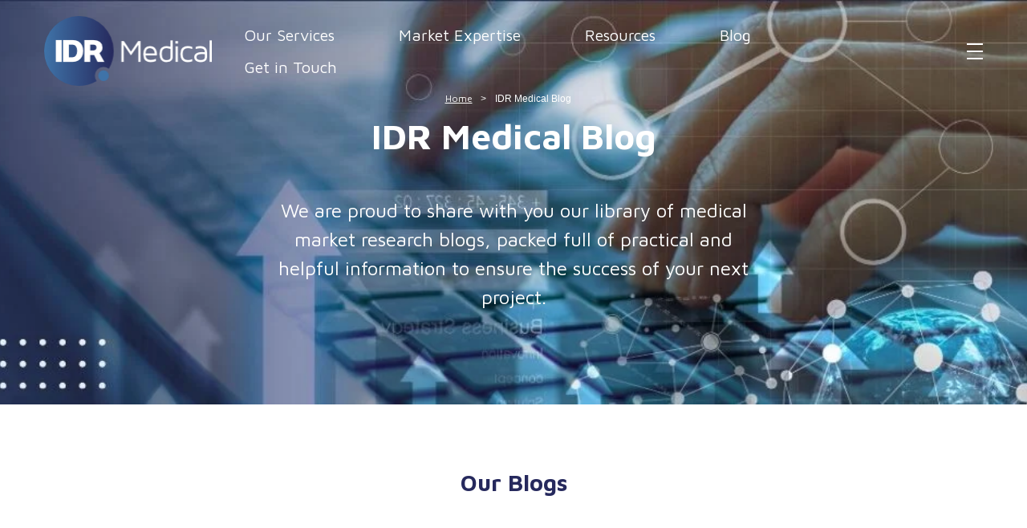

--- FILE ---
content_type: text/html; charset=UTF-8
request_url: https://info.idrmedical.com/blog
body_size: 9908
content:
<!doctype html><html lang="en-us"><head>
    <meta charset="utf-8">
    <title>Blog | IDR Medical</title>
    <link rel="shortcut icon" href="https://info.idrmedical.com/hubfs/IDRMedical-January2018/Images/favicon.png">
    <meta name="description" content="Explore expert insights on healthcare market research, patient engagement, medical devices, and healthcare innovation from the IDR Medical blog.">
    <meta name="author" content="IDR Medical GmbH">
    
    
    
    
    
    
    
    <meta name="viewport" content="width=device-width, initial-scale=1">

    <script src="/hs/hsstatic/jquery-libs/static-1.4/jquery/jquery-1.11.2.js"></script>
<script>hsjQuery = window['jQuery'];</script>
    <meta property="og:description" content="Explore expert insights on healthcare market research, patient engagement, medical devices, and healthcare innovation from the IDR Medical blog.">
    <meta property="og:title" content="Blog | IDR Medical">
    <meta name="twitter:description" content="Explore expert insights on healthcare market research, patient engagement, medical devices, and healthcare innovation from the IDR Medical blog.">
    <meta name="twitter:title" content="Blog | IDR Medical">

    

    
    <style>
a.cta_button{-moz-box-sizing:content-box !important;-webkit-box-sizing:content-box !important;box-sizing:content-box !important;vertical-align:middle}.hs-breadcrumb-menu{list-style-type:none;margin:0px 0px 0px 0px;padding:0px 0px 0px 0px}.hs-breadcrumb-menu-item{float:left;padding:10px 0px 10px 10px}.hs-breadcrumb-menu-divider:before{content:'›';padding-left:10px}.hs-featured-image-link{border:0}.hs-featured-image{float:right;margin:0 0 20px 20px;max-width:50%}@media (max-width: 568px){.hs-featured-image{float:none;margin:0;width:100%;max-width:100%}}.hs-screen-reader-text{clip:rect(1px, 1px, 1px, 1px);height:1px;overflow:hidden;position:absolute !important;width:1px}
</style>

<link rel="stylesheet" href="https://info.idrmedical.com/hubfs/hub_generated/template_assets/1/40039458027/1765560659616/template_layout.min.css">
<link rel="stylesheet" href="https://info.idrmedical.com/hubfs/hub_generated/template_assets/1/40037883166/1765560658661/template_main.min.css">
<link rel="stylesheet" href="https://fonts.googleapis.com/css?family=Merriweather:400,700|Lato:400,700&amp;display=swap">
<link rel="stylesheet" href="https://fonts.googleapis.com/css?family=Maven+Pro:400,600,700&amp;display=swap">
<link rel="stylesheet" href="https://info.idrmedical.com/hubfs/hub_generated/template_assets/1/40039174103/1765560658342/template_theme-overrides.css">
<link rel="stylesheet" href="https://info.idrmedical.com/hubfs/hub_generated/module_assets/1/40024687447/1744433816743/module_menu-section.min.css">
<link rel="stylesheet" href="https://info.idrmedical.com/hubfs/hub_generated/module_assets/1/40200549423/1744433821022/module_Header_Social.min.css">
<link rel="stylesheet" href="https://info.idrmedical.com/hubfs/hub_generated/module_assets/1/40171126345/1744433819983/module_Blog_Banner_Area.min.css">
<link rel="stylesheet" href="https://info.idrmedical.com/hubfs/hub_generated/module_assets/1/40054702603/1744433817963/module_Footer_Social.min.css">
    

    
<!--  Added by GoogleAnalytics integration -->
<script>
var _hsp = window._hsp = window._hsp || [];
_hsp.push(['addPrivacyConsentListener', function(consent) { if (consent.allowed || (consent.categories && consent.categories.analytics)) {
  (function(i,s,o,g,r,a,m){i['GoogleAnalyticsObject']=r;i[r]=i[r]||function(){
  (i[r].q=i[r].q||[]).push(arguments)},i[r].l=1*new Date();a=s.createElement(o),
  m=s.getElementsByTagName(o)[0];a.async=1;a.src=g;m.parentNode.insertBefore(a,m)
})(window,document,'script','//www.google-analytics.com/analytics.js','ga');
  ga('create','UA-25719037-1','auto');
  ga('send','pageview');
}}]);
</script>

<!-- /Added by GoogleAnalytics integration -->

<!--  Added by GoogleAnalytics4 integration -->
<script>
var _hsp = window._hsp = window._hsp || [];
window.dataLayer = window.dataLayer || [];
function gtag(){dataLayer.push(arguments);}

var useGoogleConsentModeV2 = true;
var waitForUpdateMillis = 1000;


if (!window._hsGoogleConsentRunOnce) {
  window._hsGoogleConsentRunOnce = true;

  gtag('consent', 'default', {
    'ad_storage': 'denied',
    'analytics_storage': 'denied',
    'ad_user_data': 'denied',
    'ad_personalization': 'denied',
    'wait_for_update': waitForUpdateMillis
  });

  if (useGoogleConsentModeV2) {
    _hsp.push(['useGoogleConsentModeV2'])
  } else {
    _hsp.push(['addPrivacyConsentListener', function(consent){
      var hasAnalyticsConsent = consent && (consent.allowed || (consent.categories && consent.categories.analytics));
      var hasAdsConsent = consent && (consent.allowed || (consent.categories && consent.categories.advertisement));

      gtag('consent', 'update', {
        'ad_storage': hasAdsConsent ? 'granted' : 'denied',
        'analytics_storage': hasAnalyticsConsent ? 'granted' : 'denied',
        'ad_user_data': hasAdsConsent ? 'granted' : 'denied',
        'ad_personalization': hasAdsConsent ? 'granted' : 'denied'
      });
    }]);
  }
}

gtag('js', new Date());
gtag('set', 'developer_id.dZTQ1Zm', true);
gtag('config', 'G-E2CJBKCNJE');
</script>
<script async src="https://www.googletagmanager.com/gtag/js?id=G-E2CJBKCNJE"></script>

<!-- /Added by GoogleAnalytics4 integration -->


<script type="application/ld+json">
{
  "@context": "https://schema.org",
  "@type": "LocalBusiness",
  "name": "IDR Medical",
  "image": "https://www.idrmedical.com/hs-fs/hubfs/raw_assets/public/IDR_Medical_July_2022/images/idr-medical-logo-reverse.png",
  "@id": "https://www.idrmedical.com/",
  "url": "https://www.idrmedical.com/",
  "telephone": "+41 (0) 61 535 6011",
  "address": {
    "@type": "PostalAddress",
    "streetAddress": "Austrasse 95",
    "addressLocality": "Basel",
    "addressRegion": "Northwestern Switzerland",
    "postalCode": "4051",
    "addressCountry": "Switzerland"
  }  
}
</script>

<script type="application/ld+json">
{
  "@context": "https://schema.org",
  "@type": "Corporation",
  "@id": "http://www.idrmedical.com/",
  "legalName": " IDR Medical",
  "description": "A leading international medical market research and consulting firm dedicated to the healthcare industry. Uncovering insights to drive commercial success.
",
  "url": "http://www.idrmedical.com/",
  "address": {
  	"@type": "PostalAddress",
    "addressLocality": "Basel",
    "addressCountry": "Switzerland",
    "postalCode": "4051",
    "streetAddress": "Austrasse 95"
  },
  "logo": "https://www.idrmedical.com/hubfs/raw_assets/public/IDR_Medical_July_2022/images/idr-medical-logo-reverse.png",
  "sameAs": [
  	"https://www.linkedin.com/company/idr-medical"
  ]
}
</script>
<link rel="next" href="https://info.idrmedical.com/blog/page/2">
<meta property="og:url" content="https://info.idrmedical.com/blog">
<meta property="og:type" content="blog">
<meta name="twitter:card" content="summary">
<link rel="alternate" type="application/rss+xml" href="https://info.idrmedical.com/blog/rss.xml">
<meta name="twitter:domain" content="info.idrmedical.com">
<script src="//platform.linkedin.com/in.js" type="text/javascript">
    lang: en_US
</script>

<meta http-equiv="content-language" content="en-us">





<meta name="robots" content="noindex">
<script type="application/ld+json">
{
  "@context": "https://schema.org",
  "@type": "Organization",
  "name": "IDR Medical",
  "alternateName": "tyik",
  "url": "https://www.idrmedical.com/",
          "logo": "https://www.idrmedical.com/hs-fs/hubfs/raw_assets/public/IDR_Medical_July_2022/images/idr-medical-logo-reverse.png?width=210&height=105&name=idr-medical-logo-reverse.png"
}
</script>
<script type="application/ld+json">
{
  "@context": "https://schema.org/",
  "@type": "Person",
  "name": "IDR Medical",
  "url": "https://www.idrmedical.com/",
  "image": "",
  "sameAs": "https://www.idrmedical.com/hs-fs/hubfs/raw_assets/public/IDR_Medical_July_2022/images/idr-medical-logo-reverse.png?width=210&height=105&name=idr-medical-logo-reverse.png",
  "jobTitle": "Company",
  "worksFor": {
    "@type": "Organization",
    "name": "IDR Medical"
  }  
}
</script>

<script type="application/ld+json">
{
  "@context": "https://schema.org/",
  "@type": "WebSite",
  "name": "IDR Medical Blog",
   "url": "https://info.idrmedical.com/blog",
  "potentialAction": {
    "@type": "SearchAction",
    "target": "https://www.idrmedical.com/hs-search-results?term=Intelligence+Driven+Results&type=SITE_PAGE&type=BLOG_POST&type=LISTING_PAGE{search_term_string}",
    "query-input": "required name=search_term_string"
  }
}
</script>

<link rel="canonical" href="https://info.idrmedical.com/blog">
    
  <meta name="generator" content="HubSpot"></head>
  <body>
    <div class="body-wrapper   hs-content-id-183723088183 hs-blog-listing hs-blog-id-5481154031">
      
        <div data-global-resource-path="IDR_Medical_January2021/templates/partials/header.html"><header class="header custom-header">

  <div class="header__container">
    <div class="header-row-inner">
      <div class="custom-logo">
        <div id="hs_cos_wrapper_header_logo" class="hs_cos_wrapper hs_cos_wrapper_widget hs_cos_wrapper_type_module widget-type-logo" style="" data-hs-cos-general-type="widget" data-hs-cos-type="module">
  






















  
  <span id="hs_cos_wrapper_header_logo_hs_logo_widget" class="hs_cos_wrapper hs_cos_wrapper_widget hs_cos_wrapper_type_logo" style="" data-hs-cos-general-type="widget" data-hs-cos-type="logo"><a href="https://www.idrmedical.com/" id="hs-link-header_logo_hs_logo_widget" style="border-width:0px;border:0px;"><img src="https://info.idrmedical.com/hs-fs/hubfs/raw_assets/public/IDR_Medical_January2021/images/idr-medical-logo-reverse.png?width=210&amp;height=105&amp;name=idr-medical-logo-reverse.png" class="hs-image-widget " height="105" style="height: auto;width:210px;border-width:0px;border:0px;" width="210" alt="IDR Medical" title="IDR Medical" srcset="https://info.idrmedical.com/hs-fs/hubfs/raw_assets/public/IDR_Medical_January2021/images/idr-medical-logo-reverse.png?width=105&amp;height=53&amp;name=idr-medical-logo-reverse.png 105w, https://info.idrmedical.com/hs-fs/hubfs/raw_assets/public/IDR_Medical_January2021/images/idr-medical-logo-reverse.png?width=210&amp;height=105&amp;name=idr-medical-logo-reverse.png 210w, https://info.idrmedical.com/hs-fs/hubfs/raw_assets/public/IDR_Medical_January2021/images/idr-medical-logo-reverse.png?width=315&amp;height=158&amp;name=idr-medical-logo-reverse.png 315w, https://info.idrmedical.com/hs-fs/hubfs/raw_assets/public/IDR_Medical_January2021/images/idr-medical-logo-reverse.png?width=420&amp;height=210&amp;name=idr-medical-logo-reverse.png 420w, https://info.idrmedical.com/hs-fs/hubfs/raw_assets/public/IDR_Medical_January2021/images/idr-medical-logo-reverse.png?width=525&amp;height=263&amp;name=idr-medical-logo-reverse.png 525w, https://info.idrmedical.com/hs-fs/hubfs/raw_assets/public/IDR_Medical_January2021/images/idr-medical-logo-reverse.png?width=630&amp;height=315&amp;name=idr-medical-logo-reverse.png 630w" sizes="(max-width: 210px) 100vw, 210px"></a></span>
</div>
      </div>
      <div class="nav-primary">
        <div class="custom-menu-primary">
          <div id="hs_cos_wrapper_navigation-primary" class="hs_cos_wrapper hs_cos_wrapper_widget hs_cos_wrapper_type_module" style="" data-hs-cos-general-type="widget" data-hs-cos-type="module">






<nav class="navigation-primary">
 
 
 <ul class="submenu level-1" aria-hidden="false">
   
     
<li class="no-submenu menu-item">
 <a class="menu-link" href="https://www.idrmedical.com/our-services/">Our Services</a>
 
</li>

   
     
<li class="no-submenu menu-item">
 <a class="menu-link" href="https://www.idrmedical.com/market-expertise/">Market Expertise</a>
 
</li>

   
     
<li class="no-submenu menu-item">
 <a class="menu-link" href="https://www.idrmedical.com/resources/">Resources</a>
 
</li>

   
     
<li class="no-submenu menu-item">
 <a class="menu-link active-branch" href="https://info.idrmedical.com/blog" aria-current="page" target="_blank">Blog</a>
 
</li>

   
     
<li class="no-submenu menu-item">
 <a class="menu-link" href="https://www.idrmedical.com/get-in-touch/">Get in Touch</a>
 
</li>

   
 </ul>

</nav></div>
        </div>
        <span class="hamburger mobile-trigger"></span>
        <div class="menu-header-menu-burger-container">
          <div class="menu-burger-inner">
            <div class="menu-burger-col-outer">
              <div class="burger-nav-routes-row">
                <div class="menu-burger-col-inner">
                  <div class="flyout_menu flyout_menu1">
                    <span id="hs_cos_wrapper_flyout_menu1" class="hs_cos_wrapper hs_cos_wrapper_widget hs_cos_wrapper_type_menu" style="" data-hs-cos-general-type="widget" data-hs-cos-type="menu"><div id="hs_menu_wrapper_flyout_menu1" class="hs-menu-wrapper active-branch no-flyouts hs-menu-flow-horizontal" role="navigation" data-sitemap-name="default" data-menu-id="40166728219" aria-label="Navigation Menu">
 <ul role="menu" class="active-branch">
  <li class="hs-menu-item hs-menu-depth-1" role="none"><a href="https://www.idrmedical.com/" role="menuitem">Home</a></li>
  <li class="hs-menu-item hs-menu-depth-1" role="none"><a href="https://www.idrmedical.com/methodologies/" role="menuitem">Methodologies</a></li>
  <li class="hs-menu-item hs-menu-depth-1" role="none"><a href="https://www.idrmedical.com/market-expertise/" role="menuitem">Market Expertise</a></li>
  <li class="hs-menu-item hs-menu-depth-1" role="none"><a href="https://www.idrmedical.com/global-reach/" role="menuitem">Global Reach</a></li>
  <li class="hs-menu-item hs-menu-depth-1" role="none"><a href="https://www.idrmedical.com/case-studies/" role="menuitem">Case Studies</a></li>
  <li class="hs-menu-item hs-menu-depth-1" role="none"><a href="https://www.idrmedical.com/resources/" role="menuitem">Resources</a></li>
  <li class="hs-menu-item hs-menu-depth-1 active active-branch" role="none"><a href="https://info.idrmedical.com/blog" role="menuitem" target="_blank" rel="noopener">Blog</a></li>
  <li class="hs-menu-item hs-menu-depth-1" role="none"><a href="https://www.idrmedical.com/careers/" role="menuitem">Careers</a></li>
  <li class="hs-menu-item hs-menu-depth-1" role="none"><a href="https://www.idrmedical.com/about-us/" role="menuitem">About Us</a></li>
  <li class="hs-menu-item hs-menu-depth-1" role="none"><a href="https://www.idrmedical.com/privacy-policy/" role="menuitem">Privacy Policy</a></li>
  <li class="hs-menu-item hs-menu-depth-1" role="none"><a href="https://www.idrmedical.com/our-services/" role="menuitem">Our Services</a></li>
 </ul>
</div></span>
                  </div>
                </div>
                <div class="menu-burger-col-inner">
                  <div class="flyout_menu flyout_menu2">
                    <span id="hs_cos_wrapper_flyout_menu1" class="hs_cos_wrapper hs_cos_wrapper_widget hs_cos_wrapper_type_menu" style="" data-hs-cos-general-type="widget" data-hs-cos-type="menu"><div id="hs_menu_wrapper_flyout_menu1" class="hs-menu-wrapper active-branch no-flyouts hs-menu-flow-horizontal" role="navigation" data-sitemap-name="default" data-menu-id="40166355030" aria-label="Navigation Menu">
 <ul role="menu">
  <li class="hs-menu-item hs-menu-depth-1" role="none"><a href="https://www.idrmedical.com/services/shaping-innovative-products/" role="menuitem">Shaping Innovative Products</a></li>
  <li class="hs-menu-item hs-menu-depth-1" role="none"><a href="https://www.idrmedical.com/services/unmet-need-analysis/" role="menuitem">Unmet Need Analysis</a></li>
  <li class="hs-menu-item hs-menu-depth-1" role="none"><a href="https://www.idrmedical.com/services/concept-testing-and-development/" role="menuitem">Concept Testing &amp; Development</a></li>
  <li class="hs-menu-item hs-menu-depth-1" role="none"><a href="https://www.idrmedical.com/services/evaluating-market-opportunities/" role="menuitem">Evaluating Market Opportunities</a></li>
  <li class="hs-menu-item hs-menu-depth-1" role="none"><a href="https://www.idrmedical.com/services/market-assessment-valuation/" role="menuitem">Market Assessment &amp; Valuation</a></li>
  <li class="hs-menu-item hs-menu-depth-1" role="none"><a href="https://www.idrmedical.com/services/patient-flow-buying-process/" role="menuitem">Patient Flow Analysis</a></li>
  <li class="hs-menu-item hs-menu-depth-1" role="none"><a href="https://www.idrmedical.com/services/driving-commercial-success/" role="menuitem">Driving Commercial Success</a></li>
  <li class="hs-menu-item hs-menu-depth-1" role="none"><a href="https://www.idrmedical.com/services/value-proposition-messaging/" role="menuitem">Value Proposition Development</a></li>
  <li class="hs-menu-item hs-menu-depth-1" role="none"><a href="https://www.idrmedical.com/services/pricing-strategy/" role="menuitem">Pricing Strategy</a></li>
 </ul>
</div></span>
                  </div>
                </div>
              </div>
            </div>
            <div class="menu-burger-col-outer has-social-media">
              <div class="minus-row w-100 justify-content-lg-end mx-0 mx-md-1">
                <div class="double-col">
                  <div class="minus-row w-100">
                    <div class="has-hr">
                      <span class="hr-sub"></span>
                    </div>
                    <div class="col has-burger-social-media">
                      <div class="minus-row">
                        <div id="hs_cos_wrapper_Social" class="hs_cos_wrapper hs_cos_wrapper_widget hs_cos_wrapper_type_module" style="" data-hs-cos-general-type="widget" data-hs-cos-type="module"><div class="content header_social_media">
  <a href="https://www.linkedin.com/company/idr-medical" target="_blank">
    <img src="https://info.idrmedical.com/hubfs/raw_assets/public/IDR_Medical_January2021/images/idr-linkedin-logo.png" style="width: 40px;" alt="LinkedIn Icon">
  </a>
  <a href="https://www.idrmedical.com/feed/" target="_blank">
    <img src="https://info.idrmedical.com/hubfs/raw_assets/public/IDR_Medical_January2021/images/rss-icon-1.svg" style="width: 40px;" alt="RSS Icon">
  </a>
</div></div>
                      </div>
                    </div>
                  </div>
                </div>
                <div class="col-12 additional-info d-none d-md-flex d-lg-none d-xl-flex">
                  <div class="widget_text footer-area footer-area-one">
                    <div class="textwidget custom-html-widget">
                      <div class="location-block header_address">
                        <div id="hs_cos_wrapper_header_block1" class="hs_cos_wrapper hs_cos_wrapper_widget hs_cos_wrapper_type_module widget-type-rich_text" style="" data-hs-cos-general-type="widget" data-hs-cos-type="module"><span id="hs_cos_wrapper_header_block1_" class="hs_cos_wrapper hs_cos_wrapper_widget hs_cos_wrapper_type_rich_text" style="" data-hs-cos-general-type="widget" data-hs-cos-type="rich_text"><h5><b>
Switzerland (Head Quarters)
</b></h5>
<p>
IDR Medical Switzerland<br>
Austrasse 95, CH-4051 Basel, Switzerland<br>
T: <a href="tel:+41%20(0)%2061%20535%201109">
+41 (0) 61 535 1109
</a><br>
</p></span></div>
                      </div>
                      <div class="location-block header_address">
                        <div id="hs_cos_wrapper_header_block2" class="hs_cos_wrapper hs_cos_wrapper_widget hs_cos_wrapper_type_module widget-type-rich_text" style="" data-hs-cos-general-type="widget" data-hs-cos-type="module"><span id="hs_cos_wrapper_header_block2_" class="hs_cos_wrapper hs_cos_wrapper_widget hs_cos_wrapper_type_rich_text" style="" data-hs-cos-general-type="widget" data-hs-cos-type="rich_text"><h5><b>
UK
</b></h5>
<p>
IDR Medical UK<br>
Unit 104 Eagle Tower, Eagle Tower<br>
Montpellier Drive, Cheltenham, GL50 1TA<br>
T: <a href="tel:+44%20(0)%201242%20696%20790">
+44 (0) 1242 696 790
</a><br>
</p></span></div>
                      </div>
                      <div class="location-block header_address">
                        <div id="hs_cos_wrapper_header_block3" class="hs_cos_wrapper hs_cos_wrapper_widget hs_cos_wrapper_type_module widget-type-rich_text" style="" data-hs-cos-general-type="widget" data-hs-cos-type="module"><span id="hs_cos_wrapper_header_block3_" class="hs_cos_wrapper hs_cos_wrapper_widget hs_cos_wrapper_type_rich_text" style="" data-hs-cos-general-type="widget" data-hs-cos-type="rich_text"><h5><b>
USA
</b></h5>
<p>
IDR Medical North America<br>
225 Franklin Street, 26th Floor<br>
Boston, Massachusetts 02110, USA<br>
T: <a href="tel:+1%20(0)%20617.275.4465">
+1 (0) 617.275.4465
</a><br>
</p></span></div>
                      </div>
                    </div>
                  </div>
                </div>
              </div>
            </div>
          </div>
        </div>
      </div>
    </div>
  </div>

</header></div>
      

      

<div class="cus-blog-body cus-blog-list-body">
  <div id="hs_cos_wrapper_Blog_Banner" class="hs_cos_wrapper hs_cos_wrapper_widget hs_cos_wrapper_type_module" style="" data-hs-cos-general-type="widget" data-hs-cos-type="module"><div class="banner_area">
  <div class="banner_img" style="background-image: url(https://info.idrmedical.com/hubfs/New%20header%20images/Blog.jpg);"></div>
  <div class="banner_content">
    
    
    <div class="breadcrumbs-custom">
          
          
          <ul class="breadcrumb">   
               
               
            <li>
              <a href="/">Home</a>
            </li>

             

            

            

                             
                  <li>IDR Medical Blog</li>                
              
            
          </ul>
        </div>
    
    <h1>IDR Medical Blog    </h1>
    <p>We are proud to share with you our library of medical market research blogs, packed full of practical and helpful information to ensure the success of your next project.</p>
  </div>
</div></div>
  
  
  <div class="simple-text-block rsp-padding">
    <div class="content">
      <h2>Our Blogs</h2>
    </div>
  </div>
  <div class="methodologies-with-cta-block-wrap wrapper">
    <div class="methodologies-with-cta-block-inner px-0 mt-2 mt-md-5">
      <div class="methodologies-row has-offset">
        <div class="methodologies-col has-methods">
          <div class="methodologies-inner-row">

           

            
            <div class="methodologies-inner-col px-3">
              <div class="inner">
                	
                <div class="methodology-content has-image list_feature_img" style="background-image: url(https://info.idrmedical.com/hs-fs/hubfs/From%20conjoint%20to%20Commercial%20Reality.png?width=2000&amp;name=From%20conjoint%20to%20Commercial%20Reality.png);"></div>
                
                <div class="methodology-content has-text text-center">
                  <h2 class="methodology-title matchheight-1">From Conjoint to Commercial Reality</h2>
                  <p>
                    <cite>December 03, 2025</cite>
                  </p>
                  <p>
                    Part 3 and final part of the IDR Medical Conjoint Insights Series Conjoint analysis is a cornerstone of medical device pricing research. It quantifies how clinicians, procurement teams, and administrators make trade-offs between performance, ease of use, ...
                  </p>
                  
                  <div class="button-wrapper readmore_btn">
                    <a href="https://info.idrmedical.com/blog/from-conjoint-to-commercial-reality" class="btn standard-btn idr-mid-blue-bg w-100">Find out more</a>
                  </div>
                  
                </div>
              </div>
            </div>
            
            <div class="methodologies-inner-col px-3">
              <div class="inner">
                	
                <div class="methodology-content has-image list_feature_img" style="background-image: url(https://info.idrmedical.com/hs-fs/hubfs/Research.png?width=2000&amp;name=Research.png);"></div>
                
                <div class="methodology-content has-text text-center">
                  <h2 class="methodology-title matchheight-1">Conjoint Analysis: Turning Preference into Price for Med-Tech</h2>
                  <p>
                    <cite>November 25, 2025</cite>
                  </p>
                  <p>
                    Part 2 of the IDR Medical Conjoint Insights Series Setting the right price for a new medical device means balancing value perception, clinical differentiation, and competitive dynamics in markets where procurement is complex.
                  </p>
                  
                  <div class="button-wrapper readmore_btn">
                    <a href="https://info.idrmedical.com/blog/conjoint-analysis-turning-preference-into-price-for-med-tech" class="btn standard-btn idr-mid-blue-bg w-100">Find out more</a>
                  </div>
                  
                </div>
              </div>
            </div>
            
            <div class="methodologies-inner-col px-3">
              <div class="inner">
                	
                <div class="methodology-content has-image list_feature_img" style="background-image: url(https://info.idrmedical.com/hs-fs/hubfs/www.idrmedical.com%20%2811%29.png?width=2000&amp;name=www.idrmedical.com%20%2811%29.png);"></div>
                
                <div class="methodology-content has-text text-center">
                  <h2 class="methodology-title matchheight-1">Wounds UK 2025: Digital Transformation, Data, and Technology in Wound Care</h2>
                  <p>
                    <cite>November 13, 2025</cite>
                  </p>
                  <p>
                    Earlier this week, the IDR Medical team attended Wounds UK in Harrogate, gaining first-hand insight into the latest innovations, challenges, and data-driven strategies shaping wound care across the globe.
                  </p>
                  
                  <div class="button-wrapper readmore_btn">
                    <a href="https://info.idrmedical.com/blog/wounds-uk-2025-digital-transformation-data-and-technology-in-wound-care" class="btn standard-btn idr-mid-blue-bg w-100">Find out more</a>
                  </div>
                  
                </div>
              </div>
            </div>
            
            <div class="methodologies-inner-col px-3">
              <div class="inner">
                	
                <div class="methodology-content has-image list_feature_img" style="background-image: url(https://info.idrmedical.com/hs-fs/hubfs/www.idrmedical.com%20%289%29.png?width=2000&amp;name=www.idrmedical.com%20%289%29.png);"></div>
                
                <div class="methodology-content has-text text-center">
                  <h2 class="methodology-title matchheight-1">Conjoint Analysis: Preference Shares Are Not Market Shares</h2>
                  <p>
                    <cite>November 11, 2025</cite>
                  </p>
                  <p>
                    Part 1 of the IDR Medical Conjoint Insights Series In medical device market research, one question we often hear from clients is: “If a conjoint analysis reflects how customers make choices, why don’t the base case preference shares match reported market ...
                  </p>
                  
                  <div class="button-wrapper readmore_btn">
                    <a href="https://info.idrmedical.com/blog/conjoint-preference-shares-are-not-market-shares.-and-why-thats-okay" class="btn standard-btn idr-mid-blue-bg w-100">Find out more</a>
                  </div>
                  
                </div>
              </div>
            </div>
            
            <div class="methodologies-inner-col px-3">
              <div class="inner">
                	
                <div class="methodology-content has-image list_feature_img" style="background-image: url(https://info.idrmedical.com/hs-fs/hubfs/Latest%20AI%20blog%20header.png?width=2000&amp;name=Latest%20AI%20blog%20header.png);"></div>
                
                <div class="methodology-content has-text text-center">
                  <h2 class="methodology-title matchheight-1">Why AI Should Not Be Used for Diagnosing Patients</h2>
                  <p>
                    <cite>October 24, 2025</cite>
                  </p>
                  <p>
                    AI is transforming healthcare, but in diagnostics, the technology remains far ahead of its clinical readiness.
                  </p>
                  
                  <div class="button-wrapper readmore_btn">
                    <a href="https://info.idrmedical.com/blog/why-ai-should-not-be-used-for-diagnosing-patients" class="btn standard-btn idr-mid-blue-bg w-100">Find out more</a>
                  </div>
                  
                </div>
              </div>
            </div>
            
            <div class="methodologies-inner-col px-3">
              <div class="inner">
                	
                <div class="methodology-content has-image list_feature_img" style="background-image: url(https://info.idrmedical.com/hs-fs/hubfs/Scaling%20surgical%20robotics.png?width=2000&amp;name=Scaling%20surgical%20robotics.png);"></div>
                
                <div class="methodology-content has-text text-center">
                  <h2 class="methodology-title matchheight-1">Scaling Surgical Robotics: From Showcase to Standard of Care</h2>
                  <p>
                    <cite>October 16, 2025</cite>
                  </p>
                  <p>
                    The first wave of surgical robotics was about invention and early adoption. The next wave will be defined by something different: scale.
                  </p>
                  
                  <div class="button-wrapper readmore_btn">
                    <a href="https://info.idrmedical.com/blog/scaling-surgical-robotics-from-showcase-to-standard-of-care" class="btn standard-btn idr-mid-blue-bg w-100">Find out more</a>
                  </div>
                  
                </div>
              </div>
            </div>
            
            <div class="methodologies-inner-col px-3">
              <div class="inner">
                	
                <div class="methodology-content has-image list_feature_img" style="background-image: url(https://info.idrmedical.com/hs-fs/hubfs/www.idrmedical.com%20%285%29.png?width=2000&amp;name=www.idrmedical.com%20%285%29.png);"></div>
                
                <div class="methodology-content has-text text-center">
                  <h2 class="methodology-title matchheight-1">Strengthening Post-Market Intelligence - How IDR Medical Can Support</h2>
                  <p>
                    <cite>October 08, 2025</cite>
                  </p>
                  <p>
                    We help Medical Device (MD) and In Vitro Diagnostic (IVD) manufacturers go beyond box-ticking compliance in Post-Market Clinical Follow-up (PMCF) and Post-Market Performance Follow-up (PMPF). By designing and executing robust real-world studies and ...
                  </p>
                  
                  <div class="button-wrapper readmore_btn">
                    <a href="https://info.idrmedical.com/blog/strengthening-post-market-intelligence-how-idr-medical-can-support" class="btn standard-btn idr-mid-blue-bg w-100">Find out more</a>
                  </div>
                  
                </div>
              </div>
            </div>
            
            <div class="methodologies-inner-col px-3">
              <div class="inner">
                	
                <div class="methodology-content has-image list_feature_img" style="background-image: url(https://info.idrmedical.com/hs-fs/hubfs/Surgical%20Robotics.png?width=2000&amp;name=Surgical%20Robotics.png);"></div>
                
                <div class="methodology-content has-text text-center">
                  <h2 class="methodology-title matchheight-1">Surgical Robotics: Who Will Win the Race to 2030?</h2>
                  <p>
                    <cite>September 11, 2025</cite>
                  </p>
                  <p>
                    The surgical robotics market is expanding rapidly, but growth alone will not determine future leaders.
                  </p>
                  
                  <div class="button-wrapper readmore_btn">
                    <a href="https://info.idrmedical.com/blog/surgical-robotics-who-will-win-the-race-to-2030" class="btn standard-btn idr-mid-blue-bg w-100">Find out more</a>
                  </div>
                  
                </div>
              </div>
            </div>
            
            <div class="methodologies-inner-col px-3">
              <div class="inner">
                	
                <div class="methodology-content has-image list_feature_img" style="background-image: url(https://info.idrmedical.com/hs-fs/hubfs/GLP-1.jpg?width=2000&amp;name=GLP-1.jpg);"></div>
                
                <div class="methodology-content has-text text-center">
                  <h2 class="methodology-title matchheight-1">GLP-1s and the Environment: The Silent Cost of a Medical Revolution</h2>
                  <p>
                    <cite>September 03, 2025</cite>
                  </p>
                  <p>
                    GLP-1 receptor agonists have become the breakout therapy of the decade. Once targeted at diabetes, they are now fueling a global shift in obesity treatment, transforming lives and creating a multi-billion dollar market.
                  </p>
                  
                  <div class="button-wrapper readmore_btn">
                    <a href="https://info.idrmedical.com/blog/glp-1s-and-the-environment-the-silent-cost-of-a-medical-revolution" class="btn standard-btn idr-mid-blue-bg w-100">Find out more</a>
                  </div>
                  
                </div>
              </div>
            </div>
            
            <div class="methodologies-inner-col px-3">
              <div class="inner">
                	
                <div class="methodology-content has-image list_feature_img" style="background-image: url(https://info.idrmedical.com/hs-fs/hubfs/Sustainability.png?width=2000&amp;name=Sustainability.png);"></div>
                
                <div class="methodology-content has-text text-center">
                  <h2 class="methodology-title matchheight-1">Sustainable Healthcare: Metrics, Materials and Market Opportunity</h2>
                  <p>
                    <cite>July 02, 2025</cite>
                  </p>
                  <p>
                    Sustainability is now a priority across industries, but unlike metrics such as profitability or market share, it lacks a clear standard of measurement.
                  </p>
                  
                  <div class="button-wrapper readmore_btn">
                    <a href="https://info.idrmedical.com/blog/sustainable-healthcare-metrics-materials-and-market-opportunity" class="btn standard-btn idr-mid-blue-bg w-100">Find out more</a>
                  </div>
                  
                </div>
              </div>
            </div>
            
          </div>
          
          <div class="blog-pagination">
            
            
            

            <a class="blog-pagination__link blog-pagination__prev-link blog-pagination__prev-link--disabled">
              <svg version="1.0" xmlns="http://www.w3.org/2000/svg" viewbox="0 0 320 512" width="13" aria-hidden="true"><g id="chevron-left1_layer"><path d="M34.52 239.03L228.87 44.69c9.37-9.37 24.57-9.37 33.94 0l22.67 22.67c9.36 9.36 9.37 24.52.04 33.9L131.49 256l154.02 154.75c9.34 9.38 9.32 24.54-.04 33.9l-22.67 22.67c-9.37 9.37-24.57 9.37-33.94 0L34.52 272.97c-9.37-9.37-9.37-24.57 0-33.94z" /></g></svg>
              Prev
            </a>
            
            
            
            <a class="blog-pagination__link blog-pagination__number-link blog-pagination__link--active" href="https://info.idrmedical.com/blog/page/1">1</a>
            
            
            
            
            <a class="blog-pagination__link blog-pagination__number-link " href="https://info.idrmedical.com/blog/page/2">2</a>
            
            
            
            
            <a class="blog-pagination__link blog-pagination__number-link " href="https://info.idrmedical.com/blog/page/3">3</a>
            
            
            
            
            <a class="blog-pagination__link blog-pagination__number-link " href="https://info.idrmedical.com/blog/page/4">4</a>
            
            
            
            
            <a class="blog-pagination__link blog-pagination__number-link " href="https://info.idrmedical.com/blog/page/5">5</a>
            
            
            <a class="blog-pagination__link blog-pagination__next-link " href="https://info.idrmedical.com/blog/page/2">
              Next
              <svg version="1.0" xmlns="http://www.w3.org/2000/svg" viewbox="0 0 320 512" width="13" aria-hidden="true"><g id="chevron-right2_layer"><path d="M285.476 272.971L91.132 467.314c-9.373 9.373-24.569 9.373-33.941 0l-22.667-22.667c-9.357-9.357-9.375-24.522-.04-33.901L188.505 256 34.484 101.255c-9.335-9.379-9.317-24.544.04-33.901l22.667-22.667c9.373-9.373 24.569-9.373 33.941 0L285.475 239.03c9.373 9.372 9.373 24.568.001 33.941z" /></g></svg>
            </a>
          </div>
          
        </div>
      </div>
    </div>
  </div>
</div>



      
         <div data-global-resource-path="IDR_Medical_January2021/templates/partials/footer.html"><footer class="footer footer-wrapper custom-footer">
  <span class="footer-curve"></span>

  <div class="footer-inner-wrap">
    <div class="footer-inner-row">
      <div class="footer-col has-navigation">
        <div class="footer-logo">
          <div id="hs_cos_wrapper_linked_image" class="hs_cos_wrapper hs_cos_wrapper_widget hs_cos_wrapper_type_module widget-type-linked_image" style="" data-hs-cos-general-type="widget" data-hs-cos-type="module">
    






  



<span id="hs_cos_wrapper_linked_image_" class="hs_cos_wrapper hs_cos_wrapper_widget hs_cos_wrapper_type_linked_image" style="" data-hs-cos-general-type="widget" data-hs-cos-type="linked_image"><img src="https://info.idrmedical.com/hs-fs/hubfs/raw_assets/public/IDR_Medical_January2021/images/idr-medical-logo-reverse.png?width=210&amp;name=idr-medical-logo-reverse.png" class="hs-image-widget " style="width:210px;border-width:0px;border:0px;" width="210" alt="IDR Medical Logo Reverse" title="IDR Medical Logo Reverse" srcset="https://info.idrmedical.com/hs-fs/hubfs/raw_assets/public/IDR_Medical_January2021/images/idr-medical-logo-reverse.png?width=105&amp;name=idr-medical-logo-reverse.png 105w, https://info.idrmedical.com/hs-fs/hubfs/raw_assets/public/IDR_Medical_January2021/images/idr-medical-logo-reverse.png?width=210&amp;name=idr-medical-logo-reverse.png 210w, https://info.idrmedical.com/hs-fs/hubfs/raw_assets/public/IDR_Medical_January2021/images/idr-medical-logo-reverse.png?width=315&amp;name=idr-medical-logo-reverse.png 315w, https://info.idrmedical.com/hs-fs/hubfs/raw_assets/public/IDR_Medical_January2021/images/idr-medical-logo-reverse.png?width=420&amp;name=idr-medical-logo-reverse.png 420w, https://info.idrmedical.com/hs-fs/hubfs/raw_assets/public/IDR_Medical_January2021/images/idr-medical-logo-reverse.png?width=525&amp;name=idr-medical-logo-reverse.png 525w, https://info.idrmedical.com/hs-fs/hubfs/raw_assets/public/IDR_Medical_January2021/images/idr-medical-logo-reverse.png?width=630&amp;name=idr-medical-logo-reverse.png 630w" sizes="(max-width: 210px) 100vw, 210px"></span></div>
        </div>
        <div class="footer-nav-row">
          <div class="footer-nav-col footer_menu">
            <span id="hs_cos_wrapper_footer_menu1" class="hs_cos_wrapper hs_cos_wrapper_widget hs_cos_wrapper_type_menu" style="" data-hs-cos-general-type="widget" data-hs-cos-type="menu"><div id="hs_menu_wrapper_footer_menu1" class="hs-menu-wrapper active-branch no-flyouts hs-menu-flow-horizontal" role="navigation" data-sitemap-name="default" data-menu-id="40053656333" aria-label="Navigation Menu">
 <ul role="menu">
  <li class="hs-menu-item hs-menu-depth-1" role="none"><a href="https://www.idrmedical.com/" role="menuitem">Home</a></li>
  <li class="hs-menu-item hs-menu-depth-1" role="none"><a href="https://www.idrmedical.com/methodologies/" role="menuitem">Methodologies</a></li>
  <li class="hs-menu-item hs-menu-depth-1" role="none"><a href="https://www.idrmedical.com/market-expertise/" role="menuitem">Market Expertise</a></li>
  <li class="hs-menu-item hs-menu-depth-1" role="none"><a href="https://www.idrmedical.com/global-reach/" role="menuitem">Global Reach</a></li>
 </ul>
</div></span>
          </div>
          <div class="footer-nav-col footer_menu">
            <span id="hs_cos_wrapper_footer_menu2" class="hs_cos_wrapper hs_cos_wrapper_widget hs_cos_wrapper_type_menu" style="" data-hs-cos-general-type="widget" data-hs-cos-type="menu"><div id="hs_menu_wrapper_footer_menu2" class="hs-menu-wrapper active-branch no-flyouts hs-menu-flow-horizontal" role="navigation" data-sitemap-name="default" data-menu-id="40054340788" aria-label="Navigation Menu">
 <ul role="menu" class="active-branch">
  <li class="hs-menu-item hs-menu-depth-1" role="none"><a href="https://www.idrmedical.com/case-studies/" role="menuitem">Case Studies</a></li>
  <li class="hs-menu-item hs-menu-depth-1" role="none"><a href="https://www.idrmedical.com/resources/" role="menuitem">Resources</a></li>
  <li class="hs-menu-item hs-menu-depth-1 active active-branch" role="none"><a href="https://info.idrmedical.com/blog" role="menuitem" target="_blank" rel="noopener">Blog</a></li>
  <li class="hs-menu-item hs-menu-depth-1" role="none"><a href="https://www.idrmedical.com/careers/" role="menuitem">Careers</a></li>
 </ul>
</div></span>
          </div>
          <div class="footer-nav-col footer_menu">
            <span id="hs_cos_wrapper_footer_menu3" class="hs_cos_wrapper hs_cos_wrapper_widget hs_cos_wrapper_type_menu" style="" data-hs-cos-general-type="widget" data-hs-cos-type="menu"><div id="hs_menu_wrapper_footer_menu3" class="hs-menu-wrapper active-branch no-flyouts hs-menu-flow-horizontal" role="navigation" data-sitemap-name="default" data-menu-id="40048492806" aria-label="Navigation Menu">
 <ul role="menu">
  <li class="hs-menu-item hs-menu-depth-1" role="none"><a href="https://www.idrmedical.com/about-us/" role="menuitem">About Us</a></li>
  <li class="hs-menu-item hs-menu-depth-1" role="none"><a href="https://www.idrmedical.com/privacy-policy/" role="menuitem">Privacy Policy</a></li>
  <li class="hs-menu-item hs-menu-depth-1" role="none"><a href="https://www.idrmedical.com/get-in-touch/" role="menuitem">Get in Touch</a></li>
 </ul>
</div></span>
          </div>
        </div>
        <hr>
        <div class="footer-nav-row my-0">
          <div class="footer-nav-col has-service footer_menu">
            <span id="hs_cos_wrapper_footer_menu4" class="hs_cos_wrapper hs_cos_wrapper_widget hs_cos_wrapper_type_menu" style="" data-hs-cos-general-type="widget" data-hs-cos-type="menu"><div id="hs_menu_wrapper_footer_menu4" class="hs-menu-wrapper active-branch no-flyouts hs-menu-flow-horizontal" role="navigation" data-sitemap-name="default" data-menu-id="40053656747" aria-label="Navigation Menu">
 <ul role="menu">
  <li class="hs-menu-item hs-menu-depth-1" role="none"><a href="javascript:;" role="menuitem">Shaping Innovative Products</a></li>
  <li class="hs-menu-item hs-menu-depth-1" role="none"><a href="https://www.idrmedical.com/services/unmet-need-analysis/" role="menuitem">Unmet Need Analysis</a></li>
  <li class="hs-menu-item hs-menu-depth-1" role="none"><a href="https://www.idrmedical.com/services/concept-testing-and-development/" role="menuitem">Concept Testing &amp; Development</a></li>
 </ul>
</div></span>
          </div>
          <div class="footer-nav-col has-service footer_menu">
            <span id="hs_cos_wrapper_footer_menu5" class="hs_cos_wrapper hs_cos_wrapper_widget hs_cos_wrapper_type_menu" style="" data-hs-cos-general-type="widget" data-hs-cos-type="menu"><div id="hs_menu_wrapper_footer_menu5" class="hs-menu-wrapper active-branch no-flyouts hs-menu-flow-horizontal" role="navigation" data-sitemap-name="default" data-menu-id="40053665139" aria-label="Navigation Menu">
 <ul role="menu">
  <li class="hs-menu-item hs-menu-depth-1" role="none"><a href="https://www.idrmedical.com/services/evaluating-market-opportunities/" role="menuitem">Evaluating Market Opportunities</a></li>
  <li class="hs-menu-item hs-menu-depth-1" role="none"><a href="https://www.idrmedical.com/services/market-assessment-valuation/" role="menuitem">Market Assessment &amp; Valuation</a></li>
  <li class="hs-menu-item hs-menu-depth-1" role="none"><a href="https://www.idrmedical.com/services/patient-flow-buying-process/" role="menuitem">Patient Flow Analysis</a></li>
 </ul>
</div></span>
          </div>
          <div class="footer-nav-col has-service footer_menu">
            <span id="hs_cos_wrapper_footer_menu6" class="hs_cos_wrapper hs_cos_wrapper_widget hs_cos_wrapper_type_menu" style="" data-hs-cos-general-type="widget" data-hs-cos-type="menu"><div id="hs_menu_wrapper_footer_menu6" class="hs-menu-wrapper active-branch no-flyouts hs-menu-flow-horizontal" role="navigation" data-sitemap-name="default" data-menu-id="40054701641" aria-label="Navigation Menu">
 <ul role="menu">
  <li class="hs-menu-item hs-menu-depth-1" role="none"><a href="https://www.idrmedical.com/services/driving-commercial-success/" role="menuitem">Driving Commercial Success</a></li>
  <li class="hs-menu-item hs-menu-depth-1" role="none"><a href="https://www.idrmedical.com/services/pricing-strategy/" role="menuitem">Value Proposition Development</a></li>
  <li class="hs-menu-item hs-menu-depth-1" role="none"><a href="https://www.idrmedical.com/services/pricing-strategy/" role="menuitem">Pricing Strategy</a></li>
 </ul>
</div></span>
          </div>
        </div>
      </div>
      <div class="footer-col has-signup dsk-only">
        <div class="gf_browser_chrome gform_wrapper cus_foo_form" id="gform_wrapper_1">
          <div id="hs_cos_wrapper_form" class="hs_cos_wrapper hs_cos_wrapper_widget hs_cos_wrapper_type_module widget-type-form" style="" data-hs-cos-general-type="widget" data-hs-cos-type="module">


	



	<span id="hs_cos_wrapper_form_" class="hs_cos_wrapper hs_cos_wrapper_widget hs_cos_wrapper_type_form" style="" data-hs-cos-general-type="widget" data-hs-cos-type="form">
<div id="hs_form_target_form"></div>








</span>
</div>
        </div>
        <section class="widget_text footer-area footer-area-one">
          <div class="textwidget custom-html-widget">
            <div class="location-block fmbl_address">
              <div id="hs_cos_wrapper_footer_block5" class="hs_cos_wrapper hs_cos_wrapper_widget hs_cos_wrapper_type_module widget-type-rich_text" style="" data-hs-cos-general-type="widget" data-hs-cos-type="module"><span id="hs_cos_wrapper_footer_block5_" class="hs_cos_wrapper hs_cos_wrapper_widget hs_cos_wrapper_type_rich_text" style="" data-hs-cos-general-type="widget" data-hs-cos-type="rich_text"><h5><b>
Switzerland (Head Quarters)
</b></h5>
<p>
IDR Medical Switzerland<br>
Austrasse 95, CH-4051 Basel, Switzerland<br>
T: <a href="tel:+41%20(0)%2061%20535%201109">
+41 (0) 61 535 1109
</a><br>
</p></span></div>
            </div>
            <div class="location-block fmbl_address">
              <div id="hs_cos_wrapper_footer_block6" class="hs_cos_wrapper hs_cos_wrapper_widget hs_cos_wrapper_type_module widget-type-rich_text" style="" data-hs-cos-general-type="widget" data-hs-cos-type="module"><span id="hs_cos_wrapper_footer_block6_" class="hs_cos_wrapper hs_cos_wrapper_widget hs_cos_wrapper_type_rich_text" style="" data-hs-cos-general-type="widget" data-hs-cos-type="rich_text"><h5><b>
UK
</b></h5>
<p>
IDR Medical UK<br>
Unit 104 Eagle Tower, Eagle Tower<br>
Montpellier Drive, Cheltenham, GL50 1TA<br>
T: <a href="tel:+44%20(0)%201242%20696%20790">
+44 (0) 1242 696 790
</a><br>
</p></span></div>
            </div>
            <div class="location-block fmbl_address">
              <div id="hs_cos_wrapper_footer_block7" class="hs_cos_wrapper hs_cos_wrapper_widget hs_cos_wrapper_type_module widget-type-rich_text" style="" data-hs-cos-general-type="widget" data-hs-cos-type="module"><span id="hs_cos_wrapper_footer_block7_" class="hs_cos_wrapper hs_cos_wrapper_widget hs_cos_wrapper_type_rich_text" style="" data-hs-cos-general-type="widget" data-hs-cos-type="rich_text"><h5><strong> USA </strong></h5>
<p>IDR Medical North America<br>225 Franklin Street, 26th Floor<br>Boston, Massachusetts 02110, USA</p></span></div>
            </div>
          </div>
        </section>
      </div>
    </div>
  </div>
  <div class="footer-col has-signup mob-only">
    <div class="gf_browser_chrome gform_wrapper cus_foo_form" id="gform_wrapper_1">
      <div id="hs_cos_wrapper_mobile_form" class="hs_cos_wrapper hs_cos_wrapper_widget hs_cos_wrapper_type_module widget-type-form" style="" data-hs-cos-general-type="widget" data-hs-cos-type="module">


	



	<span id="hs_cos_wrapper_mobile_form_" class="hs_cos_wrapper hs_cos_wrapper_widget hs_cos_wrapper_type_form" style="" data-hs-cos-general-type="widget" data-hs-cos-type="form">
<div id="hs_form_target_mobile_form"></div>








</span>
</div>
    </div>
    <section class="widget_text footer-area footer-area-one">
      <div class="textwidget custom-html-widget">
        <div class="location-block fmbl_address">
          <div id="hs_cos_wrapper_footer_block2" class="hs_cos_wrapper hs_cos_wrapper_widget hs_cos_wrapper_type_module widget-type-rich_text" style="" data-hs-cos-general-type="widget" data-hs-cos-type="module"><span id="hs_cos_wrapper_footer_block2_" class="hs_cos_wrapper hs_cos_wrapper_widget hs_cos_wrapper_type_rich_text" style="" data-hs-cos-general-type="widget" data-hs-cos-type="rich_text"><h5><strong> Switzerland (Head Quarters) </strong></h5>
<p>IDR Medical Switzerland<br>Austrasse 95, CH-4051 Basel, Switzerland<br>T: <a href="tel:+41%20(0)%2061%20535%201109"> +41 (0) 61 535 1109<br></a>E:<a href="mailto:info@idrmedical.com" rel="noopener" style="background-color: #26295d;">info@idrmedical.com</a><span style="font-size: 1.05rem; background-color: transparent;">&nbsp;</span></p></span></div>
        </div>
        <div class="location-block fmbl_address">
          <div id="hs_cos_wrapper_footer_block3" class="hs_cos_wrapper hs_cos_wrapper_widget hs_cos_wrapper_type_module widget-type-rich_text" style="" data-hs-cos-general-type="widget" data-hs-cos-type="module"><span id="hs_cos_wrapper_footer_block3_" class="hs_cos_wrapper hs_cos_wrapper_widget hs_cos_wrapper_type_rich_text" style="" data-hs-cos-general-type="widget" data-hs-cos-type="rich_text"><h5><strong> UK </strong></h5>
<p>IDR Medical UK<br>Unit 104 Eagle Tower, Eagle Tower<br>Montpellier Drive, Cheltenham, GL50 1TA<br>T: <a href="tel:+44%20(0)%201242%20696%20790"> +44 (0) 1242 696 790<br>E:</a><a href="mailto:info@idrmedical.com" rel="noopener" style="background-color: #26295d;">info@idrmedical.com</a><a href="tel:+44%20(0)%201242%20696%20790"><span style="font-size: 1.05rem; background-color: transparent;">&nbsp;</span>&nbsp;</a></p></span></div>
        </div>
        <div class="location-block fmbl_address">
          <div id="hs_cos_wrapper_footer_block4" class="hs_cos_wrapper hs_cos_wrapper_widget hs_cos_wrapper_type_module widget-type-rich_text" style="" data-hs-cos-general-type="widget" data-hs-cos-type="module"><span id="hs_cos_wrapper_footer_block4_" class="hs_cos_wrapper hs_cos_wrapper_widget hs_cos_wrapper_type_rich_text" style="" data-hs-cos-general-type="widget" data-hs-cos-type="rich_text"><h5><strong> USA </strong></h5>
<p>IDR Medical North America<br>225 Franklin Street, 26th Floor<br>Boston, Massachusetts 02110, USA<br>E:<a href="mailto:info@idrmedical.com" rel="noopener" style="background-color: #26295d;">info@idrmedical.com</a><span style="font-size: 1.05rem; background-color: transparent;">&nbsp;</span></p></span></div>
        </div>
      </div>
    </section>
  </div>
  <div class="footer-inner-wrap additional-info rsp-padding">
    <div class="minus-row">
      <div class="col-xl-8 col-lg-8 col-md-8 col-sm-12 copyright idr-dark-blue cus-copyright">
        <div id="hs_cos_wrapper_footer_block1" class="hs_cos_wrapper hs_cos_wrapper_widget hs_cos_wrapper_type_module widget-type-rich_text" style="" data-hs-cos-general-type="widget" data-hs-cos-type="module"><span id="hs_cos_wrapper_footer_block1_" class="hs_cos_wrapper hs_cos_wrapper_widget hs_cos_wrapper_type_rich_text" style="" data-hs-cos-general-type="widget" data-hs-cos-type="rich_text"><div><strong>Copyright © 2024 IDR Medical GmbH |</strong></div>
<div>All Rights Reserved &nbsp;</div></span></div>
      </div>
      <div class="col col-xl-4 col-lg-4 col-md-4 col-sm-12 social-media">
        <div id="hs_cos_wrapper_Social" class="hs_cos_wrapper hs_cos_wrapper_widget hs_cos_wrapper_type_module" style="" data-hs-cos-general-type="widget" data-hs-cos-type="module"><div class="content footer_social_media">
  <a href="https://www.linkedin.com/company/idr-medical" rel="noopener" target="_blank">
    <img src="https://info.idrmedical.com/hubfs/raw_assets/public/IDR_Medical_January2021/images/idr-linkedin-logo.png" style="width: 40px;" alt="LinkedIn Icon">
  </a>
  <a href="https://www.idrmedical.com/feed/" rel="noopener" target="_blank">
    <img src="https://info.idrmedical.com/hubfs/raw_assets/public/IDR_Medical_January2021/images/rss-icon-1.svg" style="width: 40px;" alt="RSS Icon">
  </a>
</div></div>
      </div>
    </div>
  </div>

</footer></div>
      
    </div>
    
<!-- HubSpot performance collection script -->
<script defer src="/hs/hsstatic/content-cwv-embed/static-1.1293/embed.js"></script>
<script src="https://info.idrmedical.com/hubfs/hub_generated/template_assets/1/40038867481/1765560658576/template_main.min.js"></script>
<script>
var hsVars = hsVars || {}; hsVars['language'] = 'en-us';
</script>

<script src="/hs/hsstatic/cos-i18n/static-1.53/bundles/project.js"></script>
<script src="https://info.idrmedical.com/hubfs/hub_generated/module_assets/1/40024687447/1744433816743/module_menu-section.min.js"></script>

    <!--[if lte IE 8]>
    <script charset="utf-8" src="https://js.hsforms.net/forms/v2-legacy.js"></script>
    <![endif]-->

<script data-hs-allowed="true" src="/_hcms/forms/v2.js"></script>

    <script data-hs-allowed="true">
        var options = {
            portalId: '2938757',
            formId: '5103b7c4-604c-40d8-8b72-19d749a993c9',
            formInstanceId: '2428',
            
            pageId: '5481154031',
            
            region: 'na1',
            
            
            
            
            
            
            inlineMessage: "Thanks for submitting the form.",
            
            
            rawInlineMessage: "Thanks for submitting the form.",
            
            
            hsFormKey: "78e62e582848a648aa624c81ba1b2378",
            
            
            css: '',
            target: '#hs_form_target_form',
            
            
            
            
            
            
            
            contentType: "listing-page",
            
            
            
            formsBaseUrl: '/_hcms/forms/',
            
            
            
            formData: {
                cssClass: 'hs-form stacked hs-custom-form'
            }
        };

        options.getExtraMetaDataBeforeSubmit = function() {
            var metadata = {};
            

            if (hbspt.targetedContentMetadata) {
                var count = hbspt.targetedContentMetadata.length;
                var targetedContentData = [];
                for (var i = 0; i < count; i++) {
                    var tc = hbspt.targetedContentMetadata[i];
                     if ( tc.length !== 3) {
                        continue;
                     }
                     targetedContentData.push({
                        definitionId: tc[0],
                        criterionId: tc[1],
                        smartTypeId: tc[2]
                     });
                }
                metadata["targetedContentMetadata"] = JSON.stringify(targetedContentData);
            }

            return metadata;
        };

        hbspt.forms.create(options);
    </script>


    <script data-hs-allowed="true">
        var options = {
            portalId: '2938757',
            formId: '5103b7c4-604c-40d8-8b72-19d749a993c9',
            formInstanceId: '2530',
            
            pageId: '5481154031',
            
            region: 'na1',
            
            
            
            
            
            
            inlineMessage: "Thanks for submitting the form.",
            
            
            rawInlineMessage: "Thanks for submitting the form.",
            
            
            hsFormKey: "ae00ff07facda9e038c70b4b97f4c577",
            
            
            css: '',
            target: '#hs_form_target_mobile_form',
            
            
            
            
            
            
            
            contentType: "listing-page",
            
            
            
            formsBaseUrl: '/_hcms/forms/',
            
            
            
            formData: {
                cssClass: 'hs-form stacked hs-custom-form'
            }
        };

        options.getExtraMetaDataBeforeSubmit = function() {
            var metadata = {};
            

            if (hbspt.targetedContentMetadata) {
                var count = hbspt.targetedContentMetadata.length;
                var targetedContentData = [];
                for (var i = 0; i < count; i++) {
                    var tc = hbspt.targetedContentMetadata[i];
                     if ( tc.length !== 3) {
                        continue;
                     }
                     targetedContentData.push({
                        definitionId: tc[0],
                        criterionId: tc[1],
                        smartTypeId: tc[2]
                     });
                }
                metadata["targetedContentMetadata"] = JSON.stringify(targetedContentData);
            }

            return metadata;
        };

        hbspt.forms.create(options);
    </script>


<!-- Start of HubSpot Analytics Code -->
<script type="text/javascript">
var _hsq = _hsq || [];
_hsq.push(["setContentType", "listing-page"]);
_hsq.push(["setCanonicalUrl", "https:\/\/info.idrmedical.com\/blog"]);
_hsq.push(["setPageId", "183723088183"]);
_hsq.push(["setContentMetadata", {
    "contentPageId": 183723088183,
    "legacyPageId": "183723088183",
    "contentFolderId": null,
    "contentGroupId": 5481154031,
    "abTestId": null,
    "languageVariantId": 183723088183,
    "languageCode": "en-us",
    
    
}]);
</script>

<script type="text/javascript" id="hs-script-loader" async defer src="/hs/scriptloader/2938757.js"></script>
<!-- End of HubSpot Analytics Code -->


<script type="text/javascript">
var hsVars = {
    render_id: "f405cf3c-e421-46d4-8347-0cf38882357b",
    ticks: 1768314491072,
    page_id: 183723088183,
    
    content_group_id: 5481154031,
    portal_id: 2938757,
    app_hs_base_url: "https://app.hubspot.com",
    cp_hs_base_url: "https://cp.hubspot.com",
    language: "en-us",
    analytics_page_type: "listing-page",
    scp_content_type: "",
    
    analytics_page_id: "183723088183",
    category_id: 7,
    folder_id: 0,
    is_hubspot_user: false
}
</script>


<script defer src="/hs/hsstatic/HubspotToolsMenu/static-1.432/js/index.js"></script>


<div id="fb-root"></div>
  <script>(function(d, s, id) {
  var js, fjs = d.getElementsByTagName(s)[0];
  if (d.getElementById(id)) return;
  js = d.createElement(s); js.id = id;
  js.src = "//connect.facebook.net/en_US/sdk.js#xfbml=1&version=v3.0";
  fjs.parentNode.insertBefore(js, fjs);
 }(document, 'script', 'facebook-jssdk'));</script> <script>!function(d,s,id){var js,fjs=d.getElementsByTagName(s)[0];if(!d.getElementById(id)){js=d.createElement(s);js.id=id;js.src="https://platform.twitter.com/widgets.js";fjs.parentNode.insertBefore(js,fjs);}}(document,"script","twitter-wjs");</script>
 


  
</body></html>

--- FILE ---
content_type: text/html; charset=utf-8
request_url: https://www.google.com/recaptcha/enterprise/anchor?ar=1&k=6LdGZJsoAAAAAIwMJHRwqiAHA6A_6ZP6bTYpbgSX&co=aHR0cHM6Ly9pbmZvLmlkcm1lZGljYWwuY29tOjQ0Mw..&hl=en&v=PoyoqOPhxBO7pBk68S4YbpHZ&size=invisible&badge=inline&anchor-ms=20000&execute-ms=30000&cb=8pljt5e3duf9
body_size: 48945
content:
<!DOCTYPE HTML><html dir="ltr" lang="en"><head><meta http-equiv="Content-Type" content="text/html; charset=UTF-8">
<meta http-equiv="X-UA-Compatible" content="IE=edge">
<title>reCAPTCHA</title>
<style type="text/css">
/* cyrillic-ext */
@font-face {
  font-family: 'Roboto';
  font-style: normal;
  font-weight: 400;
  font-stretch: 100%;
  src: url(//fonts.gstatic.com/s/roboto/v48/KFO7CnqEu92Fr1ME7kSn66aGLdTylUAMa3GUBHMdazTgWw.woff2) format('woff2');
  unicode-range: U+0460-052F, U+1C80-1C8A, U+20B4, U+2DE0-2DFF, U+A640-A69F, U+FE2E-FE2F;
}
/* cyrillic */
@font-face {
  font-family: 'Roboto';
  font-style: normal;
  font-weight: 400;
  font-stretch: 100%;
  src: url(//fonts.gstatic.com/s/roboto/v48/KFO7CnqEu92Fr1ME7kSn66aGLdTylUAMa3iUBHMdazTgWw.woff2) format('woff2');
  unicode-range: U+0301, U+0400-045F, U+0490-0491, U+04B0-04B1, U+2116;
}
/* greek-ext */
@font-face {
  font-family: 'Roboto';
  font-style: normal;
  font-weight: 400;
  font-stretch: 100%;
  src: url(//fonts.gstatic.com/s/roboto/v48/KFO7CnqEu92Fr1ME7kSn66aGLdTylUAMa3CUBHMdazTgWw.woff2) format('woff2');
  unicode-range: U+1F00-1FFF;
}
/* greek */
@font-face {
  font-family: 'Roboto';
  font-style: normal;
  font-weight: 400;
  font-stretch: 100%;
  src: url(//fonts.gstatic.com/s/roboto/v48/KFO7CnqEu92Fr1ME7kSn66aGLdTylUAMa3-UBHMdazTgWw.woff2) format('woff2');
  unicode-range: U+0370-0377, U+037A-037F, U+0384-038A, U+038C, U+038E-03A1, U+03A3-03FF;
}
/* math */
@font-face {
  font-family: 'Roboto';
  font-style: normal;
  font-weight: 400;
  font-stretch: 100%;
  src: url(//fonts.gstatic.com/s/roboto/v48/KFO7CnqEu92Fr1ME7kSn66aGLdTylUAMawCUBHMdazTgWw.woff2) format('woff2');
  unicode-range: U+0302-0303, U+0305, U+0307-0308, U+0310, U+0312, U+0315, U+031A, U+0326-0327, U+032C, U+032F-0330, U+0332-0333, U+0338, U+033A, U+0346, U+034D, U+0391-03A1, U+03A3-03A9, U+03B1-03C9, U+03D1, U+03D5-03D6, U+03F0-03F1, U+03F4-03F5, U+2016-2017, U+2034-2038, U+203C, U+2040, U+2043, U+2047, U+2050, U+2057, U+205F, U+2070-2071, U+2074-208E, U+2090-209C, U+20D0-20DC, U+20E1, U+20E5-20EF, U+2100-2112, U+2114-2115, U+2117-2121, U+2123-214F, U+2190, U+2192, U+2194-21AE, U+21B0-21E5, U+21F1-21F2, U+21F4-2211, U+2213-2214, U+2216-22FF, U+2308-230B, U+2310, U+2319, U+231C-2321, U+2336-237A, U+237C, U+2395, U+239B-23B7, U+23D0, U+23DC-23E1, U+2474-2475, U+25AF, U+25B3, U+25B7, U+25BD, U+25C1, U+25CA, U+25CC, U+25FB, U+266D-266F, U+27C0-27FF, U+2900-2AFF, U+2B0E-2B11, U+2B30-2B4C, U+2BFE, U+3030, U+FF5B, U+FF5D, U+1D400-1D7FF, U+1EE00-1EEFF;
}
/* symbols */
@font-face {
  font-family: 'Roboto';
  font-style: normal;
  font-weight: 400;
  font-stretch: 100%;
  src: url(//fonts.gstatic.com/s/roboto/v48/KFO7CnqEu92Fr1ME7kSn66aGLdTylUAMaxKUBHMdazTgWw.woff2) format('woff2');
  unicode-range: U+0001-000C, U+000E-001F, U+007F-009F, U+20DD-20E0, U+20E2-20E4, U+2150-218F, U+2190, U+2192, U+2194-2199, U+21AF, U+21E6-21F0, U+21F3, U+2218-2219, U+2299, U+22C4-22C6, U+2300-243F, U+2440-244A, U+2460-24FF, U+25A0-27BF, U+2800-28FF, U+2921-2922, U+2981, U+29BF, U+29EB, U+2B00-2BFF, U+4DC0-4DFF, U+FFF9-FFFB, U+10140-1018E, U+10190-1019C, U+101A0, U+101D0-101FD, U+102E0-102FB, U+10E60-10E7E, U+1D2C0-1D2D3, U+1D2E0-1D37F, U+1F000-1F0FF, U+1F100-1F1AD, U+1F1E6-1F1FF, U+1F30D-1F30F, U+1F315, U+1F31C, U+1F31E, U+1F320-1F32C, U+1F336, U+1F378, U+1F37D, U+1F382, U+1F393-1F39F, U+1F3A7-1F3A8, U+1F3AC-1F3AF, U+1F3C2, U+1F3C4-1F3C6, U+1F3CA-1F3CE, U+1F3D4-1F3E0, U+1F3ED, U+1F3F1-1F3F3, U+1F3F5-1F3F7, U+1F408, U+1F415, U+1F41F, U+1F426, U+1F43F, U+1F441-1F442, U+1F444, U+1F446-1F449, U+1F44C-1F44E, U+1F453, U+1F46A, U+1F47D, U+1F4A3, U+1F4B0, U+1F4B3, U+1F4B9, U+1F4BB, U+1F4BF, U+1F4C8-1F4CB, U+1F4D6, U+1F4DA, U+1F4DF, U+1F4E3-1F4E6, U+1F4EA-1F4ED, U+1F4F7, U+1F4F9-1F4FB, U+1F4FD-1F4FE, U+1F503, U+1F507-1F50B, U+1F50D, U+1F512-1F513, U+1F53E-1F54A, U+1F54F-1F5FA, U+1F610, U+1F650-1F67F, U+1F687, U+1F68D, U+1F691, U+1F694, U+1F698, U+1F6AD, U+1F6B2, U+1F6B9-1F6BA, U+1F6BC, U+1F6C6-1F6CF, U+1F6D3-1F6D7, U+1F6E0-1F6EA, U+1F6F0-1F6F3, U+1F6F7-1F6FC, U+1F700-1F7FF, U+1F800-1F80B, U+1F810-1F847, U+1F850-1F859, U+1F860-1F887, U+1F890-1F8AD, U+1F8B0-1F8BB, U+1F8C0-1F8C1, U+1F900-1F90B, U+1F93B, U+1F946, U+1F984, U+1F996, U+1F9E9, U+1FA00-1FA6F, U+1FA70-1FA7C, U+1FA80-1FA89, U+1FA8F-1FAC6, U+1FACE-1FADC, U+1FADF-1FAE9, U+1FAF0-1FAF8, U+1FB00-1FBFF;
}
/* vietnamese */
@font-face {
  font-family: 'Roboto';
  font-style: normal;
  font-weight: 400;
  font-stretch: 100%;
  src: url(//fonts.gstatic.com/s/roboto/v48/KFO7CnqEu92Fr1ME7kSn66aGLdTylUAMa3OUBHMdazTgWw.woff2) format('woff2');
  unicode-range: U+0102-0103, U+0110-0111, U+0128-0129, U+0168-0169, U+01A0-01A1, U+01AF-01B0, U+0300-0301, U+0303-0304, U+0308-0309, U+0323, U+0329, U+1EA0-1EF9, U+20AB;
}
/* latin-ext */
@font-face {
  font-family: 'Roboto';
  font-style: normal;
  font-weight: 400;
  font-stretch: 100%;
  src: url(//fonts.gstatic.com/s/roboto/v48/KFO7CnqEu92Fr1ME7kSn66aGLdTylUAMa3KUBHMdazTgWw.woff2) format('woff2');
  unicode-range: U+0100-02BA, U+02BD-02C5, U+02C7-02CC, U+02CE-02D7, U+02DD-02FF, U+0304, U+0308, U+0329, U+1D00-1DBF, U+1E00-1E9F, U+1EF2-1EFF, U+2020, U+20A0-20AB, U+20AD-20C0, U+2113, U+2C60-2C7F, U+A720-A7FF;
}
/* latin */
@font-face {
  font-family: 'Roboto';
  font-style: normal;
  font-weight: 400;
  font-stretch: 100%;
  src: url(//fonts.gstatic.com/s/roboto/v48/KFO7CnqEu92Fr1ME7kSn66aGLdTylUAMa3yUBHMdazQ.woff2) format('woff2');
  unicode-range: U+0000-00FF, U+0131, U+0152-0153, U+02BB-02BC, U+02C6, U+02DA, U+02DC, U+0304, U+0308, U+0329, U+2000-206F, U+20AC, U+2122, U+2191, U+2193, U+2212, U+2215, U+FEFF, U+FFFD;
}
/* cyrillic-ext */
@font-face {
  font-family: 'Roboto';
  font-style: normal;
  font-weight: 500;
  font-stretch: 100%;
  src: url(//fonts.gstatic.com/s/roboto/v48/KFO7CnqEu92Fr1ME7kSn66aGLdTylUAMa3GUBHMdazTgWw.woff2) format('woff2');
  unicode-range: U+0460-052F, U+1C80-1C8A, U+20B4, U+2DE0-2DFF, U+A640-A69F, U+FE2E-FE2F;
}
/* cyrillic */
@font-face {
  font-family: 'Roboto';
  font-style: normal;
  font-weight: 500;
  font-stretch: 100%;
  src: url(//fonts.gstatic.com/s/roboto/v48/KFO7CnqEu92Fr1ME7kSn66aGLdTylUAMa3iUBHMdazTgWw.woff2) format('woff2');
  unicode-range: U+0301, U+0400-045F, U+0490-0491, U+04B0-04B1, U+2116;
}
/* greek-ext */
@font-face {
  font-family: 'Roboto';
  font-style: normal;
  font-weight: 500;
  font-stretch: 100%;
  src: url(//fonts.gstatic.com/s/roboto/v48/KFO7CnqEu92Fr1ME7kSn66aGLdTylUAMa3CUBHMdazTgWw.woff2) format('woff2');
  unicode-range: U+1F00-1FFF;
}
/* greek */
@font-face {
  font-family: 'Roboto';
  font-style: normal;
  font-weight: 500;
  font-stretch: 100%;
  src: url(//fonts.gstatic.com/s/roboto/v48/KFO7CnqEu92Fr1ME7kSn66aGLdTylUAMa3-UBHMdazTgWw.woff2) format('woff2');
  unicode-range: U+0370-0377, U+037A-037F, U+0384-038A, U+038C, U+038E-03A1, U+03A3-03FF;
}
/* math */
@font-face {
  font-family: 'Roboto';
  font-style: normal;
  font-weight: 500;
  font-stretch: 100%;
  src: url(//fonts.gstatic.com/s/roboto/v48/KFO7CnqEu92Fr1ME7kSn66aGLdTylUAMawCUBHMdazTgWw.woff2) format('woff2');
  unicode-range: U+0302-0303, U+0305, U+0307-0308, U+0310, U+0312, U+0315, U+031A, U+0326-0327, U+032C, U+032F-0330, U+0332-0333, U+0338, U+033A, U+0346, U+034D, U+0391-03A1, U+03A3-03A9, U+03B1-03C9, U+03D1, U+03D5-03D6, U+03F0-03F1, U+03F4-03F5, U+2016-2017, U+2034-2038, U+203C, U+2040, U+2043, U+2047, U+2050, U+2057, U+205F, U+2070-2071, U+2074-208E, U+2090-209C, U+20D0-20DC, U+20E1, U+20E5-20EF, U+2100-2112, U+2114-2115, U+2117-2121, U+2123-214F, U+2190, U+2192, U+2194-21AE, U+21B0-21E5, U+21F1-21F2, U+21F4-2211, U+2213-2214, U+2216-22FF, U+2308-230B, U+2310, U+2319, U+231C-2321, U+2336-237A, U+237C, U+2395, U+239B-23B7, U+23D0, U+23DC-23E1, U+2474-2475, U+25AF, U+25B3, U+25B7, U+25BD, U+25C1, U+25CA, U+25CC, U+25FB, U+266D-266F, U+27C0-27FF, U+2900-2AFF, U+2B0E-2B11, U+2B30-2B4C, U+2BFE, U+3030, U+FF5B, U+FF5D, U+1D400-1D7FF, U+1EE00-1EEFF;
}
/* symbols */
@font-face {
  font-family: 'Roboto';
  font-style: normal;
  font-weight: 500;
  font-stretch: 100%;
  src: url(//fonts.gstatic.com/s/roboto/v48/KFO7CnqEu92Fr1ME7kSn66aGLdTylUAMaxKUBHMdazTgWw.woff2) format('woff2');
  unicode-range: U+0001-000C, U+000E-001F, U+007F-009F, U+20DD-20E0, U+20E2-20E4, U+2150-218F, U+2190, U+2192, U+2194-2199, U+21AF, U+21E6-21F0, U+21F3, U+2218-2219, U+2299, U+22C4-22C6, U+2300-243F, U+2440-244A, U+2460-24FF, U+25A0-27BF, U+2800-28FF, U+2921-2922, U+2981, U+29BF, U+29EB, U+2B00-2BFF, U+4DC0-4DFF, U+FFF9-FFFB, U+10140-1018E, U+10190-1019C, U+101A0, U+101D0-101FD, U+102E0-102FB, U+10E60-10E7E, U+1D2C0-1D2D3, U+1D2E0-1D37F, U+1F000-1F0FF, U+1F100-1F1AD, U+1F1E6-1F1FF, U+1F30D-1F30F, U+1F315, U+1F31C, U+1F31E, U+1F320-1F32C, U+1F336, U+1F378, U+1F37D, U+1F382, U+1F393-1F39F, U+1F3A7-1F3A8, U+1F3AC-1F3AF, U+1F3C2, U+1F3C4-1F3C6, U+1F3CA-1F3CE, U+1F3D4-1F3E0, U+1F3ED, U+1F3F1-1F3F3, U+1F3F5-1F3F7, U+1F408, U+1F415, U+1F41F, U+1F426, U+1F43F, U+1F441-1F442, U+1F444, U+1F446-1F449, U+1F44C-1F44E, U+1F453, U+1F46A, U+1F47D, U+1F4A3, U+1F4B0, U+1F4B3, U+1F4B9, U+1F4BB, U+1F4BF, U+1F4C8-1F4CB, U+1F4D6, U+1F4DA, U+1F4DF, U+1F4E3-1F4E6, U+1F4EA-1F4ED, U+1F4F7, U+1F4F9-1F4FB, U+1F4FD-1F4FE, U+1F503, U+1F507-1F50B, U+1F50D, U+1F512-1F513, U+1F53E-1F54A, U+1F54F-1F5FA, U+1F610, U+1F650-1F67F, U+1F687, U+1F68D, U+1F691, U+1F694, U+1F698, U+1F6AD, U+1F6B2, U+1F6B9-1F6BA, U+1F6BC, U+1F6C6-1F6CF, U+1F6D3-1F6D7, U+1F6E0-1F6EA, U+1F6F0-1F6F3, U+1F6F7-1F6FC, U+1F700-1F7FF, U+1F800-1F80B, U+1F810-1F847, U+1F850-1F859, U+1F860-1F887, U+1F890-1F8AD, U+1F8B0-1F8BB, U+1F8C0-1F8C1, U+1F900-1F90B, U+1F93B, U+1F946, U+1F984, U+1F996, U+1F9E9, U+1FA00-1FA6F, U+1FA70-1FA7C, U+1FA80-1FA89, U+1FA8F-1FAC6, U+1FACE-1FADC, U+1FADF-1FAE9, U+1FAF0-1FAF8, U+1FB00-1FBFF;
}
/* vietnamese */
@font-face {
  font-family: 'Roboto';
  font-style: normal;
  font-weight: 500;
  font-stretch: 100%;
  src: url(//fonts.gstatic.com/s/roboto/v48/KFO7CnqEu92Fr1ME7kSn66aGLdTylUAMa3OUBHMdazTgWw.woff2) format('woff2');
  unicode-range: U+0102-0103, U+0110-0111, U+0128-0129, U+0168-0169, U+01A0-01A1, U+01AF-01B0, U+0300-0301, U+0303-0304, U+0308-0309, U+0323, U+0329, U+1EA0-1EF9, U+20AB;
}
/* latin-ext */
@font-face {
  font-family: 'Roboto';
  font-style: normal;
  font-weight: 500;
  font-stretch: 100%;
  src: url(//fonts.gstatic.com/s/roboto/v48/KFO7CnqEu92Fr1ME7kSn66aGLdTylUAMa3KUBHMdazTgWw.woff2) format('woff2');
  unicode-range: U+0100-02BA, U+02BD-02C5, U+02C7-02CC, U+02CE-02D7, U+02DD-02FF, U+0304, U+0308, U+0329, U+1D00-1DBF, U+1E00-1E9F, U+1EF2-1EFF, U+2020, U+20A0-20AB, U+20AD-20C0, U+2113, U+2C60-2C7F, U+A720-A7FF;
}
/* latin */
@font-face {
  font-family: 'Roboto';
  font-style: normal;
  font-weight: 500;
  font-stretch: 100%;
  src: url(//fonts.gstatic.com/s/roboto/v48/KFO7CnqEu92Fr1ME7kSn66aGLdTylUAMa3yUBHMdazQ.woff2) format('woff2');
  unicode-range: U+0000-00FF, U+0131, U+0152-0153, U+02BB-02BC, U+02C6, U+02DA, U+02DC, U+0304, U+0308, U+0329, U+2000-206F, U+20AC, U+2122, U+2191, U+2193, U+2212, U+2215, U+FEFF, U+FFFD;
}
/* cyrillic-ext */
@font-face {
  font-family: 'Roboto';
  font-style: normal;
  font-weight: 900;
  font-stretch: 100%;
  src: url(//fonts.gstatic.com/s/roboto/v48/KFO7CnqEu92Fr1ME7kSn66aGLdTylUAMa3GUBHMdazTgWw.woff2) format('woff2');
  unicode-range: U+0460-052F, U+1C80-1C8A, U+20B4, U+2DE0-2DFF, U+A640-A69F, U+FE2E-FE2F;
}
/* cyrillic */
@font-face {
  font-family: 'Roboto';
  font-style: normal;
  font-weight: 900;
  font-stretch: 100%;
  src: url(//fonts.gstatic.com/s/roboto/v48/KFO7CnqEu92Fr1ME7kSn66aGLdTylUAMa3iUBHMdazTgWw.woff2) format('woff2');
  unicode-range: U+0301, U+0400-045F, U+0490-0491, U+04B0-04B1, U+2116;
}
/* greek-ext */
@font-face {
  font-family: 'Roboto';
  font-style: normal;
  font-weight: 900;
  font-stretch: 100%;
  src: url(//fonts.gstatic.com/s/roboto/v48/KFO7CnqEu92Fr1ME7kSn66aGLdTylUAMa3CUBHMdazTgWw.woff2) format('woff2');
  unicode-range: U+1F00-1FFF;
}
/* greek */
@font-face {
  font-family: 'Roboto';
  font-style: normal;
  font-weight: 900;
  font-stretch: 100%;
  src: url(//fonts.gstatic.com/s/roboto/v48/KFO7CnqEu92Fr1ME7kSn66aGLdTylUAMa3-UBHMdazTgWw.woff2) format('woff2');
  unicode-range: U+0370-0377, U+037A-037F, U+0384-038A, U+038C, U+038E-03A1, U+03A3-03FF;
}
/* math */
@font-face {
  font-family: 'Roboto';
  font-style: normal;
  font-weight: 900;
  font-stretch: 100%;
  src: url(//fonts.gstatic.com/s/roboto/v48/KFO7CnqEu92Fr1ME7kSn66aGLdTylUAMawCUBHMdazTgWw.woff2) format('woff2');
  unicode-range: U+0302-0303, U+0305, U+0307-0308, U+0310, U+0312, U+0315, U+031A, U+0326-0327, U+032C, U+032F-0330, U+0332-0333, U+0338, U+033A, U+0346, U+034D, U+0391-03A1, U+03A3-03A9, U+03B1-03C9, U+03D1, U+03D5-03D6, U+03F0-03F1, U+03F4-03F5, U+2016-2017, U+2034-2038, U+203C, U+2040, U+2043, U+2047, U+2050, U+2057, U+205F, U+2070-2071, U+2074-208E, U+2090-209C, U+20D0-20DC, U+20E1, U+20E5-20EF, U+2100-2112, U+2114-2115, U+2117-2121, U+2123-214F, U+2190, U+2192, U+2194-21AE, U+21B0-21E5, U+21F1-21F2, U+21F4-2211, U+2213-2214, U+2216-22FF, U+2308-230B, U+2310, U+2319, U+231C-2321, U+2336-237A, U+237C, U+2395, U+239B-23B7, U+23D0, U+23DC-23E1, U+2474-2475, U+25AF, U+25B3, U+25B7, U+25BD, U+25C1, U+25CA, U+25CC, U+25FB, U+266D-266F, U+27C0-27FF, U+2900-2AFF, U+2B0E-2B11, U+2B30-2B4C, U+2BFE, U+3030, U+FF5B, U+FF5D, U+1D400-1D7FF, U+1EE00-1EEFF;
}
/* symbols */
@font-face {
  font-family: 'Roboto';
  font-style: normal;
  font-weight: 900;
  font-stretch: 100%;
  src: url(//fonts.gstatic.com/s/roboto/v48/KFO7CnqEu92Fr1ME7kSn66aGLdTylUAMaxKUBHMdazTgWw.woff2) format('woff2');
  unicode-range: U+0001-000C, U+000E-001F, U+007F-009F, U+20DD-20E0, U+20E2-20E4, U+2150-218F, U+2190, U+2192, U+2194-2199, U+21AF, U+21E6-21F0, U+21F3, U+2218-2219, U+2299, U+22C4-22C6, U+2300-243F, U+2440-244A, U+2460-24FF, U+25A0-27BF, U+2800-28FF, U+2921-2922, U+2981, U+29BF, U+29EB, U+2B00-2BFF, U+4DC0-4DFF, U+FFF9-FFFB, U+10140-1018E, U+10190-1019C, U+101A0, U+101D0-101FD, U+102E0-102FB, U+10E60-10E7E, U+1D2C0-1D2D3, U+1D2E0-1D37F, U+1F000-1F0FF, U+1F100-1F1AD, U+1F1E6-1F1FF, U+1F30D-1F30F, U+1F315, U+1F31C, U+1F31E, U+1F320-1F32C, U+1F336, U+1F378, U+1F37D, U+1F382, U+1F393-1F39F, U+1F3A7-1F3A8, U+1F3AC-1F3AF, U+1F3C2, U+1F3C4-1F3C6, U+1F3CA-1F3CE, U+1F3D4-1F3E0, U+1F3ED, U+1F3F1-1F3F3, U+1F3F5-1F3F7, U+1F408, U+1F415, U+1F41F, U+1F426, U+1F43F, U+1F441-1F442, U+1F444, U+1F446-1F449, U+1F44C-1F44E, U+1F453, U+1F46A, U+1F47D, U+1F4A3, U+1F4B0, U+1F4B3, U+1F4B9, U+1F4BB, U+1F4BF, U+1F4C8-1F4CB, U+1F4D6, U+1F4DA, U+1F4DF, U+1F4E3-1F4E6, U+1F4EA-1F4ED, U+1F4F7, U+1F4F9-1F4FB, U+1F4FD-1F4FE, U+1F503, U+1F507-1F50B, U+1F50D, U+1F512-1F513, U+1F53E-1F54A, U+1F54F-1F5FA, U+1F610, U+1F650-1F67F, U+1F687, U+1F68D, U+1F691, U+1F694, U+1F698, U+1F6AD, U+1F6B2, U+1F6B9-1F6BA, U+1F6BC, U+1F6C6-1F6CF, U+1F6D3-1F6D7, U+1F6E0-1F6EA, U+1F6F0-1F6F3, U+1F6F7-1F6FC, U+1F700-1F7FF, U+1F800-1F80B, U+1F810-1F847, U+1F850-1F859, U+1F860-1F887, U+1F890-1F8AD, U+1F8B0-1F8BB, U+1F8C0-1F8C1, U+1F900-1F90B, U+1F93B, U+1F946, U+1F984, U+1F996, U+1F9E9, U+1FA00-1FA6F, U+1FA70-1FA7C, U+1FA80-1FA89, U+1FA8F-1FAC6, U+1FACE-1FADC, U+1FADF-1FAE9, U+1FAF0-1FAF8, U+1FB00-1FBFF;
}
/* vietnamese */
@font-face {
  font-family: 'Roboto';
  font-style: normal;
  font-weight: 900;
  font-stretch: 100%;
  src: url(//fonts.gstatic.com/s/roboto/v48/KFO7CnqEu92Fr1ME7kSn66aGLdTylUAMa3OUBHMdazTgWw.woff2) format('woff2');
  unicode-range: U+0102-0103, U+0110-0111, U+0128-0129, U+0168-0169, U+01A0-01A1, U+01AF-01B0, U+0300-0301, U+0303-0304, U+0308-0309, U+0323, U+0329, U+1EA0-1EF9, U+20AB;
}
/* latin-ext */
@font-face {
  font-family: 'Roboto';
  font-style: normal;
  font-weight: 900;
  font-stretch: 100%;
  src: url(//fonts.gstatic.com/s/roboto/v48/KFO7CnqEu92Fr1ME7kSn66aGLdTylUAMa3KUBHMdazTgWw.woff2) format('woff2');
  unicode-range: U+0100-02BA, U+02BD-02C5, U+02C7-02CC, U+02CE-02D7, U+02DD-02FF, U+0304, U+0308, U+0329, U+1D00-1DBF, U+1E00-1E9F, U+1EF2-1EFF, U+2020, U+20A0-20AB, U+20AD-20C0, U+2113, U+2C60-2C7F, U+A720-A7FF;
}
/* latin */
@font-face {
  font-family: 'Roboto';
  font-style: normal;
  font-weight: 900;
  font-stretch: 100%;
  src: url(//fonts.gstatic.com/s/roboto/v48/KFO7CnqEu92Fr1ME7kSn66aGLdTylUAMa3yUBHMdazQ.woff2) format('woff2');
  unicode-range: U+0000-00FF, U+0131, U+0152-0153, U+02BB-02BC, U+02C6, U+02DA, U+02DC, U+0304, U+0308, U+0329, U+2000-206F, U+20AC, U+2122, U+2191, U+2193, U+2212, U+2215, U+FEFF, U+FFFD;
}

</style>
<link rel="stylesheet" type="text/css" href="https://www.gstatic.com/recaptcha/releases/PoyoqOPhxBO7pBk68S4YbpHZ/styles__ltr.css">
<script nonce="K6M0zBabuzNil5bLTBUPZA" type="text/javascript">window['__recaptcha_api'] = 'https://www.google.com/recaptcha/enterprise/';</script>
<script type="text/javascript" src="https://www.gstatic.com/recaptcha/releases/PoyoqOPhxBO7pBk68S4YbpHZ/recaptcha__en.js" nonce="K6M0zBabuzNil5bLTBUPZA">
      
    </script></head>
<body><div id="rc-anchor-alert" class="rc-anchor-alert">This reCAPTCHA is for testing purposes only. Please report to the site admin if you are seeing this.</div>
<input type="hidden" id="recaptcha-token" value="[base64]">
<script type="text/javascript" nonce="K6M0zBabuzNil5bLTBUPZA">
      recaptcha.anchor.Main.init("[\x22ainput\x22,[\x22bgdata\x22,\x22\x22,\[base64]/[base64]/[base64]/KE4oMTI0LHYsdi5HKSxMWihsLHYpKTpOKDEyNCx2LGwpLFYpLHYpLFQpKSxGKDE3MSx2KX0scjc9ZnVuY3Rpb24obCl7cmV0dXJuIGx9LEM9ZnVuY3Rpb24obCxWLHYpe04odixsLFYpLFZbYWtdPTI3OTZ9LG49ZnVuY3Rpb24obCxWKXtWLlg9KChWLlg/[base64]/[base64]/[base64]/[base64]/[base64]/[base64]/[base64]/[base64]/[base64]/[base64]/[base64]\\u003d\x22,\[base64]\\u003d\\u003d\x22,\x22w43Cky5PwoHDqSfCmMOnTMKQw5vDly1cw45AJsOYw4VuKVXCqUBXc8OGwrLDtsOMw5zCpBJqwqgCJTXDqQDCnnTDlsOqWBs9w5jDgsOkw6/DlcKbwovCgcOIKwzCrMKtw4/DqnY1wqvClXHDncOsZcKXwpzCnMK0dxTDi13CqcKAJMKowqzCg2Rmw7LCg8O4w717OsKzAU/[base64]/DjFgOR8KCQQnCusOxJE5yAX3Dt8OawoLCqRQEY8Okw6TCpx1QFVnDggjDlX8Bwqt3IsKQw73Cm8KbODEWw4LCkgzCkBN3wrs/[base64]/CmfDth/CncKZZhrDjMO/wrjCrRMZQMOuScOXw7AjSsOEw6/CpDcxw57ClsOmBCPDvSjCg8KTw4XDsirDlkUZV8KKOCvDp2DCusOew6EabcK/RwU2ZcKfw7PClxLDk8KCCMO/w5PDrcKPwrknQj/CkGjDoS4/[base64]/DnDPDuMKgb8K6AGbDgcKEwoVba3zDkC3DksKNbgNcw55dw6xHw5NAw5PCgcOqcMOWw63DosO9bTgpwq8bw5UFY8OyF29rwrdswqPCtcODVBhWCMOdwq3Cp8O3wpTCnh4WBsOaBcKjTx8xdU/CmFgrw5nDtcO/wrPCgsKCw4LDlMK0wqU7wqnDlgoiwoEYCRZxV8K/w4XDkRjCmAjCpD9/w6DCscOREUjCgzR7e2fCtlHCt0MAwplgw7zDk8KVw43DuFPDhMKOw7jCjsOuw5dzJ8OiDcODACN+CWwaScKbw7FgwpBfwpQSw6wJw5V5w7wIw4nDjsOSMT9WwpFKcxjDtsKkM8KSw7nCj8K8IcOrNyfDnDHCtsKQWQrCpcK6wqfCucOUW8OBesO/[base64]/CnwbCr1/DjlN5w5PDsU8IfmIQDMOQTMKPw7fDl8KoJcOkwrA2JMOEwo/Dn8KUw7PDnMKIwofCkhTCqi/CnBZMP1TDuhvCuSzCoMO/HMKTInoXHUfCrMOIH1jDgMObw5TDj8OVDQwFw6DDqC/Ds8KUw5hHw7EcM8K8F8KQVcKyGgfDvhjDpsOtJRpXw59BwpNCwq3DunkSSHIbBcOdw5RFSgHCocKFWsOpEsKPw7Fpw5XDnhXDn3/ChS3DtMKaIMKOFHx5InZbTcKpIMOITsOWEVIzw7fDuVnDl8OeRsKFwrvCu8O2wqpDSsKlw5/[base64]/d8OGwr46TBIWdQDCniTCpMOiGcK5YULCmUhvXsKswr5Lw4xXworCsMONwpfCqMKhL8OxSCzDlMOowr3Cjl9KwpU4ZMK4w5BpcsODKGjDjFzClDgnJsKfT1DDj8KcwpLCkRnDkSrCgcKvbVJrwr/CthnCrUfChDBSLMKie8OYDGjDgsKrwo7DicK1eSHCv2UYFMOjLcOnwrJ8w6zCrcOUGsKtw4rCuAnChC3Cv0MlSsKofT0Iw77CvzpkZMOUwoHCp0XDnSw2wq1cwp4RImfCk2TDmmTDmw/DuHzDgRPCu8OYwrQ/w5AGw4bCsGtswrN5wpDCkEfCicK2w7zDocO1QcOcwq1HCDdNwpjCusOww6QawpbCmMKqGQfDgADDgVnCrsODRcO7w49lw7BSwpZjw6Muw6Etw5TDksKAVsKrwrLDrMK0bcK0YcKYHcKzI8OCw6PCv1kVw6Ydwr0uwq3DnVLDmW/[base64]/[base64]/Dp03ColcvUcKdw5hIw7YJFikyw5PDn8KbWMOeU8Kqwrt3wrTDl1DDjMKjFhvDlwDCoMOyw78yJCLDmRAdwrgAwrYBLETCscOww65RcSvCtMKbE3TDlGRLwrjChGXDtH7DvB97wpDDoR/CvzkmKzs2wpjCsnjDhcKydw81dsOgK2PCj8Ofw4XDqWfCg8KJUUcBw68Mwr9zTzTCihbDk8Osw5QIwrXCkTPDkVsmwr3DhlpwFH1jwoINwoTCs8OYw48KwoRZacOSXEc0Gy11bk/[base64]/[base64]/[base64]/[base64]/ChmcCawR/w4jDgxrDs3koQj8qNEZ9w53DnzpOFSp6VcK9w4AAw7vCicKQbcO5wqZgHMKdC8OKUFF+w6PDgx7DtMKtwrrCnWjDvHfDjCwJQBU2aSR2TcOhw6MswoJ9AAkJw7bChTJEw6/[base64]/CrMO+wrkwwpfDg8K4wpXCl8Kaw5fDpsKrw4F6w6jDkcOEM38WTcOlwqDDhsONwooTHhAjwpYhaWvChAbDt8O4w5bClcKtdcK5YirDgXkDwrUmwrpwwqjDkB/[base64]/DuCRqZm5Lwq52wo4Jw7LCi8K5wrPCucKkwqM6bRjDmGwPw4nCiMKzZDpvwph2w7NFw6PCucKLw6TDq8O/Yi5qw6Mawo15Si3CjMKKw64JwoZowrJNcTrDiMK8MW0IGyrCnsK1OcOKwoLDjMOTUMKow6wmZcK4wqoyw6bCqcKtWHlZw70jw4dawo4aw77CpsKZasK9woJaXRLCpksjw5dRVSMKwq8PwqXDrcK3wpLDi8ODw7ozwr11KnPDnsK2wojDsF/CusO8TcKPw6fCu8OzV8KOJ8OlUyrDt8KASmvChcKWGcOaZEvClMO8UcOuw715e8Oaw53Ch313wrcRJB8ewp7Cv1nDiMOUwrjDiMKkOTpaw5zDuMOLw4bColbCtgF/wrAjU8K9NMOhworCksKEwonCi1jCvcK8ScKVD8Kzwo3DuE5vdENdYcKtcMKuD8KJwovCjMOfw60uw6dIw4fChgoNwrvDnkHCj1HDgE7CpTsBwqDDm8KqNcOAw5lgaQA9wpDCiMO/K1jCnHRTwoIcw6l3F8KeZ0QpTcK6aVzDhgVYwr8vwpfDqsOZfsKGNMOUwoFow5PCjMKjYcKkcMKuVcK9KEJ5wq/CqcKCdhzCu3rCv8KlfwFeRQoWXiTCksOSZcO1woJ5TcKhwp8eRCHCgj7Dti7CrHDCrMO0URbDssKbMsKAw6Y9QsKuIRXCucKLKn0cWcKiCx9vw4hgQ8KffyDDm8O6wrXDhStlQcKiZBQ6woMSw7HCi8O7UMKlXcOmw6FbwojCk8KUw6vDp1wqD8OpwoFywr/DtVcTw4PDkWPDrsKFwpsjw4/DmxLDlGFDw4J4aMKRw6/CklXDrcO5wrzCrMOJw6tOGMOAwo0PCsK6VsKKS8KJwqPDridnw69lOEE2KmUWSS/Ds8KuK0LDjsOtasOlw5LDmQbDssKTfg4tH8KiHAg5dsKbFxPDilwPd8Okwo7CrcKfNgvDrGXDsMKEwojCj8O0IsK0w67ChVzCnsK9w6I8wocxExHDiAgawqZLwrRBIx9jwrvCn8KLN8OvfG/DsXcDwoXDp8OBw7/Drm11w63Ck8KlR8KXNjJ1axXDh1YVJ8KEwrnDvmkqb1cjVDvCjm7DlCgew7QTMV/CtwnDpWh7DMOhw73Cr1bDmcOAWHZrw41cUF9uw43Dk8OFw4AtwpoEw7xYwqPDsBIVW1HCiRQjRMK7IsKQwo7DihbCmwrChSUcUMK1w794CD/Di8Odwp3Chg3CocOQw5PDjnF9HQPDly/DhcKlwp9/w5PCoV1Ewp7Di00vwpjDvWYwbMKUZMKlI8K4wpVbw6vCo8OWE2XCmT3Dl23Cl2TDoB/DnD3CilTCqsKrE8ORGsOBO8OdQ2bCk2FBwonCnG4KHU4ZIizDr3/[base64]/Ci8KPwpzDpcOQwo7DocKxwqYXH8OhOHzCmMOmMMOqYsKSw6Jaw4XDuHR9wpvDqVgtwpzDjigkIhHDlVHCtMKuwqHDrMOsw7pDEx9mw6/Cv8KmXMK+w7B/wpTCuMOAw5LDtcKXFsO5w43ClUM4w7oGXygOw50xUcOUQ2Vbwrlrw77CqWEaw5LCv8KmIR4bXzTDtirCpsOTw47Cl8KuwrZXIFdCwpLCojbCgMKTB0h/[base64]/w6hQNwY+woUBw68MSSXCqsOcw7cSw4VTHjDDk8KBT8K8MVwJw6p/akjCksKhwpzDucOdZnvCnkPCiMOieMKbA8Oxw4LCnMK9M18Iwp3CicKQKMK/ICrDvVDCscOMw4ojDkHDpjvCgMOcw4fDs0oMKsOjw68dwqMFwowQeDhuPzY+w7LDrhUsNMKTwpZvwq5KwpjCssKMw7zCkFMcw48TwpoGR3RZwp8AwoQGwqrDhC0xw4LDt8Ovw7MjKMO7Q8OEw5E2wpvCiUHDscOww43CucO/[base64]/CjSHDlMKqTVxAwqHCi0BZwoTDg8Kww7/[base64]/CkFrDtXXCp8Kzc8OEw7rCq8OudsK9W0fCuMOIwp1dw4gqY8OmwqvDoGbCscK3clJKw4pEw67CtFjCq3vCom4+w6AWJUnDvsOBw6XDosOJbMOpwrnCoHnDoD11aCXCrhMzbER4wpTCosOaN8KZw6kCw6jDnmrCq8ORBF/CtcOMwpfCqkgzw51NwobClFbDo8KTwocswqR2KAPDvynCjMKRw5I2w5rClcKpwp3Ck8KjKhw+wr7DqBdzAkPCp8K9D8OWBcKrwqVwaMK6YMK1wrsMO35PHidcwr/DsVjDpCRfBsO7cnzDgMOWKlXCqMOmN8O1w6h2IkDCojpadTTDpGNuwpVcwrLDjUkKw4I7DsKRWA06B8OSwpc/wqprCU5SLMKqw6EQRcK9IMKqe8OuVSTCuMOkwrFXw7PDisOGw4rDp8OHaS7DssKfE8OTGMKqKGTDpAPDt8Ofw73CtsOpw6NSwqfDpsO/wrjCocOtdiRuU8KXwrpQw4fCr1h+ZEHDi1QFZMK6w4HDkMO+w7kyfMK0Z8OaSMK6w4HCogpoFsODw6/DslLCgMOVHxxzwpPDtx5yBsOwOB3CgcK5w7Zmwpd1wrrCm0BRw6rCosOaw5zDhXtOwqjDjsOdJUNDwp/Cm8OEe8KpwoJ5OU1fw7UiwqLDiEshw5TDmDVpIyXDuizCh3vDvcKgLsOJwrMdXx3CjTvDkg/ClR/DqVMFwqtSwrlqw5/ClybCijjCtcOYTV/CpE7DncKcCcK5PgF0FV3DhnMQwpTCvsK0w7/CtcOgwrjCtirCgmnCkVHDjCDDr8OQWsKbw4ojwrB+V2ZUwrTClE8Qw78xAEI/wpFRDsORCjPCoU1WwoMBTMKEA8KCwpIkw6fDr8OWecKqLMOZMGY0w63ClsKAR1tmA8Kewq0+wrbDoTXCtSHDvsKFw5NOegVTZHUywoN5w5Igw5hWw7xIKEEnF1HCrSIVwr9lwpBNw77CmsOaw63DjCHCpcKkDT/DiCzDkMOJwoRhw5UdQDrCtsK4GgBYEUJ5PzHDhEdJw7bDjMOBZcOsVMK5Hzkvw4J5woDDpMOSwrxpEcOQwowNUMOrw6oww7UlGzcCw7DCgMOawo/Cv8K8UMKqw40Pwq/Dl8O0wqtDwowdwozDp3FLXhbDpcKyZMKPw7prc8OKBMKVZyzDhMOsbGIgwoDCmcK2Z8KiC1PDgBLCpcOTSsKiF8KRW8OswqMpw7PDlVRVw70/T8OMw5/[base64]/Cv8OCwoTDqFlYecONRR/DnHVlw67Cm8KYTRHDpGhTw4vCkwfCvw58C3TCoiAFIgcsE8KEw5rDnzXDk8KTe34IwohMwrbCmk0vMMKDIgLDmCc9w4fCqFs0RMOIw4LCoSIQaGrCuMOBTi8kIR/CtmsNwq9rw49pWQBWwr0/JsO/LsK5fTtHUlhUw5TDpcKwQXDDgAA0VDfCiX1KecKOM8Kdw4BGV3dSw64mwpnCsy/CpsKkwrVXb3/CnMK/UmzCszsNw7NNODVAMyJvwo7DhMOQw7nCh8K3w5XDiFrCqkNrHcOcwrddSsKLMG3DojlRw53Dq8ONw57CgMKTw4HDqBXCvTnDm8O+wpwRwo7CkMOfeERkM8KYw4TDhC/DnyTClTbCicKaBxR4NksuaG16wqEXw4JQw7rDmsKfw5g0w4XDmmjDlkrDqwdrHcKaPkVXAsKrEsKvwqvDlsKZfWV3w5XDhcKpwrVrw6jDocKkYGrDnMOfa0PDrGs4w6MtfcK1Z2Zdw6IGwrEfwrfCtxfCphZ8w4zDo8Krw55kc8OqwrHDlsK/wpbDpGXChwdKcz/DuMO+ejFrwrB9w4EBwq7CuFYAZ8KLQCcEd2LDvMKuwp3DiXEewp0qcE0cJGdnw71rUhAnw5NQw7o2JQdnwpfDnsKnw7jCpMK6wpZNMMOWwqTDnsK/MALDuHPCh8OIF8OodcORw47DrcKsREVzYFbDkX4WCcKkUcKsbmwJXmxUwpovwqTChcKeQCQ9P8OFwrfDisOqdMO5woXDrMKFAADDqmN/w4QkKlBww6R/[base64]/f8KcecKDw7Mowo/CgCLCp8K7w4/[base64]/Cmk3DkScZw5QIBsK5U8OEfkXDjMKtwqMeC8K3V1MSaMKfwphCw5LClEbDg8K5w65gDGAkw4seeG9Ew4gEYcOaCDfDhcKhS0LChMOQO8K/Il/[base64]/CoMKfwrLDgF0DJWjCmsKaL8K/[base64]/Ci8OmecOtJcOFZsO6RwZ/LXY5wpJbFcKBw4fCtGYyw7c/w4rCnsK0f8Kcwpx1w7vDhg3CtBcxLFnDqGXCqxs/w5Z4w4pYUiHCrsOBw43CksK2w4cWw7rDlcONw6BKwp1dVMOiD8O5CMKvSMKhw6bCqsOmw7rDk8K1DGImMg1Gwr/DosKGIHjCrh9OJ8O0JcO5w5bCscKgIcOQRsKZwpbDvcKGwqDDksOTeAh6w45zwps1HMOtA8OSQsOJw41FNMKqPGPCp0/DvMKtwrROdVrCuCPDlcKaPcKbWcOkTcO/w61fXcKefywSfQXDknrDgsKvw6FROnjDumVyUgY5D0ohZsO7wobCm8KqS8OlGhcqEX7DtsOPMMOUKsK6wpU/ScOKwoVrNsKawroTaRwqN28PTWE8Q8OsM0zCgmnChCMrw496wrfCscOoOmwxw79HY8OswpLCjcKZwqrCusOcw7bDoMOqAcO0woVowpbCtVDDjcKYfcO1VMOCTxzDs1dIwr8wSsOAwqPDjBBewoM+csK5AlzDmMK2w6JvwqrCkU41w6TCuAJDw4HDsA8Ywoc/w6xBJmPCl8OHIcOsw5dwwqzCr8O8w5vCiHDDmsKDaMKcw47DgcKbW8Ojwq7ChkHDvcOlNnHDmXgxWsO8wqnCosK9cgl6w6RYw7cvFmE6TMOTw4bDn8KAwq3CqmPCgcODw7dVNinCqsKLT8KqwrvCmR87wpvCj8OpwqUrC8Oowp5NbcKBInrCnsOnOFrDrE7Ciw/DjSHDkcOhw70XwqvCtAhtHh97w7PDgkTCshB8Z0wfFcKRc8KpbHLDkMOCPnIKcyDCjUPDvcObw58Gwq7Du8KAwrM/w5s2w4nCkAXDg8OYRVrCjUfCtDQgwpDDk8ODw6NNRMO+w6vDg0YUw4HClMKww4cXw7HCokVrEsODGhbDqcKqZ8Omw6wkwp8rO3jDp8KhEjzCqD5Pwq42EsOEwqnDoDvClsKtwocJw6LDsB0/wowpw6jCphbDgEbDhcKPw4rCjxrDh8Khwq/ClMOFwqY7w6HDuQNTDHFLwr5DI8KjecKaIcOJwrknWgTCjUbDmADDmMKwLFrDi8K6wqHCqiYDw6DCv8OxKDTCmmIUSMKPZSHCgkkLLUdYJcOBe0Y5GUzDiUnCtWjDt8KVw5vDkcOHe8OMHXfDssKhRlFSEMK/w55qPjnCqGJMIMKXw5XCr8K/TsO4woPCgHzDn8Kuw4Avwo3DuwzDscOxw4ZswrQUwqfDq8KwAMKSw6B/wrTDnnLCshpqw6jDuBzCpg/Dp8OZSsOeccOqIEJZwqJow4AAw4nDuVB6NhB4wow2M8Ozez00w7rDpz0bWAbCmsOWQcONw49fw5rCj8OHX8O9w6jDoMOKTwzDn8KHc8Opw77DlXFNwolrw4PDr8KyOFYiwq3DmBYOw7DDvEjCvUImdXfCoMOQw7/CsCpxw7PDlsKMIVhkw6/Dpw4nwrTCs3MBw6LClcKsdsKFw5Rgw7wFecONFTnDscKCQcOWQCzDnSBAB1cvPHXDm1B4GHfDqcOmMFwjwoRSwoAPJ3McAMOnwpbCuVTClcO7MUPCp8K4IyhJwp1Uw6M2VMK+NsOnwrQfwoXCl8K9w6YCwqpowpUxXwDDp3TCpsKlD2NRwq/ChRzCjMOMwpI8IsOtw5PCqi4nfsOHfQzDtMKHDcOLw7QiwqYuw6paw7gpIcO3eicfwolrw4DCtcOGamQxw4XCp14ZA8K3w5zCiMOYwq8nTG7Cn8KcUsO5QBjDiy/DjUzCucKBCj7DqyjCl2DCocKowrHCl0Q1DEU/bDUke8KiOMKdw5vCtW7CgGoKwoLCtU1AenbDmxzDjsO9wpfCh048UcOnwrwtw59ywq7DhsK+w7QGa8OUfg4ywoM9w4HCnMKcURYAHnQDw6lRwowFwqbCuTXCq8OLwrVyAMK4wo/DmBDCniXCqcKCagnCqBdDVCPCgcKTQycBYS7Dl8Ome0lIcsO7w4NpFsOyw7TCj0nDo0pnw6BRPUNrw6UcV13CtXvCunDDkMOgw4LCpwBmCGPCqVgVw4bCjMKcZEJtG0zCtyMIdMK+wovChEfDtw/CpMOVwovDlGHCuXjCg8OJwqDDvcKFZ8OiwrlYJXAcczfCi3jCmDNTwonDjsOMQR4WN8OWwq3Cml/CqwhCwpDDoktTesKAJXnCsy3Ct8K2K8KFLi/DrsK8KsKzA8O6w4bCrjFqWDzCqT4xwoJvw5rDtMKkfcOgJMK9GcKNw7rDi8Oyw4lzw5M6wqnDrFfCkABJe0d+w4JLw5rCmzF/e0oLe2VPwpAzelpSE8OXwovCmxHCkB8AKsOiw59jw7gEwrzDr8O0wp8UGnfDqsKpOU3Ckl0FwpVRwrLCssKffsKww65Hwo/Ch39gRcOQw73DoFzDrxvDgcKdw5BLwopuKQ0YwqPDrsKyw5DCpwV4w7XDo8KIwrVqAUl1wpzDijfCh3JCw4vDlCLDjxR5w6zDgwTDiUMFw5/CrRPCh8OwMsOZRcK4w7jDrBLDp8OhDMKJCXhLwqzCrDHCn8Kgw6nDgcOcW8KQw5LDn1cZJMK7wpjDksK5f8Ovw4zCs8O5F8K1wp1Zw5YkdCYJAMOIJsOow4ZzwoEcw4N4V0gSPibCmUPDs8K3wqhsw5lSwpnCu0x5HSjCrlAnYsORPVU3Q8KWYsOXwr/CscOBwqbDk3kFFcKOwrDDkcKwOBXDumUVw4TDiMKLO8KQEBMhwpjDo3xgVhRawqsRwppdbMOmFMOZKDLClsKqRlLDs8OWKHbDk8OnFARxRSwyWsORwqoALipSwqxSVyXCg2cHFAt+UnEhcxfDucO4wpjDmcOOSMOwWU/CpAfCi8KjAMOlwpjDohouczB8w6bCmMOZUEnCgMKQwpZmecO8w5UnwonCpw7Cg8ODdCBAaDMfa8OKcXonwo7DkQHDsivCimTCl8OvwpjDvHMLYAg4w73DvE9owpQiw7gOFsOjSgbDisK+fcOvwp1vRcOfw4/CgcKuUB/ClcKcwpNOw4/[base64]/[base64]/[base64]/[base64]/ChlzDmVdQwoh6wohmJAUTUMO3wpNYJi7CiyrDoGoUw4RXXTbCn8OqIUDCuMKWfUHDrMK5wo5yBV9Sagc+AwHDn8OXw6jCpwLCkMOwT8ONwohgwphsdcOLwoMrwqrCnMObLsK/w4hTwq9Tb8K8YcObw7I3D8OEJcO9w4oLwrIsdxZuRBYpd8KSwq3Cjy/[base64]/Dl17DjitBeG7CqxJqWMKROsOFwpDDuUcQwqtWYMO5wrzDo8KQWMOqw6jDv8O6w5R/w5h+bMKiwrnCpcKgIxk6fMO/SMOuBcORwoByY0dXwrg8w7cKLQMCInfDkU1/HsKmXHIDTUAiw4gCFMKWw4LChsOHKgJRw69iDMKYMMOUwpsibnjCvmUof8KzJzDDtMOLS8Oswo5DAMK5w4jDhTIyw5opw598RsKgPDbChMOoBcKFwpHDq8OEw6I5WXnCu1LDtGo0wpwIwqHCqsKjZXDDusOIMFXDssOyaMKFAAnCvgV/w5FxwrzChBUtC8O4Ixhqwrkcc8Kewr3DqUPDlGDDoiPCmMOqwrvDjsKDecKKaAUow4NMPGpLVcObQm/CoMKJKsO2w4sTM3/DiXsDcl3Dk8Kqw448VsKxdiFxw4U3woQQwoA0w77DlVjCi8KgKgsdNMOGUMOXJMKRZWYPwqTChUAIw7MHRgjCosO8wrolQndaw7EdwqnCjcKFIMKMJw86enzCk8KrUMO7YsKfQXYGA0zDgMKTdMOFw5nDuy7Dkl9/d3fDsT0jfHEzw5TDiBTDhTfDgXDCqMOAwq3DtMOEGMOWI8OdwpREQHdkcMK5wo/CusKkEsKgHUJcdcOzw48cwq/[base64]/Di8Obwp4XB8Klw7Jswp3CrMOpJsOOwplzwqg0bFsxNAVXwpPDtcKzUsKlwoQ9w7/DhcKwBcOMw5HCmBrCmS7Cpzo0wpcwG8Oowq7DpcKIw4bDrkDDgSg9BMKUfR0Zw4fDhsKZWcOowppfw71vwrXDt3nDjsOfBMOyd1tKwosZwoFUUjVFw68iw5LCs0QWw7VFVMO0wrHDtcOmwqhbb8OMdS52w5x3AsOuwpDDrCzDlj4oOwIawqEtwrXCusKjw5/DlsK7w4LDvcK1ZcOTwpzDtng0HMKOEsKmwrVVwpXDqsOuYh3DrcOoNgjChMOUV8OsKS9fw7vCigfDq07DhMKYw4bDjsKnXiB9ZMOCw69kS25qwp/DtRUudcKYw6vCo8KwX2XDpzZvYSPChRzDnsKNwo3CvyzCocKtw43CmkHCoD3DlEEBXcOEMGJ6PR3DiD10dn4OwpvCvsO4SlVkcB/[base64]/Cj1vCswdtw4/[base64]/Cg8OTw75hw7F3w4dFEcKMwrluw4TDrW/Dt3w4UR9YwpLCo8KFYMO4TMOtSsOew5rCinTCoFLCgsKzLEs+A1PDnhYvLcKxADZ2K8K/[base64]/E2ZCDm/CkjfCuW9fwoNdwqTDvnoiwoPCtBLDu3rCjsKjYQfDmW3DgBQMaxXCt8OxVU1Ow4/[base64]/[base64]/CiUfCt37Dq0Fvc1F0PsK9Wy/[base64]/wpxwe8Kyw44+Q8O+KcOQYXrDmMOCDRjCqTLDs8K5ei3Chg1BwocjwqjCpsO8OyLDvcKiw6NUwqbChjfDmCLCh8KoAyE4dcKbf8KrwqHDiMOLR8KuVjB0GDlOw7HCnErCgsK4wpXCrcO8CsKAFQ3DiAJbwo/Ck8O5woXDuMO2M2nClHUdwrDCj8OEw6wpWmXCmCcpw6wnwrTDsj5ANcObRSPDncK8wq5GWDFYasKVwpUrw5HCsMOWwr8hwoDDhCsGw7V5LsKof8Ozwo5WwrLDncKFwrbCkWlCLx7DqElRN8ONw6zCv1wvK8O+OcOpwr/Cp0dyKSPDrsKfACrCrRULCMOIw6XDq8Kfa0/[base64]/EMKNwqh/w4MpIsOBwpFJw78CBxHCqTwywqlvfwbCiQxtIwfCgB7CjWgUwqknw4/DmWFgf8OufMKdJBrCmsODwqjCnG5ZwpXDicOMIMObLsKmXkATw6/[base64]/wrgWCcKgMWwGbMOvwo/Do8OEw5PCnXzCvsK6wp/DmAPDlU/[base64]/woPCt8OADcOUw4vCkMOFVl0ZwpI9wr/[base64]/CtVs8wq8rwpclwqbCrQfDm8K2TMKBw4QrST8zHcOOWMO3M2rCr2VCw64de1ptw6rCv8K1bkTCu2/CucKHIUnDusOwWxpyBcK8wonCgzR9woLDgcKew4jCiUB2XcOwSk4EUCBawqMNPQVucMK/[base64]/w6TCsMOnHT5AX8K2B8OLXMKSAFNjPMKwwrXCsRXDkMK/woZtGsOiIBoNN8OqwrzDhMK1fMO4w4FCVMKJwpJfIVPDhBTDpMOSwpNsH8Kiw4IdKi0Gwow+FMOCO8Osw7k7ZcK6ESQIw5XCjcKFwrwww6rDhsKwIGPCgHXCq0MIIMKnw7wuwrLCqlQGU0IfNH8DwqIqOmVwH8OiJXUiFC7ChsKScsKKwp7Ds8KBw5LCixB/aMOMw43Cgk5mIMKMw5t5F3rCvhV0f143w7TDl8Krw5PDnlfDrD5DJcOEUVEawprDvlR9wo7Dix3CqmpYwpPCoAgYAj7Dnmtowr/[base64]/[base64]/[base64]/[base64]/bMK8CGzDqXfDgR0MDcKZSsKDax8Uw4rDgyZZOcK4w41pwpoEwqRvwpI+w5TDqcOAQsKvfsK4TW4cwqZIw5w3w6bDoW8gP1vDr0JBEldaw4dIGz8MwqhHbwPDiMKDMxgYDUI+w7fCmxltXcKjw64Aw53Ct8OqTFJow4/Dnipzw7VnPVfCmFVNOsOYw7Niw6rCtMKTV8OhFyjDvHB8w6rCuMKuRWR3w4DCo3kPw6XCslbDkMKTwpgyLcKkwoh9a8OpBwbDqzNuwptjw4APw6vCri/[base64]/CnsOnd8K4w7XCoGpBwoZ/wqrClC7CrsOMwoROw5TDowrDlELDjUxyYsK+KkXClRbDnjDCtsOHwrwBw77Dm8OuESXDsh1Iw6cGe8OFCETDhyM5WUzDjsKoGXhQwrt0w7dHwrZLwqF5WMKkLMO/w5hZwqgCEsKzXMO6wrAzw53DiFUbwqAIwpHDv8KUw77CnlVLwp/Cv8KnAcKHw7/CgcOxw5s/bB1tHcKRYsOYMREjwqwfAcOMwoTDtQ0eXgfCg8KmwpAmLcK+JwfCt8KPHFpywpd0w4XDrEHCiFdIFxfCicKFEsKHwpsfbQlwAyUhfcO1w7RWIMKHCsKGXx9yw57DicOBwoY/ByDCnhDCo8KmJjwmcMKGFwfCiSbCmE9NZTkaw6HCr8K+wrfCnXLDusOowqkVIsK9w5PCuUfClMKzZMKGw54DE8KdwrTDjk/DuRLCtMOowrHCm0bDo8KzRcOVw6rCimsVQsK0woE9Z8OBRm1cTcKqwqkWwr1Cw4bDj1AswqPDtnBteH8mDMKvISsGNlnDs1oNUhFVZAQRfDPDpjHDtwTCnQvCusO6FzLDkj/[base64]/CksO5RB7DigLDhcOIwrjCsFXCr8Kgw55QwqpYwpIewoVOU8KBXH3CkMOKZklkdMK7w65eUF0ww6ETwq/DrmRYdsOSwrUmw5p2FMKVW8KHw4zChsK5YXfDpyzChQHDnMOdNMOuwr0eFQLCgjjCosOZwrbCpMKIwqLCknzCssOAwqnCk8OSw6zCm8OuEcKnT0A8FDrCqMObw47DoB1XBxFcBcOaLBU5w7XDtyTDmcOAwqTDhMOhw7DDih/DjEUgw7bCiBbDpW4Pw4jCjMKpV8KZw5rDl8OCw6cywpNrwpXCs3g/w65mw5p5Q8KjwoTDsMOKLMK4wr7CjTfCj8O+wo3CqMKdKSnDssOJwpo/[base64]/dB4he0o/MMKFw5zDncKMwpXCvMO5w7Ngwq1TEUQGNxbCkD9fw6cIHcOhwrHCpinDp8K0eAfCg8KHwrTCjMK0FMOQw7/Dq8Oww7PCuUXCtGM4w57CocOVwqMNw5g2w7fDqMKFw7smY8KpMsOqdMKtw6/[base64]/Ch8O5w4HCocOJcQfDgQrCqyVuwo84w59lGighw77DvcKgeyxcZMK6w49bNSB6wrxmNw/CmWBNRMOXwoEOwoF7LMK/b8KZakADw7zDjVtfKTZmb8Knw5xAVMOOw5HCq0QewqLCi8OSw4hrw4p9wrvCicKiwr/Dj8OUPlTDl8KswpZswplRw7ZXwoMiPsKvSsOvw4lLw4QdORjCg27CvMK9asO0cA0ow6YRRsKrAwLCghA1XcKjBcKlUcKDQ8O9w4DDksOjw4zCksKcA8OSa8KVwpfCp0ccwpPDky/Di8KETVHCm1MmNsK6dMOBwofCqwUgZsKyBcO5wp4ebMObCwUPUn/DlV0Dw4XDusO7w41ywrccO1hCGT/ChWvDp8K6w6UgX2lawq3DuhDDr31faxYdVsOxwopMUx56GsOmw4/DnsOFf8K5w7w+PFYBFcKsw5h2EMKnw77Ck8OLKMO+c3J6wqfClUbCl8OPfz/CgsO7CzArw5vCik/Do1nCsCA9wqcww50Mw6I4w6XCqDTDoR3CiwoCw7M6w7lQw5bDpcKWwqnDgcODHlXDk8KuRypfw61XwoM5wrVWw7ErL31Aw7/[base64]/Dp2vDmCoSwp7DljxUw7liCMKew71HHcKaTcKYGGszwpk1a8OQD8KyF8K4VcKhVMK1eDVpwoVtwqDCo8ONw7bCmsOSXsKZV8O5F8OFw6bCmFxvIMONCsOfSMKkwqZFwqnDlSTDmCVUwqYvTUvCkgVbAV7ChcK8w5Y/wpMiXcOtSsK5w63Co8OOLljCvcKuR8OhQnQDJMOYNAcnEcKrw7EHw6rCmQzChifDoVxAMFwVcMKOwojCsMKDYl/Cp8KyFMOxLMOVw7PDsQcvfg5ewqfDhsORwodJw6rDjG7DqQnDhURCwq/Cu0HChxrChGc1w4UMPWxfwqDDtz7CosOuw4TCoy/DjMOSN8OvB8Kaw7sMYGokw6drwq8dShHDsXDCjUjDiQfCkC7CrMKTKcOEw70EwrvDvGXClsKRwp19w5LDoMO/[base64]/DksOCw5MLDMKzw4PDlsOfw43CuMKxTsOcwpZ5w6MMw6fCtcKQwqbCosK5wqDDjcKowrfCtUFsLRPCisKGaMKTDHFFwrQkwpfDi8Kfw6nDmRLCo8OAw5/DoygRdgkndUvCs0jCncOQw6Fiw5dCFcKgw5bCqsOGw7R/wqdPwpoywpRWwpo+BcKvDsKLJ8OwbcOBwoQPLsKQDMOkwqDDlirClcOWDy3CmcOvw59vwqhKXm98fynDmk8WwobCucOgUHEIwofCswPDtn84UsKNR2otPiQeM8KJRkl/YcOEDcOAVwbDq8OCNHzDnMKpw4VTcBbDoMKcwr3CglbDrXvCo35fw7fCucO1dsOKX8KSbELDt8OKY8OHwr7Cmh/CpytdwrvCvsKOwpvCrVXDngDChsOdDcOCGE1aBMKow4XDh8K9woA5w5/DksO3dsOewq5lwoIFUgTDi8Kww6VlaygpwrYHLT7CmwLCoEPCuBFJw6Y1csK0woXDmhVOw6VEPWXDswbCvsKgEWFgw7oBZMK/[base64]/CtcKeQMKkCsKvTcK0O8ORC0cRwp0ZS2F9JgrCjk5Zw53DrGNlwrl1URIlbcOcJMOWwrojKcK6DFsbwq40c8OBw5IuTsONw6RIwoUABCTDj8OCw5B8PcKUw5NtScOHRmbDgmXDtTDCvyLDkXDCiDldL8O2d8O2wpA0Jw1jFsKmw6/DqmsLXMOuw5ZACMOqasKEwrNww6I/wqVbw57DsVrDuMOOZsKsT8OtRynCqcKtwoB9X0nDuyE5w4tow5zDlEkzw5RjT29IQmnCqRRIHMKJccOjw5tkUcK4w4zChsKYw5kvHxjDu8Kiw67DrcOqQcKmXiZYHFV6wqQdw7ECw59cwpfDhxfCjMKxwqkOwqd5A8OYBAPCrGlcwp/CqsOHwr7CgAPCjF0uUMK2dcKBJ8K8csKeAUfCkwgbZAMQe2vClEUFwr/Di8OmHsKKw45fOcOObMK5JcKlfG4xaR5JFz/Djn1QwrYsw77CnWtwa8Oww6TCoMOqRsKww6hgWG1SEsK8wojCsBjCpynClsOQOlUQwqlOwqs2XcOvUSDDk8KNw7bCtQfCkXxWw7HCjX/CmizCszFvwpfCrMOuw7hZwqoSXcKZJzrCkMKDEMOcwq7DqhEtw5zDi8K3NBoed8O+PGYzTsOuZHTDgMKQw5XDrUZvNRcww7XCgcOcw7pLwrLDhlLCtCZnw7TChQhKwq8HQiEjX0bClMKqw5bCr8Ksw48uIiHCpwl7wrtJMsKyQ8K6wrbCkCYHWCLCikbDlnQSw4ERw4/DtzlafHxSG8Kpwokfw55cwoQuw5bDhWLCvQHCjsKJwq/DmhI7dsKywpHDjgwCb8Orw4jDvcKWw7PCsD/CtVFqZ8OmDsKKMMKKw4DDocKZDhwowrHCjMOgJXUtMMOCOQzCv0AmwolZG39edcOjRlDDlmXCv8O3EsO9eSfCl3oMWsKxWsKsw4/CrX5NUcOCwrrCjcKaw6PDnB17w7xYF8OQw5QFLjnDpjV1I3ABw6IWwoQWOMKMaRtmUMOpVmDDtQsgWsODwqAhw5rCk8KeW8KswrfCg8KZw64WRi3CrsK6w7PCvF/DpCtZwpErwrQwwr7Dnk3CjMOPBcKyw6AxEMKqdsKCw607RsO+w6cYwq3CjcK7wrPCuTLCmAc8dMOTwrw8Zw3DiMKfBcKzWsOJdDAKNHzCtsO+TjsDbMOyYsOfw5whP13CtX01W2d5wolxwr8Of8KGIsKVwrLDtXzCnUYqBX/CvBjDo8KkJcKTe1gzw4s8WRHCkkskwqlhw7/CrcKUPUvCrWPDrMKpbsKQQcOGw6MLWcO6Y8KFZ1TCtTV3csOKwrvCjnQ1w4DDvMOUcMKAUcKbQi9Tw5Etw61Yw6E+DTQoalfClgrCkcOcDSkCwozCscOxw7HCmRhWw6o3wpXCtU7DkjwOw5nDuMODEcOUNcKlw4ZyOMKNwo4Pwp/CssK1SjgjfsO4DMKaw5XCnyMdwogrw6vDqjLDig5SCcKxw4AOw5xzL33CocOQDkfDoyZ3aMKFMnnDpXzCll7DlxBUMcKMMcKYwqTDk8KSw7jDjcK2a8KUw6nCqmPDnznDrSp3wpZlw49vwrZpOcKGw6nDiMOTRcKQworCgDDDosKDXMOjworCh8Odw5/CvMKaw4hIwrYsw4V1ZnPChirDvG4IFcKpfcKDR8KLwr7Dh0BIwqlKfjjCpDYnw5czIAHDpsKHwrzDgcK8w4PDmitlw4bCosOpKMOlw4x4w4w/MsKhw7QhIMKPwqDDuUbCjsOQw7rDgT8wbsOMwrVGHWvCg8OXDh/DpsObMgYtXwjClljDtlo3w6MVe8OaDcO7wqDDisOwBXfDq8OMwpbDjsKnw4VSw7pHPcK3wq3Dh8OAw4bDuxfCssOcfRxsXHPDksOAwq8sHmYZwpjDvwFUScKuw4syXcK2T2/[base64]/DqW/DkcKJUcKsQwAnJsO0wp5kwpTDvGnDicK7QMOtBBHDqsKxI8Kxw7I3ASk+JBk0aMOyIl7ClsOPQ8OPw4zDjMK7P8O+w7BFwrLCoMKMwpYYw6gYYMOGBBwmw5wZecK0w5tVwqpMw6rDp8Ofw4rCiijCu8O/UsKcaiokZUguZsKUYsOLw6x1w7bCsMKgw6/Cs8Kkw5bCu0UKVz8sR3ZsVl56w4LCnsOaBMOTfmPDpSHDmcKEwoHDpgTCoMOuwq1sUwDDpDxHwrdyGsKpw6scwr1ECWzDtcKGF8KqwrkQeClbwpXCmMOnGgTCkMOUw7vDgVrDhMOhHC4bwr0Rw4ExbcOTwpxASV/CiCl/w60ic8O5f0fCiz3CrS/Co3NsOcKdJsKgYMOtHcO6ZcKFw4wNLFRIISDCj8KsZzjDmMKaw5zDozXCqMOMw5lSfFLDskrCs35uwq8bJ8KvYcOCw6JsQR1CVMKIwqIjO8OvKUDDozfDiEY/DyxjV8K2wpdWQcKfwoMZwp1xw7PDsl1LwoAKRizDjsOuacKOAg7DpDRLGW3DslHCn8Kme8KPKHwkcHHDncOLwoDDqjvCvwggwofCuiHCisK2w6PDtcOeNsOTw4fDrsO4Fg8sYcOtw5/DuFpxw7vDv1vDtsK/M0bDnV1UZGY1w4DCvkbCjsK7wq7Dm2FxwpY0w5Zvw7UKcVnDrBbDpcKUwpHDtcKsHcKUfEg7azLDlMOOGT3DjQgUwpXCty1/w7QERGpMY3ZLwrbCpsOXJ1AOw4rCv1N7wo0jwp7CpMKASwbDtsOtwr/CnVHCjih1w5DDj8KWVcKnw4rCisOQwohNwr9XKMOaE8KxPcOOwqDDgcKsw6bCm3HCpinDqsKrTsKgwq3ClcKNT8O/wrI+HTfDggjCmW1HwojDpQpkwq7Ct8KWCMOhaMOLGybDlDfDjsOtD8OlwpByw43CmcKawonDq0lsG8OCPmrCgnXCl1XChXHCulwnwq0WLcKzw47Dt8KPwqRKRWzCmVJgG1zDicOsX8KcZCliw7ERQcOKf8OWwojCusOtFSvDrMOlwo7DrQRRwr/Ch8OiFMOddsOsMCHCtsOZb8OcewYHwrgYw7HCmMKmBsOEYMKew5zCsTrDmEhAw7XCgSjDrSg5wqTCjClTwqQPRT5Aw7wxwrgKCG/ChiTCnsO8wrHComHCsMO5asOFUREyAsKvYsOtwpLDqiHCoMKNP8OzEBnCncK1wpjDi8K0Dk/Cl8OlY8ONwpBkwrLCp8O9w4DDvMOAVAzDn2rCtcK0wq8Cwo7Cs8OyOGkjUy5AwpLDvm4bDHPDmn00w4jDp8Olw59EDcKXw4tJwoxkwpkaUDXCjsKtwqlJdsKLwoU/Q8KAwplywpfCj308HMKHwoHCqsOMw5BEwp/[base64]/[base64]/Ck8KNw6llw7t/NsKfwoHCpifDoBnDoBHDg3bDkjbCsEDDmC8JdETDuwQPcxh7P8KqeBvDocOLwp3DhMK5w4NSwoEKwq3DtU/DnT5sMcK0ZRMiVVzCqsOTBkDCvcO1wpnCvytdKkrCs8KOwr1JaMKkwqEDwp8KG8OxZThhM8KHw5NoWnJAwrIzS8ODwosrwpFVF8OtTjbDpMOaw6k5w6PClMOsKsK0wrdUa8K1UH/Dm1jCh1rCq2N9w6YzXwdINx/DmAkVNMOtwpVOw5vCusO+wrbCkVYXC8OmRcOrSX4hOMKyw49rw7DCoRQNwoN3w5Eewp7CmhxXLwp2BsKGwqbDtSnCnsKiwpDCnTbCkn7DihgPwrDDlBxEwrzDlWUqYcOoKUUuL8KWdsKNBADDlMKsCcKMwrbDqsKBJzJQwqhwQ09zw59xw4TDlMKRw7/Dv3PDhcKOw6QLb8KYTRjCm8OJRiQiwobClgXCv8KVHcKdQnp8Pz/DncOGw4LDu2fCujzCi8O0wrcaLsOawr/CvQvCpSoXwoNuAsKvw4rCvsKqw5PCqMK/TQrDt8OgAyfDujkaHsKtw40mLmp0CxQCw7prw5IeO34cwrzDkMO7bTTCl3kDRcOhMUXDrMKJd8OBwooDO2HDu8K7T07Ct8KCAV5/W8KbDcKONMK+w5DDosOpw61yYsOoKcORw4olMlXDmcKoR13CqR5RwqV0w4xgE0LCrWhQwqJdSzPCuT7Cg8Opwqc8w5pkQ8KdMsKVTcODcsOEw6TCv8K1\x22],null,[\x22conf\x22,null,\x226LdGZJsoAAAAAIwMJHRwqiAHA6A_6ZP6bTYpbgSX\x22,0,null,null,null,1,[21,125,63,73,95,87,41,43,42,83,102,105,109,121],[1017145,333],0,null,null,null,null,0,null,0,null,700,1,null,0,\[base64]/76lBhnEnQkZnOKMAhnM8xEZ\x22,0,0,null,null,1,null,0,0,null,null,null,0],\x22https://info.idrmedical.com:443\x22,null,[3,1,3],null,null,null,1,3600,[\x22https://www.google.com/intl/en/policies/privacy/\x22,\x22https://www.google.com/intl/en/policies/terms/\x22],\x22zbJmus7H03TFU0TeAABuqqh+l9d5WaT2y4L9WxfrI6M\\u003d\x22,1,0,null,1,1768739399354,0,0,[61,172,130,120,61],null,[240,144,151,7],\x22RC-hnTdtCclLMnsxg\x22,null,null,null,null,null,\x220dAFcWeA5MqPk1V8_S3x2nCvMkbEg3tNMwC8LYT0pMIwqMOarGcvGUER6Vo-gmFRzzvuMDnpkGNyRckzGfBlUc6hUTR50fe4-wWQ\x22,1768822199412]");
    </script></body></html>

--- FILE ---
content_type: text/html; charset=utf-8
request_url: https://www.google.com/recaptcha/enterprise/anchor?ar=1&k=6LdGZJsoAAAAAIwMJHRwqiAHA6A_6ZP6bTYpbgSX&co=aHR0cHM6Ly9pbmZvLmlkcm1lZGljYWwuY29tOjQ0Mw..&hl=en&v=PoyoqOPhxBO7pBk68S4YbpHZ&size=invisible&badge=inline&anchor-ms=20000&execute-ms=30000&cb=fmxd8jiymc20
body_size: 48762
content:
<!DOCTYPE HTML><html dir="ltr" lang="en"><head><meta http-equiv="Content-Type" content="text/html; charset=UTF-8">
<meta http-equiv="X-UA-Compatible" content="IE=edge">
<title>reCAPTCHA</title>
<style type="text/css">
/* cyrillic-ext */
@font-face {
  font-family: 'Roboto';
  font-style: normal;
  font-weight: 400;
  font-stretch: 100%;
  src: url(//fonts.gstatic.com/s/roboto/v48/KFO7CnqEu92Fr1ME7kSn66aGLdTylUAMa3GUBHMdazTgWw.woff2) format('woff2');
  unicode-range: U+0460-052F, U+1C80-1C8A, U+20B4, U+2DE0-2DFF, U+A640-A69F, U+FE2E-FE2F;
}
/* cyrillic */
@font-face {
  font-family: 'Roboto';
  font-style: normal;
  font-weight: 400;
  font-stretch: 100%;
  src: url(//fonts.gstatic.com/s/roboto/v48/KFO7CnqEu92Fr1ME7kSn66aGLdTylUAMa3iUBHMdazTgWw.woff2) format('woff2');
  unicode-range: U+0301, U+0400-045F, U+0490-0491, U+04B0-04B1, U+2116;
}
/* greek-ext */
@font-face {
  font-family: 'Roboto';
  font-style: normal;
  font-weight: 400;
  font-stretch: 100%;
  src: url(//fonts.gstatic.com/s/roboto/v48/KFO7CnqEu92Fr1ME7kSn66aGLdTylUAMa3CUBHMdazTgWw.woff2) format('woff2');
  unicode-range: U+1F00-1FFF;
}
/* greek */
@font-face {
  font-family: 'Roboto';
  font-style: normal;
  font-weight: 400;
  font-stretch: 100%;
  src: url(//fonts.gstatic.com/s/roboto/v48/KFO7CnqEu92Fr1ME7kSn66aGLdTylUAMa3-UBHMdazTgWw.woff2) format('woff2');
  unicode-range: U+0370-0377, U+037A-037F, U+0384-038A, U+038C, U+038E-03A1, U+03A3-03FF;
}
/* math */
@font-face {
  font-family: 'Roboto';
  font-style: normal;
  font-weight: 400;
  font-stretch: 100%;
  src: url(//fonts.gstatic.com/s/roboto/v48/KFO7CnqEu92Fr1ME7kSn66aGLdTylUAMawCUBHMdazTgWw.woff2) format('woff2');
  unicode-range: U+0302-0303, U+0305, U+0307-0308, U+0310, U+0312, U+0315, U+031A, U+0326-0327, U+032C, U+032F-0330, U+0332-0333, U+0338, U+033A, U+0346, U+034D, U+0391-03A1, U+03A3-03A9, U+03B1-03C9, U+03D1, U+03D5-03D6, U+03F0-03F1, U+03F4-03F5, U+2016-2017, U+2034-2038, U+203C, U+2040, U+2043, U+2047, U+2050, U+2057, U+205F, U+2070-2071, U+2074-208E, U+2090-209C, U+20D0-20DC, U+20E1, U+20E5-20EF, U+2100-2112, U+2114-2115, U+2117-2121, U+2123-214F, U+2190, U+2192, U+2194-21AE, U+21B0-21E5, U+21F1-21F2, U+21F4-2211, U+2213-2214, U+2216-22FF, U+2308-230B, U+2310, U+2319, U+231C-2321, U+2336-237A, U+237C, U+2395, U+239B-23B7, U+23D0, U+23DC-23E1, U+2474-2475, U+25AF, U+25B3, U+25B7, U+25BD, U+25C1, U+25CA, U+25CC, U+25FB, U+266D-266F, U+27C0-27FF, U+2900-2AFF, U+2B0E-2B11, U+2B30-2B4C, U+2BFE, U+3030, U+FF5B, U+FF5D, U+1D400-1D7FF, U+1EE00-1EEFF;
}
/* symbols */
@font-face {
  font-family: 'Roboto';
  font-style: normal;
  font-weight: 400;
  font-stretch: 100%;
  src: url(//fonts.gstatic.com/s/roboto/v48/KFO7CnqEu92Fr1ME7kSn66aGLdTylUAMaxKUBHMdazTgWw.woff2) format('woff2');
  unicode-range: U+0001-000C, U+000E-001F, U+007F-009F, U+20DD-20E0, U+20E2-20E4, U+2150-218F, U+2190, U+2192, U+2194-2199, U+21AF, U+21E6-21F0, U+21F3, U+2218-2219, U+2299, U+22C4-22C6, U+2300-243F, U+2440-244A, U+2460-24FF, U+25A0-27BF, U+2800-28FF, U+2921-2922, U+2981, U+29BF, U+29EB, U+2B00-2BFF, U+4DC0-4DFF, U+FFF9-FFFB, U+10140-1018E, U+10190-1019C, U+101A0, U+101D0-101FD, U+102E0-102FB, U+10E60-10E7E, U+1D2C0-1D2D3, U+1D2E0-1D37F, U+1F000-1F0FF, U+1F100-1F1AD, U+1F1E6-1F1FF, U+1F30D-1F30F, U+1F315, U+1F31C, U+1F31E, U+1F320-1F32C, U+1F336, U+1F378, U+1F37D, U+1F382, U+1F393-1F39F, U+1F3A7-1F3A8, U+1F3AC-1F3AF, U+1F3C2, U+1F3C4-1F3C6, U+1F3CA-1F3CE, U+1F3D4-1F3E0, U+1F3ED, U+1F3F1-1F3F3, U+1F3F5-1F3F7, U+1F408, U+1F415, U+1F41F, U+1F426, U+1F43F, U+1F441-1F442, U+1F444, U+1F446-1F449, U+1F44C-1F44E, U+1F453, U+1F46A, U+1F47D, U+1F4A3, U+1F4B0, U+1F4B3, U+1F4B9, U+1F4BB, U+1F4BF, U+1F4C8-1F4CB, U+1F4D6, U+1F4DA, U+1F4DF, U+1F4E3-1F4E6, U+1F4EA-1F4ED, U+1F4F7, U+1F4F9-1F4FB, U+1F4FD-1F4FE, U+1F503, U+1F507-1F50B, U+1F50D, U+1F512-1F513, U+1F53E-1F54A, U+1F54F-1F5FA, U+1F610, U+1F650-1F67F, U+1F687, U+1F68D, U+1F691, U+1F694, U+1F698, U+1F6AD, U+1F6B2, U+1F6B9-1F6BA, U+1F6BC, U+1F6C6-1F6CF, U+1F6D3-1F6D7, U+1F6E0-1F6EA, U+1F6F0-1F6F3, U+1F6F7-1F6FC, U+1F700-1F7FF, U+1F800-1F80B, U+1F810-1F847, U+1F850-1F859, U+1F860-1F887, U+1F890-1F8AD, U+1F8B0-1F8BB, U+1F8C0-1F8C1, U+1F900-1F90B, U+1F93B, U+1F946, U+1F984, U+1F996, U+1F9E9, U+1FA00-1FA6F, U+1FA70-1FA7C, U+1FA80-1FA89, U+1FA8F-1FAC6, U+1FACE-1FADC, U+1FADF-1FAE9, U+1FAF0-1FAF8, U+1FB00-1FBFF;
}
/* vietnamese */
@font-face {
  font-family: 'Roboto';
  font-style: normal;
  font-weight: 400;
  font-stretch: 100%;
  src: url(//fonts.gstatic.com/s/roboto/v48/KFO7CnqEu92Fr1ME7kSn66aGLdTylUAMa3OUBHMdazTgWw.woff2) format('woff2');
  unicode-range: U+0102-0103, U+0110-0111, U+0128-0129, U+0168-0169, U+01A0-01A1, U+01AF-01B0, U+0300-0301, U+0303-0304, U+0308-0309, U+0323, U+0329, U+1EA0-1EF9, U+20AB;
}
/* latin-ext */
@font-face {
  font-family: 'Roboto';
  font-style: normal;
  font-weight: 400;
  font-stretch: 100%;
  src: url(//fonts.gstatic.com/s/roboto/v48/KFO7CnqEu92Fr1ME7kSn66aGLdTylUAMa3KUBHMdazTgWw.woff2) format('woff2');
  unicode-range: U+0100-02BA, U+02BD-02C5, U+02C7-02CC, U+02CE-02D7, U+02DD-02FF, U+0304, U+0308, U+0329, U+1D00-1DBF, U+1E00-1E9F, U+1EF2-1EFF, U+2020, U+20A0-20AB, U+20AD-20C0, U+2113, U+2C60-2C7F, U+A720-A7FF;
}
/* latin */
@font-face {
  font-family: 'Roboto';
  font-style: normal;
  font-weight: 400;
  font-stretch: 100%;
  src: url(//fonts.gstatic.com/s/roboto/v48/KFO7CnqEu92Fr1ME7kSn66aGLdTylUAMa3yUBHMdazQ.woff2) format('woff2');
  unicode-range: U+0000-00FF, U+0131, U+0152-0153, U+02BB-02BC, U+02C6, U+02DA, U+02DC, U+0304, U+0308, U+0329, U+2000-206F, U+20AC, U+2122, U+2191, U+2193, U+2212, U+2215, U+FEFF, U+FFFD;
}
/* cyrillic-ext */
@font-face {
  font-family: 'Roboto';
  font-style: normal;
  font-weight: 500;
  font-stretch: 100%;
  src: url(//fonts.gstatic.com/s/roboto/v48/KFO7CnqEu92Fr1ME7kSn66aGLdTylUAMa3GUBHMdazTgWw.woff2) format('woff2');
  unicode-range: U+0460-052F, U+1C80-1C8A, U+20B4, U+2DE0-2DFF, U+A640-A69F, U+FE2E-FE2F;
}
/* cyrillic */
@font-face {
  font-family: 'Roboto';
  font-style: normal;
  font-weight: 500;
  font-stretch: 100%;
  src: url(//fonts.gstatic.com/s/roboto/v48/KFO7CnqEu92Fr1ME7kSn66aGLdTylUAMa3iUBHMdazTgWw.woff2) format('woff2');
  unicode-range: U+0301, U+0400-045F, U+0490-0491, U+04B0-04B1, U+2116;
}
/* greek-ext */
@font-face {
  font-family: 'Roboto';
  font-style: normal;
  font-weight: 500;
  font-stretch: 100%;
  src: url(//fonts.gstatic.com/s/roboto/v48/KFO7CnqEu92Fr1ME7kSn66aGLdTylUAMa3CUBHMdazTgWw.woff2) format('woff2');
  unicode-range: U+1F00-1FFF;
}
/* greek */
@font-face {
  font-family: 'Roboto';
  font-style: normal;
  font-weight: 500;
  font-stretch: 100%;
  src: url(//fonts.gstatic.com/s/roboto/v48/KFO7CnqEu92Fr1ME7kSn66aGLdTylUAMa3-UBHMdazTgWw.woff2) format('woff2');
  unicode-range: U+0370-0377, U+037A-037F, U+0384-038A, U+038C, U+038E-03A1, U+03A3-03FF;
}
/* math */
@font-face {
  font-family: 'Roboto';
  font-style: normal;
  font-weight: 500;
  font-stretch: 100%;
  src: url(//fonts.gstatic.com/s/roboto/v48/KFO7CnqEu92Fr1ME7kSn66aGLdTylUAMawCUBHMdazTgWw.woff2) format('woff2');
  unicode-range: U+0302-0303, U+0305, U+0307-0308, U+0310, U+0312, U+0315, U+031A, U+0326-0327, U+032C, U+032F-0330, U+0332-0333, U+0338, U+033A, U+0346, U+034D, U+0391-03A1, U+03A3-03A9, U+03B1-03C9, U+03D1, U+03D5-03D6, U+03F0-03F1, U+03F4-03F5, U+2016-2017, U+2034-2038, U+203C, U+2040, U+2043, U+2047, U+2050, U+2057, U+205F, U+2070-2071, U+2074-208E, U+2090-209C, U+20D0-20DC, U+20E1, U+20E5-20EF, U+2100-2112, U+2114-2115, U+2117-2121, U+2123-214F, U+2190, U+2192, U+2194-21AE, U+21B0-21E5, U+21F1-21F2, U+21F4-2211, U+2213-2214, U+2216-22FF, U+2308-230B, U+2310, U+2319, U+231C-2321, U+2336-237A, U+237C, U+2395, U+239B-23B7, U+23D0, U+23DC-23E1, U+2474-2475, U+25AF, U+25B3, U+25B7, U+25BD, U+25C1, U+25CA, U+25CC, U+25FB, U+266D-266F, U+27C0-27FF, U+2900-2AFF, U+2B0E-2B11, U+2B30-2B4C, U+2BFE, U+3030, U+FF5B, U+FF5D, U+1D400-1D7FF, U+1EE00-1EEFF;
}
/* symbols */
@font-face {
  font-family: 'Roboto';
  font-style: normal;
  font-weight: 500;
  font-stretch: 100%;
  src: url(//fonts.gstatic.com/s/roboto/v48/KFO7CnqEu92Fr1ME7kSn66aGLdTylUAMaxKUBHMdazTgWw.woff2) format('woff2');
  unicode-range: U+0001-000C, U+000E-001F, U+007F-009F, U+20DD-20E0, U+20E2-20E4, U+2150-218F, U+2190, U+2192, U+2194-2199, U+21AF, U+21E6-21F0, U+21F3, U+2218-2219, U+2299, U+22C4-22C6, U+2300-243F, U+2440-244A, U+2460-24FF, U+25A0-27BF, U+2800-28FF, U+2921-2922, U+2981, U+29BF, U+29EB, U+2B00-2BFF, U+4DC0-4DFF, U+FFF9-FFFB, U+10140-1018E, U+10190-1019C, U+101A0, U+101D0-101FD, U+102E0-102FB, U+10E60-10E7E, U+1D2C0-1D2D3, U+1D2E0-1D37F, U+1F000-1F0FF, U+1F100-1F1AD, U+1F1E6-1F1FF, U+1F30D-1F30F, U+1F315, U+1F31C, U+1F31E, U+1F320-1F32C, U+1F336, U+1F378, U+1F37D, U+1F382, U+1F393-1F39F, U+1F3A7-1F3A8, U+1F3AC-1F3AF, U+1F3C2, U+1F3C4-1F3C6, U+1F3CA-1F3CE, U+1F3D4-1F3E0, U+1F3ED, U+1F3F1-1F3F3, U+1F3F5-1F3F7, U+1F408, U+1F415, U+1F41F, U+1F426, U+1F43F, U+1F441-1F442, U+1F444, U+1F446-1F449, U+1F44C-1F44E, U+1F453, U+1F46A, U+1F47D, U+1F4A3, U+1F4B0, U+1F4B3, U+1F4B9, U+1F4BB, U+1F4BF, U+1F4C8-1F4CB, U+1F4D6, U+1F4DA, U+1F4DF, U+1F4E3-1F4E6, U+1F4EA-1F4ED, U+1F4F7, U+1F4F9-1F4FB, U+1F4FD-1F4FE, U+1F503, U+1F507-1F50B, U+1F50D, U+1F512-1F513, U+1F53E-1F54A, U+1F54F-1F5FA, U+1F610, U+1F650-1F67F, U+1F687, U+1F68D, U+1F691, U+1F694, U+1F698, U+1F6AD, U+1F6B2, U+1F6B9-1F6BA, U+1F6BC, U+1F6C6-1F6CF, U+1F6D3-1F6D7, U+1F6E0-1F6EA, U+1F6F0-1F6F3, U+1F6F7-1F6FC, U+1F700-1F7FF, U+1F800-1F80B, U+1F810-1F847, U+1F850-1F859, U+1F860-1F887, U+1F890-1F8AD, U+1F8B0-1F8BB, U+1F8C0-1F8C1, U+1F900-1F90B, U+1F93B, U+1F946, U+1F984, U+1F996, U+1F9E9, U+1FA00-1FA6F, U+1FA70-1FA7C, U+1FA80-1FA89, U+1FA8F-1FAC6, U+1FACE-1FADC, U+1FADF-1FAE9, U+1FAF0-1FAF8, U+1FB00-1FBFF;
}
/* vietnamese */
@font-face {
  font-family: 'Roboto';
  font-style: normal;
  font-weight: 500;
  font-stretch: 100%;
  src: url(//fonts.gstatic.com/s/roboto/v48/KFO7CnqEu92Fr1ME7kSn66aGLdTylUAMa3OUBHMdazTgWw.woff2) format('woff2');
  unicode-range: U+0102-0103, U+0110-0111, U+0128-0129, U+0168-0169, U+01A0-01A1, U+01AF-01B0, U+0300-0301, U+0303-0304, U+0308-0309, U+0323, U+0329, U+1EA0-1EF9, U+20AB;
}
/* latin-ext */
@font-face {
  font-family: 'Roboto';
  font-style: normal;
  font-weight: 500;
  font-stretch: 100%;
  src: url(//fonts.gstatic.com/s/roboto/v48/KFO7CnqEu92Fr1ME7kSn66aGLdTylUAMa3KUBHMdazTgWw.woff2) format('woff2');
  unicode-range: U+0100-02BA, U+02BD-02C5, U+02C7-02CC, U+02CE-02D7, U+02DD-02FF, U+0304, U+0308, U+0329, U+1D00-1DBF, U+1E00-1E9F, U+1EF2-1EFF, U+2020, U+20A0-20AB, U+20AD-20C0, U+2113, U+2C60-2C7F, U+A720-A7FF;
}
/* latin */
@font-face {
  font-family: 'Roboto';
  font-style: normal;
  font-weight: 500;
  font-stretch: 100%;
  src: url(//fonts.gstatic.com/s/roboto/v48/KFO7CnqEu92Fr1ME7kSn66aGLdTylUAMa3yUBHMdazQ.woff2) format('woff2');
  unicode-range: U+0000-00FF, U+0131, U+0152-0153, U+02BB-02BC, U+02C6, U+02DA, U+02DC, U+0304, U+0308, U+0329, U+2000-206F, U+20AC, U+2122, U+2191, U+2193, U+2212, U+2215, U+FEFF, U+FFFD;
}
/* cyrillic-ext */
@font-face {
  font-family: 'Roboto';
  font-style: normal;
  font-weight: 900;
  font-stretch: 100%;
  src: url(//fonts.gstatic.com/s/roboto/v48/KFO7CnqEu92Fr1ME7kSn66aGLdTylUAMa3GUBHMdazTgWw.woff2) format('woff2');
  unicode-range: U+0460-052F, U+1C80-1C8A, U+20B4, U+2DE0-2DFF, U+A640-A69F, U+FE2E-FE2F;
}
/* cyrillic */
@font-face {
  font-family: 'Roboto';
  font-style: normal;
  font-weight: 900;
  font-stretch: 100%;
  src: url(//fonts.gstatic.com/s/roboto/v48/KFO7CnqEu92Fr1ME7kSn66aGLdTylUAMa3iUBHMdazTgWw.woff2) format('woff2');
  unicode-range: U+0301, U+0400-045F, U+0490-0491, U+04B0-04B1, U+2116;
}
/* greek-ext */
@font-face {
  font-family: 'Roboto';
  font-style: normal;
  font-weight: 900;
  font-stretch: 100%;
  src: url(//fonts.gstatic.com/s/roboto/v48/KFO7CnqEu92Fr1ME7kSn66aGLdTylUAMa3CUBHMdazTgWw.woff2) format('woff2');
  unicode-range: U+1F00-1FFF;
}
/* greek */
@font-face {
  font-family: 'Roboto';
  font-style: normal;
  font-weight: 900;
  font-stretch: 100%;
  src: url(//fonts.gstatic.com/s/roboto/v48/KFO7CnqEu92Fr1ME7kSn66aGLdTylUAMa3-UBHMdazTgWw.woff2) format('woff2');
  unicode-range: U+0370-0377, U+037A-037F, U+0384-038A, U+038C, U+038E-03A1, U+03A3-03FF;
}
/* math */
@font-face {
  font-family: 'Roboto';
  font-style: normal;
  font-weight: 900;
  font-stretch: 100%;
  src: url(//fonts.gstatic.com/s/roboto/v48/KFO7CnqEu92Fr1ME7kSn66aGLdTylUAMawCUBHMdazTgWw.woff2) format('woff2');
  unicode-range: U+0302-0303, U+0305, U+0307-0308, U+0310, U+0312, U+0315, U+031A, U+0326-0327, U+032C, U+032F-0330, U+0332-0333, U+0338, U+033A, U+0346, U+034D, U+0391-03A1, U+03A3-03A9, U+03B1-03C9, U+03D1, U+03D5-03D6, U+03F0-03F1, U+03F4-03F5, U+2016-2017, U+2034-2038, U+203C, U+2040, U+2043, U+2047, U+2050, U+2057, U+205F, U+2070-2071, U+2074-208E, U+2090-209C, U+20D0-20DC, U+20E1, U+20E5-20EF, U+2100-2112, U+2114-2115, U+2117-2121, U+2123-214F, U+2190, U+2192, U+2194-21AE, U+21B0-21E5, U+21F1-21F2, U+21F4-2211, U+2213-2214, U+2216-22FF, U+2308-230B, U+2310, U+2319, U+231C-2321, U+2336-237A, U+237C, U+2395, U+239B-23B7, U+23D0, U+23DC-23E1, U+2474-2475, U+25AF, U+25B3, U+25B7, U+25BD, U+25C1, U+25CA, U+25CC, U+25FB, U+266D-266F, U+27C0-27FF, U+2900-2AFF, U+2B0E-2B11, U+2B30-2B4C, U+2BFE, U+3030, U+FF5B, U+FF5D, U+1D400-1D7FF, U+1EE00-1EEFF;
}
/* symbols */
@font-face {
  font-family: 'Roboto';
  font-style: normal;
  font-weight: 900;
  font-stretch: 100%;
  src: url(//fonts.gstatic.com/s/roboto/v48/KFO7CnqEu92Fr1ME7kSn66aGLdTylUAMaxKUBHMdazTgWw.woff2) format('woff2');
  unicode-range: U+0001-000C, U+000E-001F, U+007F-009F, U+20DD-20E0, U+20E2-20E4, U+2150-218F, U+2190, U+2192, U+2194-2199, U+21AF, U+21E6-21F0, U+21F3, U+2218-2219, U+2299, U+22C4-22C6, U+2300-243F, U+2440-244A, U+2460-24FF, U+25A0-27BF, U+2800-28FF, U+2921-2922, U+2981, U+29BF, U+29EB, U+2B00-2BFF, U+4DC0-4DFF, U+FFF9-FFFB, U+10140-1018E, U+10190-1019C, U+101A0, U+101D0-101FD, U+102E0-102FB, U+10E60-10E7E, U+1D2C0-1D2D3, U+1D2E0-1D37F, U+1F000-1F0FF, U+1F100-1F1AD, U+1F1E6-1F1FF, U+1F30D-1F30F, U+1F315, U+1F31C, U+1F31E, U+1F320-1F32C, U+1F336, U+1F378, U+1F37D, U+1F382, U+1F393-1F39F, U+1F3A7-1F3A8, U+1F3AC-1F3AF, U+1F3C2, U+1F3C4-1F3C6, U+1F3CA-1F3CE, U+1F3D4-1F3E0, U+1F3ED, U+1F3F1-1F3F3, U+1F3F5-1F3F7, U+1F408, U+1F415, U+1F41F, U+1F426, U+1F43F, U+1F441-1F442, U+1F444, U+1F446-1F449, U+1F44C-1F44E, U+1F453, U+1F46A, U+1F47D, U+1F4A3, U+1F4B0, U+1F4B3, U+1F4B9, U+1F4BB, U+1F4BF, U+1F4C8-1F4CB, U+1F4D6, U+1F4DA, U+1F4DF, U+1F4E3-1F4E6, U+1F4EA-1F4ED, U+1F4F7, U+1F4F9-1F4FB, U+1F4FD-1F4FE, U+1F503, U+1F507-1F50B, U+1F50D, U+1F512-1F513, U+1F53E-1F54A, U+1F54F-1F5FA, U+1F610, U+1F650-1F67F, U+1F687, U+1F68D, U+1F691, U+1F694, U+1F698, U+1F6AD, U+1F6B2, U+1F6B9-1F6BA, U+1F6BC, U+1F6C6-1F6CF, U+1F6D3-1F6D7, U+1F6E0-1F6EA, U+1F6F0-1F6F3, U+1F6F7-1F6FC, U+1F700-1F7FF, U+1F800-1F80B, U+1F810-1F847, U+1F850-1F859, U+1F860-1F887, U+1F890-1F8AD, U+1F8B0-1F8BB, U+1F8C0-1F8C1, U+1F900-1F90B, U+1F93B, U+1F946, U+1F984, U+1F996, U+1F9E9, U+1FA00-1FA6F, U+1FA70-1FA7C, U+1FA80-1FA89, U+1FA8F-1FAC6, U+1FACE-1FADC, U+1FADF-1FAE9, U+1FAF0-1FAF8, U+1FB00-1FBFF;
}
/* vietnamese */
@font-face {
  font-family: 'Roboto';
  font-style: normal;
  font-weight: 900;
  font-stretch: 100%;
  src: url(//fonts.gstatic.com/s/roboto/v48/KFO7CnqEu92Fr1ME7kSn66aGLdTylUAMa3OUBHMdazTgWw.woff2) format('woff2');
  unicode-range: U+0102-0103, U+0110-0111, U+0128-0129, U+0168-0169, U+01A0-01A1, U+01AF-01B0, U+0300-0301, U+0303-0304, U+0308-0309, U+0323, U+0329, U+1EA0-1EF9, U+20AB;
}
/* latin-ext */
@font-face {
  font-family: 'Roboto';
  font-style: normal;
  font-weight: 900;
  font-stretch: 100%;
  src: url(//fonts.gstatic.com/s/roboto/v48/KFO7CnqEu92Fr1ME7kSn66aGLdTylUAMa3KUBHMdazTgWw.woff2) format('woff2');
  unicode-range: U+0100-02BA, U+02BD-02C5, U+02C7-02CC, U+02CE-02D7, U+02DD-02FF, U+0304, U+0308, U+0329, U+1D00-1DBF, U+1E00-1E9F, U+1EF2-1EFF, U+2020, U+20A0-20AB, U+20AD-20C0, U+2113, U+2C60-2C7F, U+A720-A7FF;
}
/* latin */
@font-face {
  font-family: 'Roboto';
  font-style: normal;
  font-weight: 900;
  font-stretch: 100%;
  src: url(//fonts.gstatic.com/s/roboto/v48/KFO7CnqEu92Fr1ME7kSn66aGLdTylUAMa3yUBHMdazQ.woff2) format('woff2');
  unicode-range: U+0000-00FF, U+0131, U+0152-0153, U+02BB-02BC, U+02C6, U+02DA, U+02DC, U+0304, U+0308, U+0329, U+2000-206F, U+20AC, U+2122, U+2191, U+2193, U+2212, U+2215, U+FEFF, U+FFFD;
}

</style>
<link rel="stylesheet" type="text/css" href="https://www.gstatic.com/recaptcha/releases/PoyoqOPhxBO7pBk68S4YbpHZ/styles__ltr.css">
<script nonce="a3CCuxy3R23yrWB6USm17A" type="text/javascript">window['__recaptcha_api'] = 'https://www.google.com/recaptcha/enterprise/';</script>
<script type="text/javascript" src="https://www.gstatic.com/recaptcha/releases/PoyoqOPhxBO7pBk68S4YbpHZ/recaptcha__en.js" nonce="a3CCuxy3R23yrWB6USm17A">
      
    </script></head>
<body><div id="rc-anchor-alert" class="rc-anchor-alert">This reCAPTCHA is for testing purposes only. Please report to the site admin if you are seeing this.</div>
<input type="hidden" id="recaptcha-token" value="[base64]">
<script type="text/javascript" nonce="a3CCuxy3R23yrWB6USm17A">
      recaptcha.anchor.Main.init("[\x22ainput\x22,[\x22bgdata\x22,\x22\x22,\[base64]/[base64]/[base64]/KE4oMTI0LHYsdi5HKSxMWihsLHYpKTpOKDEyNCx2LGwpLFYpLHYpLFQpKSxGKDE3MSx2KX0scjc9ZnVuY3Rpb24obCl7cmV0dXJuIGx9LEM9ZnVuY3Rpb24obCxWLHYpe04odixsLFYpLFZbYWtdPTI3OTZ9LG49ZnVuY3Rpb24obCxWKXtWLlg9KChWLlg/[base64]/[base64]/[base64]/[base64]/[base64]/[base64]/[base64]/[base64]/[base64]/[base64]/[base64]\\u003d\x22,\[base64]\x22,\x22w5/Dv8KRV1nCosKqw7XDriLChXrDlATCjTcOwpfCq8Kaw7/DhzcaM21PwpxTdsKTwrYxwqPDpz7DqDfDvV59VDrCtsKWw7DDocOhby7DhHLCpnvDuSDCnsKYXsKsAMOJwpZCLcK4w5BwQ8KJwrY/[base64]/Dp0XDnMO4EsK3YsOWw7cvGsOpKMK6w5oGwp/CuMKmw7nDkDbDt8OoacK6fD95dwHDscOyDsOUw63DqMKKwpZ4w5XDqQ40NkzChSYjf0QAGkcBw74xKcOlwplKNBzCgC/DlcOdwp13woZyNsKuH1HDozcGbsK+RjdGw5rCk8O0d8KaeUFEw7t5Mm/[base64]/CrsKyw6DDsR4rTncTw7tJwqzDmMKdwrEVGMOnwp7Dng9FwpDCi1XDjSvDjcKrw60FwqgpR0BowqZUMMKPwpIQcWXCoBrCtnR2w6xrwpdrHGDDpxDDh8KDwoBoFsOgwq/CtMOocTgNw7lwcBMPw4YKNMKvw65mwo5Bwpg3WsK5AMKwwrBuaiBHL3fCsjJmPXfDuMKmHcKnMcO4I8KCC2YUw5wTfh/[base64]/CrXpIwoAkw7TDi2pcwp5eAsOtSlnCnTPCrX53DFJcwp1VwoDCmWx6wppNw61MRSXCicOCAsODwp3CulAiVgFyHyXDisOOw7jDt8Kww7RaWMOFcWFLwr7DkgFZw4fDscKrKC7DpMK6wrQkPlPClghLw7giwqHChlo/ZsOpbmJ7w6oMN8KFwrEIwohvAsO1WcONw4NGJQjDonDCmcKpdMKtPsK1HsKjw4jCgMKMwpYWw4zDs1wiw5vDoBPCm0xLw4M/IcKPMCDCmcOKwp7DqcOufsK1YMKmIXUYw5BKwo8lL8KSw6bDoWXDnhZvKsOPLsKYwpDCmsKFwqjCg8OSwrvCnsKPSMO6PlEJd8KVIkXDosOkw5JXRB4cKEXCmsKIw7vDtht4w5x/w4U3Zj/CocOOw53CgMKLwpJKAMKwwp7DtEPDj8KzNRslwqHDjHIsCMO1w4Y9w58scMKFOgFga3JLw6A+wpvCvA4hw4HCl8K1HjDDjsK9wp/DscOqwrbCicKDw5pHwrFnw5XDniNBwqHDjXkcw7zDrMK9w7pFwp7CpxAPwp/[base64]/CpcK5wq/CusKCw7DCghvDiMKgFcKdQifDksKwwo/CqsOFwrXCr8Ojwr0FQ8K/wqt1aygpwowNwq8bF8KKwrvDrmfDv8KIw43DlcO2R0ZEwq8QwrrClMKDwqEvMcKUQVrCq8OfwofCrMONwqrCqDvCmSzDp8ObwojDiMOcwpkiwoVNPcOMw4Jew5EPQcOcw6MYGsKlw5R3ccKewrZCw7lqw5fClA/DtAjCtkbCtsOgB8K7w7dVw6LDicOXVMOZJmJUOMKrWk1/UcO1Y8ONfsOVKsO4wr/DhzLDkMKEw5/DmxzDqjwBRzXCtHYMwqhRwrUbwpPCv1/Ctx/DkMOKCMOEw7cTwqbDoMKlwoDDkWx6N8KpZcKhw7bCmsOGKQRIIXDCp0sjwp3DkmZUw5PCh0TCkkZ5w6UdM0TCrcOQwpIGw63DjmJDJMKpK8KlPMKUXS1VNcKrWMO5w6ZEcD3DpWfCv8KEQ15nNy1ZwqglC8Kmw6lLw47Ch0FXw4zDvwnDmsO+w6DDjSHDrj/[base64]/Mkd1woLCgUZPw4XDgsOAf8OFw7/CgMOQaksDBMOMw60UccOFTFkPBMOuw5PCpcO6w4bCm8KNMsKawrcIEcKQwoDCvCzDh8OAblHDvQg+wo9ewrXDr8OQwrJ6HkfCscO9VU9WMCY/wpfDhFR1w4jCo8KdTcO8FWhUwpAZGsOjw6jClMO3w6/Ch8OMbWFRKQdoI3o4wrjDl2lFWMOwwqQCwptHA8KOQMKzMsOUw6XCq8KudMOXwoXCgsOzw6s+wphgw6xpS8O0Ux9bw6XCksOAwrbCjsOfw5/Dv3HChlXDtcOjwoRswrPCusK2SMKLwqZ3asOew7vCjxMTKMKZwo4Kw5gqwp/DvMKBwqBWFcKhDsKBwoDDjD7Cl2nDk3JxRSEqKFLCmcOWMMOaHSBsCFfDrAdhFQcXw65kWEvDgHcbOFbCgBdZwqdcwpV4N8OoYMOHwo3DusKoccK0w7YnUBhAVMK3w73CrcOkwpxwwpQEw7TCsMO0XcK/wrhfUsK6wr1cw6vDu8Oawo5aAsKAA8OFVcOew5l3w7pgw71hw4rCsHYMw4/Cp8Oewq1DKsOPNzHCgsOPdAvCrQfCj8OdwqDDhBMDw5DCmsOzUsO4RsOawqxxGHVHw4fCgcO9wphJNkLDssK1w47CgmYdwqPDscO1TA/[base64]/DucKBwrPCh8KodBE4wqcOeHbDssK2wp7Dt8K2wpXDmcOuw5bCtnXDgklLwrTDvMKfExdQQyfDlRxIwpjCgcKKwqDDtWjCnsKDw41hw4jCucKsw4JSIsOKwoDCo2LDkSzDg1F7djbCjG48dxEmwqZJfMOgRioAfg3DpcOOw4JzwrtVw5jDuh/Djk3DhMKCwpLCvsKZwo4NDsOSWMOZdU9fOMKgw6DCqRtjMXLDucOUQUPCg8KSwq4iw7rCrxTCkVTColfCiXXCusOeRcKWTsONN8OCVcKqGVVkw40hwqFbacONfsOwKCAdwpTCk8OYwo7DmhN2w4kBw4HDq8Oyw6h1TcOKw5/[base64]/KCLDncOYwoTDgsKkfxHCpzItwqp2NMO9wqnCgj1Fw6MBQ8OibHwMaV9dwqDDmmkGC8OCSMKcIW8mDT53NMOaw4zCu8KlbMOMGXFyXkPDvzoaXG7CpsKNwp/DuhvCrW7CqcOfwoTCoQ7DvTDCmMOUPcKMNsKgwobCicOqYsKgSsOzwobChT3DnBrCh2dqwpfDjsOMJ1cHwqDDoENow48GwrZOw7wtUmg5wqlXw4tTDnlqa3bDkWHDi8OnXgJDwqArQSXCvFV8dMO1HsOkw5rCrjfCssKYwqzCgsOhXsO/WyfCsgJjw7/DoE7DpsO8w684woXDp8KfHgbDvTorwpfDsw5mflfDisOVwp4kw6nDmBlMBMK/w7x0wpvCi8KmwrTDj1BVw5DDqcKzwopNwpZkIMOPw7fCkcKEMsKNJMKrwrzCgcKlw6hFw7jCg8Kbw51cXcKxa8ORFMOew5zCrWvCs8OzLAbDvFDCmFI8w4bCvMKMDcOlwq0awoZwEkYKwpw1D8KBw5I9HGw3wrMFwpXDr1zCvcK/EGAcw6rDuDRResO1w6XDnMKHwpjClF/Cs8OCeAcYwqzDi2MgYMOOwr8dw5bCn8Oiwr5Aw5k0w4bCtEVMdmrCpsOsBzhnw6LCocOuEBRiw67Cl2nClRsDMwjCkWk/OxzChkHCgjV+J23CtsOMw7rCnRjCiDULQcOWwoYjF8O4wqQ3wpnCtMOdLV93wrjCvUfCpBrDlVnCigUkScKNN8OTwpZ+w4bDnwltwqrCrsOSw4fCsCjCplJPIjbCi8O2w6UOPkJVPcKYw6bDpTPDtzJfWz/DmcKuw6fCoMOMacO5w6/Ctwkjw41GZWQ2InTCksO3csKew7sAw6vCiwLDhVXDgX18bsKrbHEESFBsW8KbdMOBw57CuQfCqcKIw5VhwpfDnDfDmMKEcsOnOMOmO1xCQGYmw5gZVWDCtsKfTXAUw6zDgWVnZMKue1PDqgPDqXUPIsO3ew7DhMOMwpTCtmwSwoHDow1zIcOhe0c/fGXCv8KgwpJ8eCzDvsOdwp7CtsKvw7AqwrHDhcOUwpfDoEPDn8OGw6nCg2zDncKuw7/[base64]/w6LCvgNuLjF6w4fDgsOuMMK3KjXCknZOwrpgAHfCnsO6w5NpextNDMOYw44ye8KXDsK2woJkw7hxazXCqktfw4bChcOvNkYPwqkjwrMeUsK/w5nChEjClMOLYcOnw5nCmBFvcx/[base64]/[base64]/Dt8Oqw7JSwqzCjG3CmHE3wp8tw7d+I8KlaMOgw6kvwq5gw63DjA/Dqz9Iw63DpT7DiXfClitfwpbDi8KhwqFCXQvDr03CvcOBw5wfw7DDvMKWwpfCikfCpMKVwrvDrMOqw6sVCQfDtGLDpw4OSkLDp1suw7gUw7DCqULCvW/CtcKVwq7CryUrwpbDosKBwpQiXMO4wrNIAkTDtWkbbMKiw5ogw7nCksObwqXDmcOrJHTDtMK9wrvCiBrDpsKkGsK4w4XCmsKwwo7CqApFIMK/clBnw61Ywr5awqcSw5tGw73Cj14iC8KpwoRTw5hYDnYBwojCojfCucK6wqzCkz/DmcO/w4fDlcOYCVxRJGxoGE4NHsOow5DCnsKRw4NxCngeBcKDwrYHN3bDrFNUQn/DuiAPa1g0wqXDssKsDBZlw6luw4BywrjDiX7DgMOjFGPDs8Oow715w5Ibwrl+w6bCtRNPesKtOsKGwod/[base64]/[base64]/[base64]/DpFTCiRDDosKWw67CgMOHwpFqw6FdKU/DkUfCjzDDpQjDswvCo8OjOsKwdcKJw5LCrkUAVnDCi8O/wpJWw6d3UTrCmRwaHyJcw5hHOzdGw4gCw5/DjMOLwqdzZsOPwotyEQZzU1XCtsKgKsOPVsONeCc5wpRUdMOOengawoQRw4gZw6HDssOZwp41UwHDoMKGw7vDlAJGNFNdacKjF0/DhcKvwpp3V8KOX2EZD8OZXMOcwqFjGEQRbMOWSlTDvyzCvsKow7vCncOSfMOpwrgPw6LDusKSKgzCsMK0b8K9eTledcKnCivCjyQHw5HDgS3DjWDCkBLDmyTDkkQPwr/DgDHDjcO3FxY9CcKlwpBjw7gDwpzCkwAnw5B/ccKQWDLCrMOKNcOvTU7CqC3DrRA4GBErOsOFcMOiw70Ew4x/SMO+wpTDoW0CIkbDs8Onwpd1GcKRAUTCqsKKwoHCq8KQw6xMwp1AGFx9UgTCiwbCp3PDvUHCicK0UsOiVsO9OE/[base64]/[base64]/[base64]/PMK3wqcmQA7Cj8OswosHdTgyw4DDlcKmJcOMw5lwcQXCucKQwowXw4lxZcKsw5rDv8OewrPDt8OLX3zDtVoDEE/Dp3JNRRYAZsOXw4U2f8K0UcKiFMO+w78HFMKdwoYeJsKCYsKBZV54w4zCqcKGacO7UWEuQcOrR8KvwqfCvX0icBBgw6VfwofCk8KSwpk8SMOqEcOFw6AVw4PClsOOwrtibMObUMO3AnjCrsKNwq8Bw6xDaWAiX8OkwpAlw50wwroSdsK2wrQvwrJYOcOoIMOuwr9Ewr/CsFXCisKVw53DisOrGAwzUcObc3PCkcKRwqZJwp/CgsOyGsKdwovCtsORwoEDSsKDw6oURXnDvQEDLcKHw6fCvsOgw78uAGbDonvCisOaZVPDqwhYfMKPGkvDicOxQcO8MMKtwphPMcOrwoHCoMO7wrfDlwJJBTLDqR83w7B2w5ocRsKMwpHCr8Osw4o/w5fDvwUpw5vDh8KLw7DDuj41wqsCwpJTAcO4w5LCmSLCmlXCnsOBRsKxw7PDo8K6K8OawqPCnMOjw4U/w78QaU3DrcKjSiVxwpbCscOiwq/DkcKGwo9/wpTDmcO/wpwHw7rCksOqwqXCn8OCcFMndjDDmcKeLsKLQgLDgykWLHLChwRmw53CnTPCpcKXwpI/w6I4JWRtUsO4w5gFKwZxwpTCn20Aw77DgcKKbCtAw78iw7/Dk8O+I8OIw6bDvFoBw6XDvsO3B33ClMKWw5nCuDMJO31cw6VZD8K6byfCsAbDr8KjLsKbXsOxwqfDlCrClsO5ccKDwrLDnsKffsOKwpVuw7LCkQpGUcKWwqtINTfCvXzDl8KMwoHDicOAw5xswpHCpFlRHMOFw49ZwqJTwq54w6/Cp8K0KsKOw4TDosKjVzgpQx7DnUFHEcOQwrQBcU4BVG7DkXPDtsK8w4c3DMK3w7Q3XsOMw4TDp8KaWsOuwpRJwod8wpTCgk7Djg3Dq8O0OcKaTsKwwoTDm0NcY11tworCjsO8c8OMwrAobsO+XRLCqMK+w5vCqg/CosKkw6/[base64]/Dr8OSF2fDkR4gw4PCksKWQMKaw5xYw5vDosOlChFoQMOnw57CscORaTQ+AcOJwoMkw6PDt1/DmcOvwodFCMKRbMOQQMK+w7bCrMKmRVdMwpduw4Quw4bCiH7CkMOYCMONw57CiHkBwpQ5wptuwpJawrrDt1zDvG3CpHRIw4DCpMOKwofCiX3CmsO/w53DiWvCjFjCnznDi8OZcxbDnQDDhsOrwovDisKYHsO2YMKxNsKAB8Kpw4vDmsOlwpvCmB0GBAFeaUBjKcKnJMK/wqnDtsKuwo4cwqbDmW9qIMK6RHFQLcOoDXhIw7xuwrYpMsOLY8OMCsKXK8OzGcKjw6IkeHTDuMOfw7E+PMKawoxtw4rCpX/CoMOOw5fCk8Kvw6PDhsOhw6Q1w4pYYcO4wqRMbE/[base64]/CiRAQS8KuMsOtR8Kew6fDtlJmO3rClcONwrkcw74fwrvCpsKwwr5mengoCMK/[base64]/UQ/[base64]/DoMOiHcOvw4bDtMKSHcKpwr1OLHTCmSrDoHvCsMOmw5MKCWHDmGrCmxx9w49rw5FiwrQCfkAKw6o8NMOXwohrwqtxPGbCkcOCw4LDpMO8wqA/[base64]/CgMKQGsOkI0cYPcOzwo8IwqjDqsKhTMOWworDqG3DgMKOYcKcZ8KBw7dLw7vDihtWw5bDjMOmwojDgkPCjsOKaMK4LjNNbCMqJEF/w7FeRcKhGMKww5DCisOJw43Djw3DosOpLm3CoV/CocKYwp9uDBgUwrhaw6dMw4vDo8OIw4HDo8OKRMOIDkgRw7wTwp0LwpYMw7zDgcORLhrCrsKtSF/Cow7CtgrDs8OXwpHCvsOhdcOxbMOcw7NqKMOOK8ODw5UPeSXDpT/DsMOVw6vDqGBGAcKVw446Z1kXHCYjw5PDqHPCvEg+A2vDj0bCncKIw6vDh8KMw7bCh2N4wrPDi17CssOLw57DonNcw7RdN8KMw4jCk1wtwp7DrcKnwoRzwp/[base64]/CtRcXbGIWwqoMasKEdlcAw5NHwrvDoMK8dMOBYsK7Q0PDuMKSRG/[base64]/CpXp6w7nCrcOWFmUUw7pXLsOZw5LCoFXDqQgxw74OHsObPcKOByDDq3jCiMOHwrDDo8KjUCdwRFxWw6Maw4EZwrPDosOUJlXCkcK3w7BtaSJ7w6Ufw6vCmMO/w4gEGcOowoPDnT3Dnw5bDcOCwrVOX8KNV0jDu8KkwqBFwqbCk8KGcB/DmsKSwp8Ew4Nww7/CkDAhOcKdHRdFbW7CpcKeezAbwpjDqsKkNsOdw5fCthRLAsK3ecKaw7jClXghWm3CkWNkTMKdPMOgw45oPDDCqsOiKyBqfCd0Qx9CEsOuOVrDnjfCqX4vwpzCi316w5gYwo3CjGDClAtBEkDDjMOaQXzDpXEYw4/DtSLCgcKZdsKCNhhbw5PDnkDCmnFbwrXCj8OoL8KdIMKdw5HDg8O0dVBlFEjCrMO1MzXDqcKTPcKASsKYax7CqFJZwp3Dhy3CtwfDvjQwwozDocKjw43DqW5XTsOcw508JQxcwrZXw41wXMONw5o1wqsmCXdjwrJHecKUw77DkcKEw412KMOWwqnDrMO1wpwYPH/CgMKeTcKnTDDDpCEGworDsj7CvQ5PwpLCksOFA8KOHHzCgMKtwogvJ8OIw63Dgw4PwoEhEMO/ZMOQw7jDlcO4N8OawpBDOsOoCcOHV05KwpHDryXDij3DvB/CnnnDp3thJjctXUp9wq/[base64]/CssKEeWdVZcKDZG7DmcKvYmvDq8Kmw7EnM1hYVMOiJcKTNDFLMlbDslXCsAQgw6vDoMKOwqdGegzCr0ZSMsK1w4jCtBTCg3PCn8ODUsKjwrQTNMKyPH5/w795RMOrKQB6wp/DlEYQTkR2w7DCuUwOw5Inw5NDYX5TDcK5w4VDwp5kDMOwwoVCKsKcX8K2PgrCtMOFQg1Kw4fCssOgeyJeDDXDn8OBw59JKzwRw7oRwrbDgMKPacOcw7sqw63Dp2bDjcK1wr7DtsO8RsOhecOhw6XDjMKcFcKjRMKLw7fDmgTCtzrCpQhZThrDv8OCwp/[base64]/CnDLDnBnDhsOdwqMjcEXDqsK3bQ1Awrk4wrs7w57Cm8KZdBtuwr7DvMKpw7AZV1nDksOtw5jCpkZvw67DtsKwITkxesO5ScOsw4bDjCrDtcOSwpHCmcKDGMOtG8KeIMONw4vCi2vDoGEFwq/DsU9KOWhSwrUuc2EFwoDCj1TDmcKGCcONV8ONcsKJwoHCj8K4NcOXwpzCt8KNQ8Ohw6jCgsK0ID/DhzjDonrDkUp5dBMQwoLCsB7CtsKRwr3DrMO3wpM8acKRw7E7Fz56w64pw79QwrjChX8Rwo7CkwQOBMOawr3CrMKaMGvCi8O/c8KaLsK5KjEuaHHCgsK2V8OGwqJyw7/[base64]/DtC5hw60/wpzDh8O5AMOcaMOgVHxoWwPCuj0Fw7HCjEHDjA1Je0Izw65bWcKAw49AAifChcOCRcKITMODEsKCRWReaQLDvBbDkcOHZsKifsORw6vCozzCuMKlY3M8IErCg8KjRkwmP3U4H8K/w4LClz/Clz/DoToiwo5mwpnDgR7ChhlFZ8ORw4zDoBjDjcKWCmjChRVAwqzDpsO/[base64]/CmVsyYzTCjVHCqcOuHMO3wpdmw5fDrsOwwpnCjMKOUTl7Z3bDgUIvwrXDnig6CcKlAMKzw4HChMO8w73Du8Khwr8rUcOxwqfClcK+d8KTw6A6XMKTw6bCtcOOcMKJPjLClVnDpsOPw5FcWGA0X8K+w6TCv8K/[base64]/[base64]/[base64]/[base64]/[base64]/[base64]/w417VxoAOBrDnkJuLsK2YTnDusO4fcOZeXkPacOsUcOfwoPDqBDDmcKuwpIlw4YBBGFCwqnCjHsuS8O/[base64]/CFHDk23CgDfDoRjCg8KKLmLDsFgdZsO2w687FMO/YsOTw5Q0w4zDpkHDthk5w6fCgcOQwpYSB8K9ZAcOJMKRKGLDoRTDuMOwUHkOXsKLZQMgwqAQeWfDkU8JN37CucKTwpoKVmrCoFXCmmnDiSs9w7IPw5nDnMKawojCtMK3w5jDhkfCnMKCBEDCocOrJMK4wpI+FsKLb8OQw4EHw4QeAijDoQvDjFoHbMKKIH/CnA7DgioMXy8tw6tYw5AXw4Evw4PCv23DtMKlwrkFRsKCflrDlyJUwoTDjsOgdl15V8KnIcOmSkzDpMKrD3FkwpMMZcKbY8KVZ199bMK6w43Cl0Msw6kvwpzDkUrClS/DliZTPi3CvsKXwqXDtMKMUlTDg8O8Xz9qP155w4bCu8KZZsKhaDXCs8OvOQNsch8qw68/cMKIwrvCv8OTwoJpRMOnLW4Nwp/[base64]/QcO9I8KBw77DkS/DuCbDn8OiwqHDu29Ww6zChcOmw5YifMKYdMODw6XCuRrCgiXDthZVTsKFb2XDpz9XO8KNw7UAw5ZyacK4Qhw+wpDCszt3bSQhw4bDhcKBf2zCqsO/wqHDvcO6w6ElX0ZTwprCjMK8w79ufMORw6jDusODMsK2w7nCpcKewo/[base64]/[base64]/Dp3jDrMKMRGPCqsK6Fmo4w5Bgw5VZw7Jdf8KRUMOgDXPChMOLN8KWcQIbfMOrwog7w6xZMsOESXoww5/Cv1AuI8K7MgjDjBfDocObw5LCjHhFecKUHsK4BlfDhMONNSHCt8OaTUTDksKWS03DlsKBHSnChyXDvx7CiTvDkEfDrBgJwpDDqMO9V8KVw6M9wpZBwonCu8KFU3sKKQ9/w4DDkcK6w7BfwoDCuUDDg0J0RhzCtMKeXgfDmcKlB0DDvsKiQVTDmSvDusOXEhrClgXDicKYwoltQsOgCE1Ew7ZNwpHChcKyw41qHjodw5fDm8KtOcOjwpXDkcOQw4V3wqEUNzp2IQHDm8K/dGTDmsOgwobCn2LCnTjCjsKXDsKbw6RZwq3CrFZ1BgcSw6vCiAnDnsKJw4zCvGwqwpUcw6BYQsORwobDlMO6AcK6w5dcw55gw5IlHEw+Mh7ClVzDsUDDtcK/[base64]/CnMKhw64Nw4tPw6JwwrvDvcOVVMO6McOew74NwotoAsK3GWMuw47ClWcfw7/CiRMcwrXDgU/CsFUew5bChcO8wqV5OzHDnMOmwrobOsKGBcO7wpItJ8KZAlAHK0PDicK+dcOmFsOPZSVpWcOPMMK6chd9KhzCt8K3w7REHcOcZn9LT1Z3wr/Cq8OPfjjDhm3CpXLDhCnDosOywoJvIMO/wqfCuQzDjcOhSwLDnns6UlN9VMKpN8K3RmLCuAtmw5pfAwjDmcOsworChcKzfCNbw6/CqG9hcDTCgMKYw6rCq8OYw67DqcKFw7PDscOxwp1cT2PCssK/GVAOMsOsw6wuw6PDqcOXw5/Dg27DqsK4wpTCk8KtwpMMRsKPLFfDv8KTYcKgYcOyw6/DmT4UwoFIwr8XVMKGJynDlMKJw4DCoXvDgcOpwr7DhsO4fhAzw6zCr8K/[base64]/wqZgw4DDrxh9LhPDsS3Do1ZZZwg+w5nCngHCu8OoNGTChcKpPsOGWsKEQm/Cs8KIwpHDm8KLNR3CpGzDqG8+w4/ChcKpw5nChsKdwoV0ZSTCk8K6wqhfHMOgw4LDgSDDjsOnwqrDj2dXQcOYw5INIcKdw5PCgFRpS1fDk2ljwqXDgsOGwo8JQjnDiT88w7LClUsrHkbDkENhYMO8wodCEcOeXCt1wovCq8Kpw7jDi8Obw7XDoW7DvcOOwqrCqmDDusOTw4/[base64]/[base64]/AjHDucOzwrIGTsKLw5fDhxlUXcK7eMOjwrnCpMKoTDnCl8KZQcK8w6fDi1fCrj/DqsKNCxhFwrXDlMOwZz4Tw45qwrUXJsOKwrRRE8KMwpjDjQzCvBYbMcKGw7rDqQdww7zCrA97w4xXw4Ahw7QFDnrDixfCsW/DgcOvS8KqFMKgw6/DjcKzwqMWwrHDtsO8McO3w58bw79pTTkzAh00wrPCqMKuIAnDhsKoV8KWCcKiGVPDo8OtwoDDi2wzUgXDscOJR8OKwp17WzTDsBlqwpPDkWzCtF7DpcOJa8OwUQHDqD3Do0jDg8O3w4jCq8OBwrHDqj48wqjDhcKzG8Ouw4l/TMK9dsKVw6MiAcKWwr9dd8KEwqzCqjQEeR/CrsOyZQRSw64Lw4/[base64]/CiCcdwoMjIWXCsSjCuiggAcOhaTjDqyTDhm/[base64]/DoFfClE9YNMOyWcODJmJnNS3DlEYaw489wqrDh2kNwpMqwo9kGArDv8KvwobChMORQ8OkTsOTcVjCs2DCs2HCm8KlNlHCjMKADxk9wrnCoELCmcKNwrfDgy/Conp+wrVOdcKZZX0nw5knFz3Dn8KEw6E7wo8CYCrCqkM9wrN3wp7DslrCo8KNw6IDdjzDoWjDusKkJMKVwqFFw6AVI8Orw5bCikzDoznDrMOVRMOPS3DChygKI8OdEw8Qw5zCtMOSCy/[base64]/ClcKvRFLCkcK3C8O6wpXDriLDu8OVw67CoVB1w4UYw5jCicOewrfCp0lWYxPDlnnCuMKwBsKxYylfMVc8LcOvw5QIwrvDuSJSw6tmw4d+PkYmw4lqP1jChVzDqkNlw6hqwqPClcK1esOgUBwkw6XCqsOwH198w6IPwqspaQLCrMOTw6ENHMO/w5zDgGdVHcO4w6/DoGlJw79fD8OAA37ClCLCjsKRw65cw7XCtcKFwqXCusOiRH7DlMOOwqUWKsO0w4rDmWEawpouMRQ+wrcDw7/DmsONNycSw68zw4bDpcK8RsKww7wnwpAkC8Kww7krw5/DhkJUHCs2wrgfw6nCpcKgw7bCvH5vwp10w4DDvnLDrsObwoQNTMOPIBnChmk6Q1DDrsOKAsKFw5JHelDCkEQ6ccOAwrTCjMKYw7TCpsK/wp7CrsOXICnDocKLa8Otw7PCkjlAE8OWw5/CnsKgwq7CikXCkcOwSChUOcOwFMKjWA1sYcK8Jw/ClMO4NQsdwrlbW0p0wq/CvMOXwoTDgsKfQjxrwq1Swq5jw7/Dm2sJwrgGw6nCjsOmGcKMwpbCuwXCgcK7F0A7QMOQwozCj35BOnzDikfCrj4IwrPCh8K9QhHCoToWFcKpwpPDkFTCgMOEwoFSwol9BHwzHS9Yw7TCu8Kpwr0cFkTDjELDi8Oqw53DtAvDlMKrJzzDqcKPIcKPZcK/wrnCqyjCh8KOw53ClyLDhcO3w6nDmsOEw6hjw58qIMOZFjfCucK3wrXCo0fCvMOqw4vDvT0cEMOtw5TDvRbCjWLDkMOvPmPDl0fCmMOtZCjDhFkwQMKBwpXDhgkBbQ3Cr8Kvw4MYVlFvwq/DvSLDphNcHV1kw6/CqBQ+Q0V1ORDCsXwGw4zDhHTCtDfDu8Kcw57DjlMewpxOcMOfw6jDpcKQwq/DhEIRw7dywozDtMKyE0Y9wqbDiMOrwqvCvQrCqMObAQojw71TdlITwpjDjExAw6hzwo8PAcKZLgc5wqsJLcOkwrBUNMO1wp/CpsKGwqwrwoPCh8OFXsOHw4/Dt8OQYMKRdsKPwoc0w53DmGJpN3LDlzcrFkfDpMK9wp7Ch8OxwprClcOrwrzCjWl/[base64]/wqUiw4jDpFfDhMKPw5PCoCQTw5tOw7rCtDDDp8O/wq14dcKhwrXCo8OrKDLCozwcwpHDoX8AUMKbwo0JZXrDisKbBm/CtMOiTcKvPMOgJ8KdA1/CsMOjwqLCscK6w5fCpTMfw4tmw5ZJwrs+Z8KVwpQSDnbCjMOnRGLCgRw6ITM9TyjDr8KGw5jCoMOpwrTCtV/DuhZiJxTCh39VDcK+w6jDqcOuwqzDlMOjAcOBYSnDrsKzw48cw4dmFcKhZcOGT8KGwrJEGFFJa8KaB8OpwqrCh3NDJ23DiMOZETJVdMKRUsOKCAF3OcKHwqVIw4tPEUrCjlIUwrTDnitRYW1qw6jDjsKuwoAKFw/DhcO0wrInfQtOwrg4w6BZHsK8WQTCjsOPwr/CvT0DMcOkwqEEw5YaPsK7O8ObwrhEEH0VMsKvwofCugTCpBE1wqMNw5TCgMK+w619WW/CmXF+w64FwrXDv8KIWkd1wp3CmHUWKFsSw4PDpsK5NMO8w6bDosK3wrXDtcK9w7lww4R7bglTUMKtwofDozRuw7HCtcKmPsK8w4TDqcOTwpTDgsONwqzDicKgwqbCjjPDjWPCrMKywqB5ZsOrwpMqPnPDiAkBMzTDksKcS8KycMKUw6fDjS1UW8K+LW/DtcOoUsO8wp9IwoJ5w7R6P8KAw5hed8OcDRRHwrVIw7zDsybDtkYDK3XCsz3DsXdjw4oSwoPDlmhJw6rDr8K1w74rEU3CvXDDocOvcGHDlMOrw7cVOcOow4XDmxg/wq4iwrXClMKWw7U+w7NjGnvCrG0+w4d2wprDrsO7NT7Co3EYZWLCg8Orw4Q3wr3DjFvDqcKyw4XDnMOYBQxow7B7w78hF8OdVcKrw5XCosOIwpPCi8O7w6ssYUTCvFlLKUhCwqNUJcKVwqpVwoIRw5jDlMKKMcOPXRfDhXLDlB7Dv8Osb2dNwozCiMOoDxrDpHI2wo/Cm8Kpw5XDuU4dwpg/H27CusOXw4dcwqJ6wqEIwq7DhxfCsMOOXgTCj29KOGHDksO5w5XCv8KHZH94w5vDisORwoxmw6k/wpRbJhfDtknDksORwqjClcODw5AhwqvClV3Du1New7PCssOWT28zwoMuw6DCiD0TdsOnDsOXecKWF8OmwrTDtGPDr8OAw5DDtRE8bcK5OMOVAGnCkCViesKMfMKLwr7CilRdWiPDo8OswrLCg8KMwq8QYyjDhg/CjBsgYmY6wot+IMOfw5PCq8K3wqbClMOgw4vClMKAaMKbwqhIccKQMhZFUBjCncKWw4EywoFbwo0BPcOwwpXDkyRuwpsJaV9GwrBpwplAE8KJcsOLw7XCi8OZw7tiw5rChsOBwrvDscOEER/DlyvDgz0yXSd6N2fCusOEfcKcdMKhD8OhKMOSZ8O8IMOKw6HDhScJecKRSkkdw7vChTvDiMOvw7XCnm7DvAsLw6kTwqrCkmoqwp/Dq8K5wpbDoU/Dt3PCpyTCiRIRw7HCuxcJC8KoAijDq8OVBcKiw5PCkTAcS8KdZUjDvkHDoBkowpMzw7rCrwLDsGjDnWzDnXQuRMOGEsKlGMK/aCPDr8Kqwodbw7zCjsOFw47CusKtwqXCuMOqw6vDm8Otw447V3xNFFvDscKYNGVWwo1jw5AgwoTDghrDucOTf3XCry7DnljCunE6W2/DslFzUA1HwoA5w4RhNhfDrsK3w6/DoMK0TRlQw6AHGsKkw7E7wqJzVsKNw4nCgi8aw4Jswq/DvAtmw5FwwpbDpDHDiGbCt8OSw6PDgMKKF8OqwqXDvVgnwqkSwqhLwrVHRsO1w4F+IG5pLSzCkjvClcO4wqHCnQTDqsOMRXHDpcOiw4bCssOlwoHCtcKZwoliwrEIwo4UUjppwoIswp4Lw7/DoAXDsCBpZQYswr/CjTxtwrfCusOew5zDsVgzbMOlw7oAw7fDv8OJZsOBLA/CkjjCiU/Ctz8KwoJswqXCsBxqZcOlVcO0acKHw4psJXxnOx/DqcONbmcJwqnCkFrCpDfCgcONXcOLw5kpwphlwowkwprCrQDCmVZ0X0VueifDghDCoTjCoCJuAsKSw7VXw7nCiwHCpcKYw6bDq8KKTRfCu8K5woB7wojCl8KYw6wpLsKPA8OuwrzCnMKtwrF/w5ZCFcKTwqDDncOEIMKqwqw1NsOjw4hQWzPCsgHDucOFM8OsYMO4wpPDswZXAcOBQcOyw754w7gPwrZXw6dOc8OeYHPDgUQlw6ZHOT9NV0/DlcK5w4UWL8OYwrjCu8Odw4pcBDxbNcK/w5pHw51+EAUZShHCssKuIVnDs8OMw4sDNhbDj8KIwp3CoynDvxTDi8KgZmLDrkc4LEvDoMOZwoXClMKJS8OmEE1Swoo+w7/CosODw4HDmS8mVX1IASpVw6Z5wpR1w7AXWsKWwqo+wr8OwrzCocOGWMK+IjJtbR3DjMOUw5EdU8KVwro3G8KywrZDG8KHNcOcdcKrD8K/[base64]/Dslg7w4HCmsK/woFRWMKlFXfDtMKkWVXCpgFcw7gJwqV3KVDCizNawrzDrsKRwqEpw5p6wqTCr15sZMKTwrgIw51Qw64YUS7DjmzCpTpmw5vCvsKiw6jCglUJwrlJPgPDrT/CmsKSOMOYw4TDnxTCk8Okwo8hwpI8wpIrIXXCpkkPGMOMw58kQ0jDtMKWw5FhwrcMMMKxUsKNNQoLwoZNw6BTw44Uw5IYw6EPwqjCtMKqP8OwQsO2woBiWsKPcsKXwpJhwoTCs8OQwoXDr0XDlMKNaAxbVsK8wpXDhMO9c8OKw7bCsz0tw6wow4lXw5bCpG/CnsOAL8KuB8Kba8OJWMO2GcKgwqTCtzfDnsOOw7LClE/DqULDoTvDhTjDh8OMw5RpPsOmbcKFDsKjw6RCw417w4UEw5xhw7kqwqQ8W2V8FMOHwpAdw5jDsBQ0LXNew7/CmB8Gw4lhwocLw7/ChcKXw7zCvws4w687EsO2NMKpZMKEW8KPVWjCngpIVgEIwqXCuMOiWMO2MRPDr8KQGsKkw7Arw4HCj1bCjcO/[base64]/[base64]/wqtjw4bDr2YfFUhgXMOUDx8kw7rCl1nCvcKLw4FLwo/Co8K0w4jCkcK0w5EiwqHCiFxSw6HCpcKsw6jDusOWw7vDu3wrwq5rwo7DpMOOwpDDsWvDiMOQw7luTTlZPmTDsTVjWRXDujvDrhJZW8KnwrLCuErColhYHMK5w5hrIMK+EgjCnMKbwrh/AcO+JErCgcOkwrzDnsOwwr/CkyrCpGoHRiEKw7rCscOKIsKOKWAMN8O4w4hhw4HClsO/[base64]/wpNRCMOWIH9xw7vDocKNwotNwoYfw7RyM8Oow6XDhMOCYMOJOXsRwqLDuMODw7/DhRzCmSXDm8KAEsO3DGwiw67ClMKTw4wIM38ywprDqE/CjMOcb8KhwqtgGhzDiBLCrmYJwqJoHTRDwrRUw4fDk8KGAUzCmUvCv8OnSgTCgmXDgcOQwrZ1wqHDg8O3b0zDtU1zHivDt8O7wpPDosOawrt/DcOgecK5wp99JhwyY8OEwrodwoV0SGJnHDQEIMO+w7UHICoEbivCg8KiPsK7wpDDuUPDu8K5QQDCrDbCoFhfesONw5JQw7LCucKrw59/w6hcwrc2UTZiNiEmb2TCtMKaNcKKZhBlP8KlwqViHcOvwps/NMKSA39OwqluVsOfw5bCosKscTMgw4lWw6HCukjCi8KUwp49GnrClcOgw7XCkT43B8K1wobCjRHDtcKqw4YBw6tSPwnCpcK4w5HDn2HClsKETsOtEwhQwpnCqT4seSUdwqh/[base64]/[base64]\\u003d\\u003d\x22],null,[\x22conf\x22,null,\x226LdGZJsoAAAAAIwMJHRwqiAHA6A_6ZP6bTYpbgSX\x22,0,null,null,null,1,[21,125,63,73,95,87,41,43,42,83,102,105,109,121],[1017145,333],0,null,null,null,null,0,null,0,null,700,1,null,0,\[base64]/76lBhnEnQkZnOKMAhnM8xEZ\x22,0,0,null,null,1,null,0,0,null,null,null,0],\x22https://info.idrmedical.com:443\x22,null,[3,1,3],null,null,null,1,3600,[\x22https://www.google.com/intl/en/policies/privacy/\x22,\x22https://www.google.com/intl/en/policies/terms/\x22],\x22Eso9KwSzBuctjtmY2+0dEWUKQ8UFlR205lfkaH15wk0\\u003d\x22,1,0,null,1,1768739399325,0,0,[108,254,109],null,[186,252,222],\x22RC-PjKMxfsdSWn9Qw\x22,null,null,null,null,null,\x220dAFcWeA7YmwM8PsEE85UNUjP1bsKQM2VS1e2eEUr0q63r0Q1pIM57mODrLMyqe8CRjI_tRRIXMo3iJCzm3N4q6TeWWK8DFNaEbg\x22,1768822199256]");
    </script></body></html>

--- FILE ---
content_type: text/css
request_url: https://info.idrmedical.com/hubfs/hub_generated/template_assets/1/40037883166/1765560658661/template_main.min.css
body_size: 13089
content:
/* ******************************************************************************
*********************************************************************************
This file contains all the neccessary variables that control standard elements
in the pages. This is also the file that loads all of the other themed CSS
styleshets into just this one in each of themed templates.
*********************************************************************************
****************************************************************************** */











































/* ******************************************************************************
*********************************************************************************
The intention of this file is to reset most of the different browser, built-in
CSS styles, so that it is an empty canvas for the themed specific stylesheets.
*********************************************************************************
****************************************************************************** */

*, *:before, *:after {
  box-sizing: border-box;
}
/* ******************************************************************************
*********************************************************************************
The intention of this file is to makes browsers render all elements more
consistently and in line with modern standards.
It precisely targets only the styles that need normalizing.
*********************************************************************************
****************************************************************************** */


/*! normalize.css v8.0.1 | MIT License | github.com/necolas/normalize.css */

/* Document
   ========================================================================== */

/**
 * 1. Correct the line height in all browsers.
 * 2. Prevent adjustments of font size after orientation changes in iOS.
 */

html {
  line-height: 1.15; /* 1 */
  -webkit-text-size-adjust: 100%; /* 2 */
}

/* Sections
   ========================================================================== */

/**
 * Remove the margin in all browsers.
 */

body {
  margin: 0;
}

/**
 * Render the `main` element consistently in IE.
 */

main {
  display: block;
}

/**
 * Correct the font size and margin on `h1` elements within `section` and
 * `article` contexts in Chrome, Firefox, and Safari.
 */

h1 {
  font-size: 2em;
  margin: 0.67em 0;
}

/* Grouping content
   ========================================================================== */

/**
 * 1. Add the correct box sizing in Firefox.
 * 2. Show the overflow in Edge and IE.
 */

hr {
  box-sizing: content-box; /* 1 */
  height: 0; /* 1 */
  overflow: visible; /* 2 */
}

/**
 * 1. Correct the inheritance and scaling of font size in all browsers.
 * 2. Correct the odd `em` font sizing in all browsers.
 */

pre {
  font-family: monospace, monospace; /* 1 */
  font-size: 1em; /* 2 */
}

/* Text-level semantics
   ========================================================================== */

/**
 * Remove the gray background on active links in IE 10.
 */

a {
  background-color: transparent;
}

/**
 * 1. Remove the bottom border in Chrome 57-
 * 2. Add the correct text decoration in Chrome, Edge, IE, Opera, and Safari.
 */

abbr[title] {
  border-bottom: none; /* 1 */
  text-decoration: underline; /* 2 */
  text-decoration: underline dotted; /* 2 */
}

/**
 * Add the correct font weight in Chrome, Edge, and Safari.
 */

b,
strong {
  font-weight: bolder;
}

/**
 * 1. Correct the inheritance and scaling of font size in all browsers.
 * 2. Correct the odd `em` font sizing in all browsers.
 */

code,
kbd,
samp {
  font-family: monospace, monospace; /* 1 */
  font-size: 1em; /* 2 */
}

/**
 * Add the correct font size in all browsers.
 */

small {
  font-size: 80%;
}

/**
 * Prevent `sub` and `sup` elements from affecting the line height in
 * all browsers.
 */

sub,
sup {
  font-size: 75%;
  line-height: 0;
  position: relative;
  vertical-align: baseline;
}

sub {
  bottom: -0.25em;
}

sup {
  top: -0.5em;
}

/* Embedded content
   ========================================================================== */

/**
 * Remove the border on images inside links in IE 10.
 */

img {
  border-style: none;
}

/* Forms
   ========================================================================== */

/**
 * 1. Change the font styles in all browsers.
 * 2. Remove the margin in Firefox and Safari.
 */

button,
input,
optgroup,
select,
textarea {
  font-family: inherit; /* 1 */
  font-size: 100%; /* 1 */
  line-height: 1.15; /* 1 */
  margin: 0; /* 2 */
}

/**
 * Show the overflow in IE.
 * 1. Show the overflow in Edge.
 */

button,
input { /* 1 */
  overflow: hidden;
}

/**
 * Remove the inheritance of text transform in Edge, Firefox, and IE.
 * 1. Remove the inheritance of text transform in Firefox.
 */

button,
select { /* 1 */
  text-transform: none;
}

/**
 * Correct the inability to style clickable types in iOS and Safari.
 */

button,
[type="button"],
[type="reset"],
[type="submit"] {
  -webkit-appearance: button;
}

/**
 * Remove the inner border and padding in Firefox.
 */

button::-moz-focus-inner,
[type="button"]::-moz-focus-inner,
[type="reset"]::-moz-focus-inner,
[type="submit"]::-moz-focus-inner {
  border-style: none;
  padding: 0;
}

/**
 * Restore the focus styles unset by the previous rule.
 */

button:-moz-focusring,
[type="button"]:-moz-focusring,
[type="reset"]:-moz-focusring,
[type="submit"]:-moz-focusring {
  outline: 1px dotted ButtonText;
}

/**
 * Correct the padding in Firefox.
 */

fieldset {
  padding: 0.35em 0.75em 0.625em;
}

/**
 * 1. Correct the text wrapping in Edge and IE.
 * 2. Correct the color inheritance from `fieldset` elements in IE.
 * 3. Remove the padding so developers are not caught out when they zero out
 *    `fieldset` elements in all browsers.
 */

legend {
  box-sizing: border-box; /* 1 */
  color: inherit; /* 2 */
  display: table; /* 1 */
  max-width: 100%; /* 1 */
  padding: 0; /* 3 */
  white-space: normal; /* 1 */
}

/**
 * Add the correct vertical alignment in Chrome, Firefox, and Opera.
 */

progress {
  vertical-align: baseline;
}

/**
 * Remove the default vertical scrollbar in IE 10+.
 */

textarea {
  overflow: auto;
}

/**
 * 1. Add the correct box sizing in IE 10.
 * 2. Remove the padding in IE 10.
 */

[type="checkbox"],
[type="radio"] {
  box-sizing: border-box; /* 1 */
  padding: 0; /* 2 */
}

/**
 * Correct the cursor style of increment and decrement buttons in Chrome.
 */

[type="number"]::-webkit-inner-spin-button,
[type="number"]::-webkit-outer-spin-button {
  height: auto;
}

/**
 * 1. Correct the odd appearance in Chrome and Safari.
 * 2. Correct the outline style in Safari.
 */

[type="search"] {
  -webkit-appearance: textfield; /* 1 */
  outline-offset: -2px; /* 2 */
}

/**
 * Remove the inner padding in Chrome and Safari on macOS.
 */

[type="search"]::-webkit-search-decoration {
  -webkit-appearance: none;
}

/**
 * 1. Correct the inability to style clickable types in iOS and Safari.
 * 2. Change font properties to `inherit` in Safari.
 */

::-webkit-file-upload-button {
  -webkit-appearance: button; /* 1 */
  font: inherit; /* 2 */
}

/* Interactive
   ========================================================================== */

/*
 * Add the correct display in Edge, IE 10+, and Firefox.
 */

details {
  display: block;
}

/*
 * Add the correct display in all browsers.
 */

summary {
  display: list-item;
}

/* Misc
   ========================================================================== */

/**
 * Add the correct display in IE 10+.
 */

template {
  display: none;
}

/**
 * Add the correct display in IE 10.
 */

[hidden] {
  display: none;
}
/* ******************************************************************************
*********************************************************************************
This file contains all the neccessary styles to control how your
Drag and Drop (DND) sections look when editing content in the page editor.
*********************************************************************************
****************************************************************************** */

dnd-section {
  padding: 80px 20px;
}
.banner-area .dnd-section {
  padding: 0;
}

.dnd-section > .row-fluid {
  max-width: 1200px;
  margin-left: auto;
  margin-right: auto;
}

.dnd-section > .row-fluid, .page-center, 
.content-wrapper, .header__container, 
.footer__container{
  margin-right: auto;
  margin-left: auto;
  width: 100%;
  padding-left: 20px;
  padding-right: 20px;
}

.dnd-section .widget-type-cell {
  padding-left: 20px;
  padding-right: 20px;
}

@media (max-width: 767px) {
  .dnd-section .widget-type-cell {
    padding-left: 0px;
    padding-right: 0px;
  }
}


@media (min-width: 475px){
  .dnd-section > .row-fluid, .page-center, 
  .content-wrapper, .header__container, 
  .footer__container{
    padding-left: 40px;
    padding-right: 40px;
  }
}

@media (min-width: 768px){
  .dnd-section > .row-fluid, .page-center, 
  .content-wrapper, .header__container, 
  .footer__container{
    padding-left: 6%;
    padding-right: 6%;
  }
}

@media (min-width: 991px){
  .dnd-section > .row-fluid, .page-center, 
  .content-wrapper, .header__container, 
  .footer__container{
    padding-left: 8%;
    padding-right: 8%;
  }
}

@media (min-width: 1366px){
  .dnd-section > .row-fluid, .page-center, 
  .content-wrapper, .header__container, 
  .footer__container{
    padding-left: 12%;
    padding-right: 12%;
  }
}
/* ******************************************************************************
*********************************************************************************
This file contains all the neccessary styles to control how your
fonts apppear throughout your site.
*********************************************************************************
****************************************************************************** */


body {
  font-family: Lato, serif;
  font-size: 1rem;
  color: #494a52;
  line-height: 1.5;
  background-color: #fff;
}

p {
  margin-top: 0;
  margin-bottom: 1rem;
  font-family: Lato, serif;
}

/* Anchor Links */
a {
  color: #0270E0;
  text-decoration: underline;
}
a:hover, a:focus {
  text-decoration: none;
  outline: none;
}

/* Headings */
h1,
h2,
h3,
h4,
h5,
h6 {
  margin-bottom: 0.5rem;
  line-height: 1.2;
  font-weight: 700;
  font-family: Merriweather, serif;
  color: #494a52;
  word-break: break-word;
}

b, strong {
  font-weight: bolder;
}

code {
  vertical-align: bottom;
}

dl, h1, h2, h3, h4, h5, h6, ol, p, pre, ul {
  margin-top: 0;
}
address, dl, ol, p, pre, ul {
  margin-bottom: 1rem;
}


ul ul,
ol ul,
ul ol,
ol ol {
  margin-top: 0;
  margin-bottom: 0;
}

blockquote {
  margin: 0 0 1rem;
}

/* Horizontal Rules */
hr {
  overflow: visible;
  box-sizing: content-box;
  height: 0;
  margin-bottom: 1rem;
  margin-top: 1rem;
  border: 0;
  border-top: 1px solid rgba(0,0,0,.1);
}

/* TODO */
small {

}

/* TODO */
mark {

}

sup,
sub {
  position: relative;
  font-size: 75%;
  line-height: 0;
  vertical-align: baseline;
}

sup {
  top: -0.5em;
}

sub {
  bottom: -0.25em;
}


.disable-focus-styles :focus {
  outline: none;
}
img, svg {
  vertical-align: middle;
}
img {
  border-style: none;
}

.minus-row{
  display: -webkit-box;
  display: -ms-flexbox;
  display: flex;
  -ms-flex-wrap: wrap;
  flex-wrap: wrap;
  margin-right: -15px;
  margin-left: -15px;
}
.col, .col-auto {
    max-width: 100%;
}
.col, .col-1, .col-10, .col-11, .col-12, .col-2, .col-3, .col-4, 
.col-5, .col-6, .col-7, .col-8, .col-9, .col-auto, .col-lg, 
.col-lg-1, .col-lg-10, .col-lg-11, .col-lg-12, .col-lg-2, 
.col-lg-3, .col-lg-4, .col-lg-5, .col-lg-6, .col-lg-7, 
.col-lg-8, .col-lg-9, .col-lg-auto, .col-md, .col-md-1, 
.col-md-10, .col-md-11, .col-md-12, .col-md-2, .col-md-3, 
.col-md-4, .col-md-5, .col-md-6, .col-md-7, .col-md-8, 
.col-md-9, .col-md-auto, .col-sm, .col-sm-1, .col-sm-10, 
.col-sm-11, .col-sm-12, .col-sm-2, .col-sm-3, .col-sm-4, 
.col-sm-5, .col-sm-6, .col-sm-7, .col-sm-8, .col-sm-9, 
.col-sm-auto, .col-xl, .col-xl-1, .col-xl-10, .col-xl-11,
.col-xl-12, .col-xl-2, .col-xl-3, .col-xl-4, .col-xl-5, 
.col-xl-6, .col-xl-7, .col-xl-8, .col-xl-9, .col-xl-auto {
  position: relative;
  width: 100%;
  padding-right: 15px;
  padding-left: 15px;
}
.col {
  -ms-flex-preferred-size: 0;
  flex-basis: 0;
  -webkit-box-flex: 1;
  -ms-flex-positive: 1;
  flex-grow: 1;
}
.col-12 {
  -webkit-box-flex: 0;
  -ms-flex: 0 0 100%;
  flex: 0 0 100%;
  max-width: 100%;
}
.d-none {
  display: none!important;
}


.mt-0, .my-0 {
  margin-top: 0!important;
}
.mb-0, .my-0 {
  margin-bottom: 0!important;
} 
.mt-2, .my-2 {
  margin-top: .5rem!important;
}
.pr-0, .px-0 {
  padding-right: 0!important;
}
.pl-0, .px-0 {
  padding-left: 0!important;
}
.pr-3, .px-3 {
  padding-right: 1rem!important;
}
.pl-3, .px-3 {
  padding-left: 1rem!important;
}
.text-center {
  text-align: center!important;
}
.w-100 {
  width: 100%!important;
}
.mr-0, .mx-0 {
  margin-right: 0!important;
}
.ml-0, .mx-0 {
  margin-left: 0!important;
}


@media (min-width: 576px) {
  .col-sm-12 {
    -webkit-box-flex: 0;
    -ms-flex: 0 0 100%;
    flex: 0 0 100%;
    max-width: 100%;
  }
  .col-sm-12 {
    -webkit-box-flex: 0;
    -ms-flex: 0 0 100%;
    flex: 0 0 100%;
    max-width: 100%;
  }
}

@media (min-width: 768px) {
  .col-md-8 {
    -webkit-box-flex: 0;
    -ms-flex: 0 0 66.66667%;
    flex: 0 0 66.66667%;
    max-width: 66.66667%;
  }
  .col-md-4 {
    -webkit-box-flex: 0;
    -ms-flex: 0 0 33.33333%;
    flex: 0 0 33.33333%;
    max-width: 33.33333%;
  }
  .mt-md-5, .my-md-5 {
    margin-top: 3rem!important;
  }
  .ml-md-1, .mx-md-1 {
    margin-left: .25rem!important;
  }
  .mr-md-1, .mx-md-1 {
    margin-right: .25rem!important;
  }
  .d-md-flex {
    display: -webkit-box!important;
    display: -ms-flexbox!important;
    display: flex!important;
  }
}

@media (min-width: 992px) {
  .col-lg-8 {
    -webkit-box-flex: 0;
    -ms-flex: 0 0 66.66667%;
    flex: 0 0 66.66667%;
    max-width: 66.66667%;
  }
  .col-lg-4 {
    -webkit-box-flex: 0;
    -ms-flex: 0 0 33.33333%;
    flex: 0 0 33.33333%;
    max-width: 33.33333%;
  }
  .justify-content-lg-end {
    -webkit-box-pack: end!important;
    -ms-flex-pack: end!important;
    justify-content: flex-end!important;
  }
  .d-lg-none {
    display: none!important;
  }
}

@media (min-width: 1200px) {
  .col-xl-8 {
    -webkit-box-flex: 0;
    -ms-flex: 0 0 66.66667%;
    flex: 0 0 66.66667%;
    max-width: 66.66667%;
  }
  .col-xl-4 {
    -webkit-box-flex: 0;
    -ms-flex: 0 0 33.33333%;
    flex: 0 0 33.33333%;
    max-width: 33.33333%;
  }
  .d-xl-flex {
    display: -webkit-box!important;
    display: -ms-flexbox!important;
    display: flex!important;
  }
}
/* ******************************************************************************
*********************************************************************************
This file contains all the neccessary styles to control how your forms looks
throughout your site. Styles for form fields, buttons, inputs, etc.
*********************************************************************************
****************************************************************************** */

form {
  font-family: Lato, sans-serif;
  margin-bottom: 20px;
}

.hs-button {
  font-weight: 500;
  -webkit-transition: .25s ease-in-out;
  -o-transition: .25s ease-in-out;
  transition: .25s ease-in-out;
  text-decoration: none;
  font-family: -apple-system,BlinkMacSystemFont,"Segoe UI",Roboto,"Helvetica Neue",Arial,"Noto Sans",sans-serif,"Apple Color Emoji","Segoe UI Emoji","Segoe UI Symbol","Noto Color Emoji";
  cursor: pointer;
  font-size: 1rem;
  line-height: 1.5;
  border-style: solid;
  text-align: center;
  vertical-align: middle;
  -webkit-user-select: none;
  -moz-user-select: none;
  -ms-user-select: none;
  user-select: none;
  white-space: normal;
  display: inline-block;
  margin-top: 15px;
}

.hs-button:hover, .hs-button:focus {
  background-color: #21222a;
  border-color: #21222a;
  
  color: #fff;
  text-decoration: none;
  outline: none;
}
.hs-button:focus{
  -webkit-box-shadow: 0 0 0 0.2rem rgba(0,123,255,.25);
  box-shadow: 0 0 0 0.2rem rgba(0,123,255,.25);
}

.hs-button:active {
  background-color: #71727a;
  border-color: #71727a;
}


.hs-form label {
  font-size: 18px;
  display: block;
  float: none;
  width: auto;
  font-weight: 700;
  text-align: left;
  line-height: 1.3;
  padding-top: 0;
  margin-bottom: .5rem;
}

.hs-input, input[type="password"] {
  display: block;
  width: 100% !important;
  max-width: 767px;
  height: 42px;
  min-height: 42px;
  border-style: solid;
  font-size: 20px;
  font-family: "Maven Pro",sans-serif;
  padding: 5px 4px;
  letter-spacing: normal;
  line-height: inherit;
}
.hs-form-field > .input{
  margin-top: 8px;
}

input#hs-pwd-widget-password {
  height: 42px !important;
  margin-top: 0 !important;
}


.hs-input[type=checkbox],
.hs-input[type=radio] {
  cursor: pointer;
  width: auto;
  height: auto;
  padding: 0;
  margin: 3px 5px 3px 0px;
  line-height: normal;
  border: none;
}

.hs-input[type=file] {
  background-color: #fff;
  padding: initial;
  border: initial;
  line-height: initial;
  box-shadow: none;
}


.hs-input input,
.hs-input textarea {
  transition: border 0.2s linear;
}


textarea.hs-input {
  height: auto;
}

select[multiple].hs-input {
  height: inherit;
}

/* Force single column fields to full width inside of fieldsets */
fieldset.form-columns-1 .hs-input:not([type=radio]):not([type=checkbox]) {
  width: 100% !important;
}

input.hs-input.error,
div.field.error input,
div.field.error textarea,
div.field.error .chzn-choices,
textarea.hs-input.error,
select.hs-input.error {
  border-color: #c87872;
}
input.hs-input.error:focus,
div.field.error input:focus,
div.field.error textarea:focus,
div.field.error .chzn-choices:focus,
textarea.hs-input.error:focus,
select.hs-input.error:focus {
  border-color: #b9554d;
}

.actions {
  padding: 0;
}

.inputs-list {
  margin: 0 0 5px;
  width: 100%;
  padding-left: 0;
}
.inputs-list > li {
  display: block;
  padding: 0;
  width: 100%;
  padding-top: 0;
}
.inputs-list label {
  display: block;
  float: none;
  width: auto;
  padding: 0;
  font-size: .813em;
  line-height: inherit;
  font-family: "Maven Pro",sans-serif;
  text-align: left;
  white-space: normal;
  font-weight: normal;
}
.inputs-list:first-child {
  padding-top: 6px;
}
.inputs-list > li + li {
  padding-top: 2px;
}
.inputs-list label > input,
.inputs-list label > span {
  vertical-align: middle;
}

ul.no-list {
  list-style: none;
}

.field {
  margin-bottom: 16px;
}

.hs-field-desc {
  color: #7c98b6;
  margin: 0px 0px 6px;
  font-size: 14px;
}

.hs-form-required {
  color: red;
}

.hs-richtext {
  margin-bottom: 3px;
  line-height: 1.2;
  font-size: 1rem;
  color: #494a52;
}
.hs-richtext hr {
  text-align: left;
  margin-left: 0;
  width: 91%;
}

.grecaptcha-badge {
  margin: 0 auto;
}

.email-correction, .email-validation {
  padding-top: 3px;
  font-size: 12px;
}
.email-correction a,
.email-validation a {
  cursor: pointer;
}
@media (max-width: 400px),
  (min-device-width: 320px) and (max-device-width: 480px) {
    .email-correction form .form-columns-2 .hs-form-field,
    .email-correction form .form-columns-3 .hs-form-field,
    .email-validation form .form-columns-2 .hs-form-field,
    .email-validation form .form-columns-3 .hs-form-field {
      float: none;
      width: 100%;
    }
    .email-correction form .form-columns-2 .hs-form-field .hs-input,
    .email-correction form .form-columns-3 .hs-form-field .hs-input,
    .email-validation form .form-columns-2 .hs-form-field .hs-input,
    .email-validation form .form-columns-3 .hs-form-field .hs-input {
      width: 90%;
    }
    .email-correction form .form-columns-2 .hs-form-field input[type=checkbox],
    .email-correction form .form-columns-2 .hs-form-field input[type=radio],
    .email-correction form .form-columns-3 .hs-form-field input[type=checkbox],
    .email-correction form .form-columns-3 .hs-form-field input[type=radio],
    .email-validation form .form-columns-2 .hs-form-field input[type=checkbox],
    .email-validation form .form-columns-2 .hs-form-field input[type=radio],
    .email-validation form .form-columns-3 .hs-form-field input[type=checkbox],
    .email-validation form .form-columns-3 .hs-form-field input[type=radio] {
      width: 24px;
    }
}

.hs-button,
.hs-form-field input[type=text],
.hs-form-field input[type=email],
.hs-form-field input[type=phone],
.hs-form-field input[type=number],
.hs-form-field input[type=tel],
.hs-form-field input[type=date],
.hs-form-field textarea {
  -webkit-appearance: none;
  -moz-appearance: none;
}

.hs-default-font-element,
.hs-main-font-element {
  font-family: Lato, serif;
}

ul.no-list.hs-error-msgs.inputs-list {
  margin: 0;
  padding: 0;
  list-style: none;
  font-size: 20px;
}

.hs-error-msgs label {
  padding-top: 16px;
  font-weight: 700;
  letter-spacing: normal;
  color: #790000 !important;
}

@media only screen and (min-width: 641px) {
  .hs-button{
    width: auto;
    margin-right: 16px;
  }
}
/* ******************************************************************************
*********************************************************************************
This file contains all the neccessary styles to control how your
menu items appear, including the link and hover effects.
*********************************************************************************
****************************************************************************** */
/* ******************************************************************************
*********************************************************************************
This file contains all the neccessary styles to control how your
tables look throughout your site.
*********************************************************************************
****************************************************************************** */

table {
  margin-bottom: 1rem;
  border: 1px solid #dee2e6;
}

th,
td {
  padding: 0.75rem;
  vertical-align: top;
  border: 1px solid #dee2e6;
}

thead th,
thead td {
  color: #fff;
  background-color: #343a40;
  border-color: #454d55;
  border-bottom-width: 2px;
}

thead th {
  vertical-align: bottom;
  border-bottom: 2px solid #dee2e6;
}

tbody + tbody {
  border-top: 2px solid #dee2e6;
}

/* ******************************************************************************
*********************************************************************************
This file contains all the neccessary styles to control how your landing pages
look if there is anything specific to your landing pages.
*********************************************************************************
****************************************************************************** */
/* ******************************************************************************
*********************************************************************************
This file contains all the neccessary styles to control how your landing pages
look if there is anything specific to your landing pages.
*********************************************************************************
****************************************************************************** */
/* ******************************************************************************
*********************************************************************************
This file contains all the neccessary styles to control how your headers look
when it comes to the logo, search field, language switcher and navigation.
You will also find the mobile menu styles below.
*********************************************************************************
****************************************************************************** */

.custom-header {
  position: absolute;
  top: 0;
  left: 0;
  right: 0;
  z-index: 999;
  padding: 20px 10px;
  width: 100%;
}
.No_banner .custom-header{
  background-color: #26295d;
  position: relative;
}

.custom-header .header__container{
  padding-right: 15px;
  padding-left: 15px;
  max-width: 100%;
  width: 100%;
}
.header-row-inner {
  display: -webkit-box;
  display: -ms-flexbox;
  display: flex;
}
.custom-header .header-row-inner, .custom-header .nav-primary {
  -webkit-box-orient: horizontal;
  -webkit-box-direction: normal;
}
.custom-header .header-row-inner {
  -ms-flex-direction: row;
  flex-direction: row;
  -webkit-box-pack: justify;
  -ms-flex-pack: justify;
  justify-content: space-between;
  -webkit-box-align: center;
  -ms-flex-align: center;
  align-items: center;
}
.custom-logo{
  position: relative;
  z-index: 20001;
}
.custom-logo a, .custom-logo a:hover, .custom-logo a:focus{
  text-decoration: none;
  outline: none;
}
.custom-logo a img {
  max-width: 100%;
}
.custom-header .nav-primary {
  display: -webkit-box;
  display: -ms-flexbox;
  display: flex;
  -ms-flex-direction: row;
  flex-direction: row;
  -webkit-box-align: center;
  -ms-flex-align: center;
  align-items: center;
}
.custom-header .hamburger {
  position: relative;
  display: block;
  width: 20px;
  height: 20px;
  background: 0 0;
  border-top: 2px solid;
  border-bottom: 2px solid;
  color: #fff;
  font-size: 0;
  -webkit-transition: all .25s ease-in-out;
  -o-transition: all .25s ease-in-out;
  transition: all .25s ease-in-out;
  z-index: 1001;
  margin-left: 35px;
  cursor: pointer;
}
.custom-header .hamburger::after, .custom-header .hamburger::before {
  content: "";
  display: block;
  width: 100%;
  height: 2px;
  position: absolute;
  top: 50%;
  left: 50%;
  background: #fff;
  -webkit-transform: translate(-50%,-50%);
  -o-transform: translate(-50%,-50%);
  transform: translate(-50%,-50%);
  -webkit-transition: -webkit-transform .25s ease-in-out;
  -o-transition: -o-transform .25s ease-in-out;
  transition: transform .25s ease-in-out;
  transition: transform .25s ease-in-out,-webkit-transform .25s ease-in-out,-o-transform .25s ease-in-out;
}

.mobile-open .custom-header .hamburger{
  border-color: transparent;
}
.mobile-open .custom-header .hamburger::before {
  -webkit-transform: translate(-50%,-50%) rotate(45deg);
  -o-transform: translate(-50%,-50%) rotate(45deg);
  transform: translate(-50%,-50%) rotate(45deg);
}
.mobile-open .custom-header .hamburger::after {
  -webkit-transform: translate(-50%,-50%) rotate(-45deg);
  -o-transform: translate(-50%,-50%) rotate(-45deg);
  transform: translate(-50%,-50%) rotate(-45deg);
}


/*======Flyout menu Stylw======*/
body.mobile-open {
  overflow: hidden;
}
.menu-header-menu-burger-container {
  position: fixed;
  left: 0;
  height: 120vh;
  display: block;
  width: 100%;
  padding-bottom: 40px;
  z-index: 1000;
  transform: translateY(-150%);
  transition: transform 0.3s ease;
  pointer-events: none;
}
.mobile-open .menu-header-menu-burger-container{
  transform: translateY(0);
  pointer-events: auto;
}
.menu-burger-inner{
  padding-right: 15px;
  padding-left: 15px;
  margin-right: auto;
  margin-left: auto;
  width: 100%;
  display: -webkit-box;
  display: -ms-flexbox;
  -webkit-box-orient: vertical;
  -webkit-box-direction: normal;
}
.menu-burger-inner {
  height: 100vh;
  -webkit-box-align: center;
  -ms-flex-align: center;
  align-items: center;
  display: flex;
  -ms-flex-wrap: wrap;
  flex-wrap: wrap;
  max-height: 100%;
  -ms-flex-direction: column;
  flex-direction: column;
  -webkit-box-pack: center;
  -ms-flex-pack: center;
  justify-content: center;
  padding-top: 80px;
}
.menu-burger-inner .menu-burger-col-outer {
  padding-right: 15px;
  padding-left: 15px;
  margin-right: auto;
  margin-left: auto;
  width: 100%;
  display: -webkit-box;
  display: -ms-flexbox;
  display: flex;
  -webkit-box-pack: justify;
  -ms-flex-pack: justify;
  justify-content: space-between;
  -webkit-box-align: start;
  -ms-flex-align: start;
  align-items: flex-start;
  height: auto;
}
.menu-burger-inner .menu-burger-col-outer .burger-nav-routes-row{
  display: -webkit-box;
  display: -ms-flexbox;
  display: flex;
  -ms-flex-wrap: wrap;
  flex-wrap: wrap;
  margin-right: -15px;
  margin-left: -15px;
}
.menu-burger-inner .menu-burger-col-outer .burger-nav-routes-row {
  width: 100%;
  -webkit-box-pack: start;
  -ms-flex-pack: start;
  justify-content: flex-start;
  position: relative;
  top: 0;
  z-index: 407;
  padding-left: 40px;
}
.menu-burger-inner .menu-burger-col-outer .menu-burger-col-inner {
  display: inline-block;
  padding-right: 350px;
}
.menu-burger-inner .menu-burger-col-outer .menu-burger-col-inner:nth-of-type(1) {
  padding-right: 0;
}
.menu-burger-inner .menu-burger-col-outer .menu-burger-col-inner:nth-of-type(2) {
  padding-right: 40px;
}

.flyout_menu .hs-menu-wrapper > ul{
  font-size: 14px;
  line-height: 1.5;
  position: relative;
  margin: 0;
  padding: 0;
  list-style: none;
  font-family: "Maven Pro",sans-serif;
}
.flyout_menu .hs-menu-wrapper > ul > li{
  display: block;
  margin-bottom: 10px;
}
.flyout_menu .hs-menu-wrapper > ul > li > a{
  font-size: 18px;
  height: 20px;
  line-height: 15px;
  display: inline-block;
  text-decoration: none;
  font-weight: 400;
  cursor: pointer;
  font-family: "Maven Pro",sans-serif;
}
.flyout_menu .hs-menu-wrapper > ul > li > a:hover,
.flyout_menu .hs-menu-wrapper > ul > li > a:focus,
.flyout_menu .hs-menu-wrapper > ul > li > a{
  text-decoration: none;
  outline: none;
}
.flyout_menu.flyout_menu2 .hs-menu-wrapper > ul > li:nth-child(3n+1) > a {
  color: #0ff;
  font-weight: 700;
}

.menu-burger-inner .menu-burger-col-outer.has-social-media {
  position: relative;
  width: 100%;
  padding-right: 15px;
  padding-left: 15px;
  margin-left: auto;
  margin-right: 0;
  top: 0;
}

.menu-burger-inner .menu-burger-col-outer.has-social-media > .minus-row{
  position: relative;
}
.menu-burger-inner .menu-burger-col-outer.has-social-media .double-col {
  position: relative;
  width: 100%;
  padding-right: 15px;
  -webkit-box-flex: 0;
  -ms-flex: 0 0 100%;
  flex: 0 0 100%;
  max-width: 100%;
  padding-left: 55px;
}
.menu-burger-inner .menu-burger-col-outer .additional-info {
  -webkit-box-align: center;
  -ms-flex-align: center;
  align-items: center;
  margin-right: 0;
  margin-left: auto;
  padding-right: 40px;
  padding-left: 70px;
}

.menu-burger-inner .menu-burger-col-outer.has-social-media .has-hr {
  position: relative;
  width: 100%;
  padding-right: 15px;
  -webkit-box-flex: 0;
  -ms-flex: 0 0 100%;
  flex: 0 0 100%;
  max-width: 100%;
  padding-left: 0;
  margin-left: auto;
  margin-right: 0;
  display: -webkit-box;
  display: -ms-flexbox;
  display: flex;
  -webkit-box-align: center;
  -ms-flex-align: center;
  align-items: center;
}
.menu-burger-inner .menu-burger-col-outer.has-social-media .has-hr .hr-sub {
  display: block;
  background: #3f73a8;
  height: 2px;
  width: 100%;
  margin: 20px auto 20px 0;
}
.menu-burger-inner .menu-burger-col-outer.has-social-media .has-burger-social-media {
  display: -webkit-box;
  display: -ms-flexbox;
  display: flex;
  -webkit-box-pack: center;
  -ms-flex-pack: center;
  justify-content: center;
  position: relative;
  z-index: 1000;
}

.menu-burger-inner .menu-burger-col-outer .additional-info .footer-area-one,
.menu-burger-inner .menu-burger-col-outer .additional-info .custom-html-widget{
  display: -webkit-box;
  display: -ms-flexbox;
  display: flex;
  -ms-flex-wrap: wrap;
  flex-wrap: wrap;
  margin-right: -15px;
  margin-left: -15px;
}
.menu-burger-inner .menu-burger-col-outer .additional-info .location-block {
  position: relative;
  width: 100%;
  -webkit-box-flex: 0;
  -ms-flex: 0 0 100%;
  flex: 0 0 100%;
  max-width: 100%;
  margin-top: 30px;
  padding-left: 0;
  padding-right: 10px;
}
.menu-burger-inner .menu-burger-col-outer .additional-info .location-block:nth-of-type(2) {
    padding-left: 45px;
}
.header_address h5, .header_address p{
  margin-top: 0;
  margin-bottom: 0;
  line-height: 1.5rem;
}
.header_address p{
  font-size: 1.05rem;
}
.flyout_menu.flyout_menu2 {
    display: none;
}





@media (min-width: 320px){
  .menu-header-menu-burger-container {
    top: -50px;
  }
}

@media screen and (min-width: 320px), (max-width: 850px) and (orientation: landscape){
  .menu-header-menu-burger-container {
    top: -10px;
  }
}

@media (min-width: 475px){
  .menu-burger-inner {
    padding-top: 0;
  }
  .menu-burger-inner .menu-burger-col-outer.has-social-media .has-burger-social-media {
    padding-left: 40px;
    -webkit-box-pack: end;
    -ms-flex-pack: end;
    justify-content: flex-end;
  }
}

@media (min-width: 575px) {
  .flyout_menu.flyout_menu2 .hs-menu-wrapper > ul > li:nth-child(3n+3) {
    margin-bottom: 40px;
  }
}

@media (min-width: 768px){
  .custom-header{
    padding: 60px 40px;
  }
  .custom-logo a{
    font-size: 1.25rem;
  }
  .menu-header-menu-burger-container {
    top: -100px;
  }
  .menu-burger-inner .menu-burger-col-outer .burger-nav-routes-row {
    padding-left: 60px;
    top: -30px;
  }
  .menu-burger-inner .menu-burger-col-outer .menu-burger-col-inner:nth-of-type(2) {
    padding-left: 100px;
  }
  .flyout_menu.flyout_menu1 .hs-menu-wrapper > ul > li:last-child {
    display: none;
  }
  .menu-burger-inner .menu-burger-col-outer.has-social-media .has-hr {
    -webkit-box-flex: 0;
    -ms-flex: 0 0 75%;
    flex: 0 0 75%;
    max-width: 75%;
  }
  .menu-burger-inner .menu-burger-col-outer.has-social-media .has-burger-social-media {
    padding-left: 0;
  }
  .menu-burger-inner .menu-burger-col-outer .additional-info .location-block {
    -webkit-box-flex: 0;
    -ms-flex: 0 0 50%;
    flex: 0 0 50%;
    max-width: 50%;
  }
  .flyout_menu.flyout_menu2 {
    display: block;
  }
}

@media (min-width: 991px){
  .custom-header{
    padding: 20px 40px;
  }
  .menu-burger-inner .menu-burger-col-outer .menu-burger-col-inner:nth-of-type(2) {
    padding-left: 260px;
  }
}

@media (min-width: 1024px) {
  .menu-burger-inner .menu-burger-col-outer .burger-nav-routes-row {
    top: 0;
  }
}

@media (min-width: 1100px) {
  .menu-burger-inner .menu-burger-col-outer.has-social-media .has-hr {
    -webkit-box-flex: 0;
    -ms-flex: 0 0 83.33333%;
    flex: 0 0 83.33333%;
    max-width: 83.33333%;
  }
}

@media (min-width: 1180px) {
  .menu-burger-inner .menu-burger-col-outer .menu-burger-col-inner:nth-of-type(2) {
    padding-right: 180px;
  }
}

@media (min-width: 1350px){
  .menu-header-menu-burger-container {
    background: url(https://2938757.fs1.hubspotusercontent-na1.net/hubfs/2938757/raw_assets/public/IDR_Medical_January2021/images/menu-hero.jpg) center;
    background-size: cover;
  }
  .menu-burger-inner .menu-burger-col-outer {
    -webkit-box-align: center;
    -ms-flex-align: center;
    align-items: center;
    height: 100%;
    position: relative;
    top: 20px;
  }
  .menu-burger-inner .menu-burger-col-outer .burger-nav-routes-row {
    padding-left: 0;
    -webkit-box-pack: end;
    -ms-flex-pack: end;
    justify-content: flex-end;
    top: -10px;
  }
  .menu-burger-inner .menu-burger-col-outer.has-social-media > .minus-row{
    top: -10px;
  }
  .menu-burger-inner .menu-burger-col-outer.has-social-media .double-col {
    -webkit-box-flex: 0;
    -ms-flex: 0 0 83.33333%;
    flex: 0 0 83.33333%;
    max-width: 83.33333%;
    padding-left: 0;
    top: -30px;
  }
  .menu-burger-inner .menu-burger-col-outer .additional-info {
    padding-right: 150px;
    -webkit-box-pack: end;
    -ms-flex-pack: end;
    justify-content: flex-end;
  }
  .menu-burger-inner .menu-burger-col-outer.has-social-media .has-burger-social-media {
    -webkit-box-pack: start;
    -ms-flex-pack: start;
    justify-content: flex-start;
  }
  .menu-burger-inner .menu-burger-col-outer .additional-info .location-block {
    margin-top: 0;
  }
  .menu-burger-inner .menu-burger-col-outer .additional-info .location-block:nth-of-type(2) {
    padding-left: 70px;
  }
}

@media (min-width: 1366px){
  .custom-header{
    padding: 40px;
  }
  .menu-burger-inner .menu-burger-col-outer.has-social-media .has-hr .hr-sub {
    width: 95%;
  }
}

@media (min-width: 1400px) {
  .menu-burger-inner .menu-burger-col-outer .menu-burger-col-inner:nth-of-type(2) {
    padding-right: 250px;
  }
  .menu-burger-inner .menu-burger-col-outer .additional-info {
    padding-right: 220px;
  }
}

@media (min-width: 1440px){
  .menu-burger-inner .menu-burger-col-outer .burger-nav-routes-row {
    top: 30px;
  }
}

@media (min-width: 1550px){
  .menu-burger-inner .menu-burger-col-outer.has-social-media .double-col {
    -webkit-box-flex: 0;
    -ms-flex: 0 0 75%;
    flex: 0 0 75%;
    max-width: 75%;
  }
}

@media (min-width: 1600px) {
  .menu-burger-inner .menu-burger-col-outer .menu-burger-col-inner:nth-of-type(2) {
    padding-right: 340px;
  }
  .menu-burger-inner .menu-burger-col-outer.has-social-media {
    top: -40px !important;
  }
  .menu-burger-inner .menu-burger-col-outer.has-social-media > .minus-row{
    top: 30px;
  }
  .menu-burger-inner .menu-burger-col-outer .additional-info {
    padding-right: 310px;
  }
}


@media (min-height: 850px) and (min-width: 375px) {
  .menu-burger-inner {
    height: 100%;
    max-height: 405px;
    -webkit-box-orient: unset;
    -webkit-box-direction: unset;
    -ms-flex-direction: unset;
    flex-direction: unset;
  }
}

@media (min-height: 850px) {
  .menu-burger-inner {
    max-height: 425px;
  }
}

@media (max-width: 1024px) and (min-height: 320px) {
  .menu-header-menu-burger-container {
    padding-top: 250px;
  }
}

@media (max-width: 767.5px) and (min-height: 320px) {
  .menu-header-menu-burger-container {
    padding-top: 0px;
  }
}

@media (min-height: 650px) and (min-width: 768px) {
  .menu-header-menu-burger-container {
    padding-top: 250px;
  }
}

@media (min-height: 750px) and (min-width: 1024px){
  .menu-header-menu-burger-container {
    padding-top: 250px;
  }
}

@media (min-height: 700px) and (min-width: 1350px) {
  .menu-header-menu-burger-container {
    padding-top: 185px;
  }
}

@media (min-height: 800px) and (min-width: 1350px) {
  .menu-header-menu-burger-container {
    padding-top: 145px;
  }
}

@media (min-height: 850px) and (min-width: 1350px) {
  .menu-header-menu-burger-container {
    padding-top: 215px;
  }
}

@media (max-height: 700px) and (min-width: 1350px){
  .menu-burger-inner .menu-burger-col-outer {
    top: 100px;
  }
}

@media (min-height: 720px) and (min-width: 1440px){
  .menu-burger-inner .menu-burger-col-outer.has-social-media {
    top: 50px;
  }
}

@media (min-height: 850px) and (min-width: 1440px){
  .menu-burger-inner .menu-burger-col-outer.has-social-media {
    top: 0;
  }
}


@media (max-width: 767.5px) and (max-height: 700px) {
  .menu-header-menu-burger-container {
    padding-top: 40px;
  }
}

@media (max-width: 474.5px) and (max-height: 700px) {
  .menu-header-menu-burger-container {
    padding-top: 0px;
  }
}

@media (max-width: 767.5px) and (max-height: 700px) and (min-height: 320px) {
  .menu-header-menu-burger-container {
    padding-top: 120px;
    top: 0;
  } 
  .menu-burger-inner{
    overflow-y: auto;
    overflow-x: hidden;
    height: calc(100vh - 150px);
    display: block;
    padding-top: 0;
  }
}

@media (max-width: 767px) and (min-height: 320px) {
  .menu-burger-inner {
    max-height: unset;
  }
}

@media (max-width: 990.5px) and (max-height: 615px) and (min-width: 768px){
  .menu-header-menu-burger-container {
    padding-top: 400px;
  }
}
/* ******************************************************************************
*********************************************************************************
This file contains all the neccessary styles to control how your
footer looks when it comes to spacing and other general styles.
*********************************************************************************
****************************************************************************** */

.custom-footer {
  font-size: 1rem;
  font-weight: 400;
  line-height: 1.5;
  position: relative;
  font-family: -apple-system,BlinkMacSystemFont,"Segoe UI",Roboto,"Helvetica Neue",Arial,"Noto Sans",sans-serif,"Apple Color Emoji","Segoe UI Emoji","Segoe UI Symbol","Noto Color Emoji";
  overflow: hidden;
}
.footer-wrapper .footer-curve {
  background-size: cover;
  position: absolute;
  display: none;
}
.informative-image-text-block-wrapper .informative-image-text-block-inner .informative-block-row-wrapper, .rsp-padding {
  padding-left: 20px;
  padding-right: 20px;
}
.footer-wrapper .footer-inner-wrap {
  height: 100%;
  padding: 100px 40px;
}
.footer-wrapper .footer-inner-wrap.additional-info {
  height: auto;
  position: relative;
  z-index: 3;
  padding-top: 40px;
  padding-bottom: 40px;
}
.footer-wrapper .footer-inner-wrap.additional-info .copyright,
.cus-copyright .hs_cos_wrapper_type_rich_text{
  text-align: left;
  display: -webkit-box;
  display: -ms-flexbox;
  display: flex;
  -webkit-box-orient: horizontal;
  -webkit-box-direction: normal;
  -ms-flex-direction: row;
  flex-direction: row;
  -webkit-box-pack: start;
  -ms-flex-pack: start;
  justify-content: flex-start;
  -ms-flex-wrap: wrap;
  flex-wrap: wrap;
}
.cus-copyright > div, .cus-copyright > span{
  width: 100%;
  display: flex;
}
.cus-copyright .hs_cos_wrapper_type_rich_text {
  width: 100%;
}
.cus-copyright .hs_cos_wrapper_type_rich_text > div{
  display: -webkit-box;
  display: -ms-flexbox;
  display: flex;
  -webkit-box-align: center;
  -ms-flex-align: center;
  align-items: center;
  width: 100%;
  padding-left: 10px;
}
.cus-copyright strong{
  font-family: "Maven Pro",sans-serif;
  font-size: 1.05rem;
}

.footer-wrapper .footer-inner-wrap {
  height: 100%;
  padding: 100px 40px;
}
.footer-wrapper .footer-inner-wrap .footer-inner-row,
.footer-wrapper .footer-inner-wrap .footer-nav-row{
  display: -webkit-box;
  display: -ms-flexbox;
  display: flex;
  -ms-flex-wrap: wrap;
  flex-wrap: wrap;
  margin-right: -15px;
  margin-left: -15px;
}
.footer-col {
  width: 100%;
  padding-right: 15px;
  padding-left: 15px;
  position: relative;
}
.footer-col.has-signup {
  -webkit-box-flex: 0;
  -ms-flex: 0 0 100%;
  flex: 0 0 100%;
  max-width: 100%;
  z-index: 15;
  padding: 0 12%;
}
.footer-col.has-navigation {
  -webkit-box-flex: 0;
  -ms-flex: 0 0 100%;
  flex: 0 0 100%;
  max-width: 100%;
}
.footer-col.has-signup.dsk-only {
  display: none;
}
.footer-wrapper .footer-inner-wrap .footer-logo {
  width: 100%;
}
.footer-wrapper .footer-inner-wrap .footer-logo img{
  max-width: 100%;
  height: auto;
}
.footer-wrapper .footer-inner-wrap .footer-nav-row {
  margin-top: 100px;
  position: relative;
}
.footer-col .footer-nav-col {
  position: relative;
  width: 100%;
  padding-right: 15px;
  padding-left: 15px;
  -webkit-box-flex: 0;
  -ms-flex: 0 0 100%;
  flex: 0 0 100%;
  max-width: 100%;
}
.footer-col .footer-nav-col > span,
.footer-col .footer-nav-col > div{
  position: relative;
  display: block;
  font-family: inherit;
  font-size: 14px;
  line-height: 1.5;
}
.footer-col .footer-nav-col ul {
  display: -webkit-box!important;
  display: -ms-flexbox!important;
  display: flex!important;
  -webkit-box-orient: vertical!important;
  -webkit-box-direction: normal!important;
  -ms-flex-direction: column!important;
  flex-direction: column!important;
  -ms-flex-wrap: wrap!important;
  flex-wrap: wrap!important;
}
.footer_menu .hs-menu-wrapper > ul{
  position: relative;
  display: block;
  font-family: inherit;
  font-size: 14px;
  line-height: 1.5;
  text-align: left;
  padding: 0;
  margin: 0;
  list-style: none;
}
.footer_menu .hs-menu-wrapper > ul > li{
  margin: 0;
  display: inline-block;
  height: auto;
  vertical-align: middle;
  width: 100%;
}
.footer_menu .hs-menu-wrapper > ul > li > a{
  cursor: pointer;
  padding: 0 10px;
  vertical-align: baseline;
  width: auto;
  display: block;
  text-transform: none;
  text-align: left;
  font-weight: 400;
  text-decoration: none;
}
.footer-col .footer-nav-col ul li a {
  height: auto!important;
  line-height: 1.5rem!important;
  font-size: 1rem!important;
}
.footer_menu.has-service .hs-menu-wrapper > ul > li:first-child > a {
  color: #0ff!important;
  font-weight: 600!important;
}
.footer-col.has-navigation hr {
  background: #3f73a8;
  margin: 40px 0;
}

.location-block {
  margin-top: 40px;
}
.fmbl_address p, .fmbl_address h5{
  margin-bottom: 0;
  margin-top: 0;
}
.fmbl_address h5{
  font-weight: 500;
  line-height: 1.2;
  font-size: 1.25rem;
  font-family: "Maven Pro",sans-serif;
}
.fmbl_address p{
  font-size: 1.05rem;
}
.fmbl_address p a{
  text-decoration: underline;
}
.fmbl_address p a:hover{
  text-decoration: none;
}

.footer-col.has-signup.mob-only {
  background: #26295d;
  background: -webkit-linear-gradient(190deg,#26295d 0,#3f73a8 50%);
  background: -o-linear-gradient(190deg,#26295d 0,#3f73a8 50%);
  background: linear-gradient(260deg,#26295d 0,#3f73a8 50%);
  -webkit-filter: progid:dximagetransform.microsoft.gradient(startColorstr="#26295d", endColorstr="#3f73a8", GradientType=1);
  filter: progid:dximagetransform.microsoft.gradient(startColorstr="#26295d", endColorstr="#3f73a8", GradientType=1);
  display: block;
  padding: 5% 2% 10%;
  text-align: center;
}
.footer-col.has-signup.mob-only .custom-html-widget {
  display: -webkit-box;
  display: -ms-flexbox;
  display: flex;
  -webkit-box-orient: vertical;
  -webkit-box-direction: normal;
  -ms-flex-direction: column;
  flex-direction: column;
}


/*====Footer Form======*/
.gform_wrapper {
  margin: 16px 0;
  max-width: 100%;
}
.cus_foo_form form {
  margin: 0;
  text-align: left;
  max-width: 100%;
  margin: 0 auto;
  margin-right: auto;
  margin-left: 0;
  position: relative;
  overflow: hidden;
}
.cus_foo_form form .hs-form-field > label{
  display: none;
}
.cus_foo_form form .hs-richtext{
  margin-bottom: 0px;
  line-height: inherit;
  font-size: inherit;
}
.cus_foo_form form .sbscrb_newalater{
  font-family: "Maven Pro",sans-serif;
  font-weight: 700;
  font-size: 1.15rem;
  margin-bottom: .5em;
  text-align: center;
  padding-left: 0;
  margin-left: 0;
  list-style: none;
  overflow: visible;
  max-width: 100%;
  clear: both;
  padding-top: 0;
  margin-top: 10px;
  line-height: inherit;
}
.cus_foo_form form .hs_email{
  font-family: "Maven Pro",sans-serif!important;
  font-size: 1.25rem;
  clear: both;
  margin-top: 16px;
  padding-top: 0;
  display: -webkit-box!important;
  display: -ms-flexbox!important;
  display: flex!important;
  -webkit-box-align: center;
  -ms-flex-align: center;
  align-items: center;
  height: 50px;
  max-width: 280px;
  margin: 0 auto!important;
}
.cus_foo_form form .hs_email > .input{
  margin-top: 8px;
  width: 100%;
  max-width: 310px;
  min-width: 280px;
  width: 280px;
  display: -webkit-box;
  display: -ms-flexbox;
  display: flex;
  -webkit-box-pack: center;
  -ms-flex-pack: center;
  justify-content: center;
  -webkit-box-align: center;
  -ms-flex-align: center;
  align-items: center;
  margin: 0 auto;
}
.cus_foo_form form .hs_email > .input > .hs-input{
  height: auto;
  max-width: 320px;
  border-radius: 50px;
  border-color: transparent;
  min-height: 0;
  font-size: 20px;
  line-height: 1.5;
  font-weight: normal;
}

.cus_foo_form form .hs_email > .input > .hs-input:-moz-placeholder {
  padding-left: 40px;
  font-size: 1rem;
}

.cus_foo_form form .hs_email > .input > .hs-input::-webkit-input-placeholder {
  padding-left: 40px;
  font-size: 1rem;
}

.cus_foo_form form .hs_submit{
  display: inline-block;
  margin: 0;
  padding: 0;
  position: absolute;
  top: 47px;
  left: 84%;
  width: auto;
}
.cus_foo_form form .hs_submit .hs-button {
  font-family: -apple-system,BlinkMacSystemFont,"Segoe UI",Roboto,"Helvetica Neue",Arial,"Noto Sans",sans-serif,"Apple Color Emoji","Segoe UI Emoji","Segoe UI Symbol","Noto Color Emoji";
  font-size: 16px;
  line-height: inherit;
  padding: 0;
  background: 0 0;
  border: none !important;
  margin: 0 auto 16px;
  max-width: 100%;
  display: inline-block;
  width: 3em;
  height: 3em;
  border-radius: 50%;
  margin-bottom: 0 !important;
  background-image: url(https://2938757.fs1.hubspotusercontent-na1.net/hubfs/2938757/raw_assets/public/IDR_Medical_January2021/images/arrow-button-newsletter.svg);
  background-size: cover;
  background-repeat: no-repeat;
  text-indent: -1000px;
}

.cus_foo_form form .hs_email .hs-error-msgs label{
  position: absolute;
  left: 0;
  top: 76px;
}


@media (min-width: 320px) {
  .informative-image-text-block-wrapper .informative-image-text-block-inner .informative-block-row-wrapper, .rsp-padding {
    padding-left: 20px;
    padding-right: 20px;
  }
}

@media (min-width: 375px) {
  .cus_foo_form form .hs_submit{
    left: 81%;
  }
}

@media (min-width: 425px) {
  .cus_foo_form form .hs_submit{
    left: 320px;
  }
}

@media (min-width: 475px) {
  .informative-image-text-block-wrapper .informative-image-text-block-inner .informative-block-row-wrapper, .rsp-padding {
    padding-left: 40px;
    padding-right: 40px;
  }
  .footer-col.has-signup.mob-only {
    text-align: left;
  }
  .location-block {
    padding-left: 40px;
  }
  .cus_foo_form form .sbscrb_newalater{
    padding-left: 40px;
    text-align: left;
  }
  .cus_foo_form form .hs_email{
    max-width: 400px;
    margin: 0 auto 0 0!important;
  }
  .cus_foo_form form .hs_email > .input{
    max-width: 310px;
    -webkit-box-pack: start;
    -ms-flex-pack: start;
    justify-content: flex-start;
    -webkit-box-align: start;
    -ms-flex-align: start;
    align-items: flex-start;
    margin: 0;
  }
}

@media only screen and (min-width: 641px){
  .cus_foo_form form .sbscrb_newalater{
    padding-right: 16px;
  }
  .cus_foo_form form .hs_email{
    padding-right: 16px;
  }
  .cus_foo_form form .hs_submit .hs-button{
    vertical-align: middle;
  }
}

@media (min-width: 768px) {
  .informative-image-text-block-wrapper .informative-image-text-block-inner .informative-block-row-wrapper, .rsp-padding {
    padding-left: 6%;
    padding-right: 6%;
  }
  .footer-col .footer-nav-col {
    -webkit-box-flex: 0;
    -ms-flex: 0 0 33.33333%;
    flex: 0 0 33.33333%;
    max-width: 33.33333%;
  }
  .cus_foo_form form {
    max-width: 500px;
    min-width: 360px;
  }
  .cus_foo_form form .hs_email{
    max-width: 100%;
  }
  .cus_foo_form form .hs_submit{
    left: 260px;
  }
  .footer-col.has-signup.mob-only .custom-html-widget {
    -webkit-box-orient: horizontal;
    -webkit-box-direction: normal;
    -ms-flex-direction: row;
    flex-direction: row;
  }
}

@media (min-width: 991px) {
  .informative-image-text-block-wrapper .informative-image-text-block-inner .informative-block-row-wrapper, .rsp-padding {
    padding-left: 8%;
    padding-right: 8%;
  }
  .footer-col .footer-nav-col {
    -webkit-box-flex: 1;
    -ms-flex: 1 0 25%;
    flex: 1 0 25%;
    max-width: 30%;
  }
}

@media (min-width: 1200px) {
  .footer-wrapper .footer-curve {
    background-image: url(https://2938757.fs1.hubspotusercontent-na1.net/hubfs/2938757/raw_assets/public/IDR_Medical_January2021/images/footer-circle.png);
    display: block;
    right: 0;
    bottom: 0;
    top: 0;
    width: 40%;
    height: 100%;
    z-index: 2;
  }
  .footer-col.has-signup.mob-only {
    display: none;
  }
  .footer-col.has-navigation {
    -webkit-box-flex: 0;
    -ms-flex: 0 0 66.66667%;
    flex: 0 0 66.66667%;
    max-width: 66.66667%;
  }
  .footer-col.has-signup {
    -webkit-box-flex: 0;
    -ms-flex: 0 0 33.33333%;
    flex: 0 0 33.33333%;
    max-width: 33.33333%;
    display: block;
    padding: 0 4%;
  }
  .footer-col.has-signup.dsk-only {
    display: block;
  }
}

@media (min-width: 1366px) {
  .informative-image-text-block-wrapper .informative-image-text-block-inner .informative-block-row-wrapper, .rsp-padding {
    padding-left: 12%;
    padding-right: 12%;
  }
  .footer-wrapper .footer-inner-wrap.additional-info .copyright,
  .cus-copyright .hs_cos_wrapper_type_rich_text{
    -ms-flex-wrap: nowrap;
    flex-wrap: nowrap;
  }
  .cus-copyright .hs_cos_wrapper_type_rich_text > div{
    width: auto;
  }
}

@media (min-width: 1550px){
  .footer-col .footer-nav-col {
    -webkit-box-flex: 0;
    -ms-flex: 0 0 33.33333%;
    flex: 0 0 33.33333%;
    max-width: 33.33333%;
  }
}


@media only screen and (max-width: 641px){
  .cus_foo_form form .hs_email>.input>.hs-input {
    line-height: 2;
    min-height: 2rem;
  }
  .cus_foo_form form .hs_email .hs-error-msgs label {
    top: 79px;
  }
}
/* ******************************************************************************
*********************************************************************************
This file contains all the neccessary styles for your blog. The styles included
are for the listing and post templates, featured images and pagination.
Also for the post meta infromation like tags, author and published date
*********************************************************************************
****************************************************************************** */

/* TODO: Find a better place for this */


.blog-header {
  background-color: #F8FAFC;
  text-align: center;
  padding-left: 20px;
  padding-right: 20px;
}

.blog-header__inner {
  max-width: 600px;
  margin: 0 auto;
  padding: 3.3rem 0;
}
.blog-header__title {
  font-size: 2rem;
}
.blog-header__subtitle {
  margin: 1rem 0 2rem;
}

.blog-header__form {
  margin: 0 1rem;
}

@media screen and (min-width: 768px) {
  .blog-header__form {
    width: 500px;
    margin: 0 auto;
  }
}

.blog-index {
  display: flex;
  flex-wrap: wrap;
  padding: 3.3rem 0;
}
.blog-index:after {
  content: "";
  flex: auto;
}
.blog-index__tag-header {
  flex: 1 0 100%;
  padding: 1rem;
}
.blog-index__tag-subtitle {
  font-size: 1.16rem;
  line-height: 1.1;
}
.blog-index__tag-heading {
  padding-bottom: 1rem;
  border-bottom: 3px solid #D1D6DC;
}
.blog-index__post {
  flex:  0 0 100%;
  padding: 1rem;
}
@media screen and (min-width: 768px) {
  .blog-index__post {
    flex:  0 0 calc(100%/2);
  }
}
@media screen and (min-width: 1000px) {
  .blog-index__post {
    flex:  0 0 calc(100%/3);
  }
}
@media screen and (min-width: 768px) {
  .blog-index__post--large {
    flex: 1 0 100%;
    display: flex;
    justify-items: space-between;
  }
}
.blog-post img {
  max-width: 100%;
}
.blog-index__post-image {
  display: block;
  background-size: cover;
  background-position: center center;
  background-repeat: no-repeat;
  padding-bottom: 63%;
  background-image: url('./images/grayscale-mountain.png');
    }
@media screen and (min-width: 768px) {
  .blog-index__post-image--large {
    flex: 1 1 100%;
    padding-bottom: 0;
  }
  .blog-index__post-content--large {
    flex: 1 1 100%;
    padding-left: 2rem;
  }
  .blog-index__post-image--large {
    flex: 1 1 48%;
  }
  .blog-index__post-content--large {
    flex: 1 1 48%;
    padding-left: 2rem;
  }
}
.blog-index__post-content h2 {
  margin: .5rem 0;
}
.blog-index__post-content--small h2 {
  font-size: 1.25rem;
}
.blog-index__post-content p {
  font-family: Lato, sans-serif;
}
.blog-index__post-content a {
  color: #494a52;
}
.blog-index__post img {
  max-width: 100%;
  height: auto;
}

.blog-pagination {
  display: flex;
  justify-content: center;
  align-items: center;
  text-align: center;
  font-family: Lato, sans-serif;
  margin-bottom: 3.3rem;
}
.blog-pagination__link {
  display: inline-flex;
  padding: .25rem .4rem;
  margin: 0 .1rem;
  color: #494a52;
  text-decoration: none;
  border: 2px solid transparent;
  line-height: 1;
  border-radius: 7px;
}
.blog-pagination__link--active {
  border: 2px solid #B0C1D4;
}
.blog-pagination__link:hover,
.blog-pagination__link:focus {
  text-decoration: none;
}
.blog-pagination__prev-link,
.blog-pagination__next-link {
  display: inline-flex;
  align-items: center;
}
.blog-pagination__prev-link {
  text-align: right;
  margin-right: .25rem;
}
.blog-pagination__next-link {
  text-align: left;
  margin-left: .25rem;
}
.blog-pagination__prev-link--disabled,
.blog-pagination__next-link--disabled {
  color: #B0C1D4;
  pointer-events: none;
  cursor: default;
}
.blog-pagination__prev-link svg,
.blog-pagination__next-link svg {
  fill: #494a52;
  margin: 0 5px;
}
.blog-pagination__prev-link--disabled svg,
.blog-pagination__next-link--disabled svg {
  fill: #B0C1D4;
}
.blog-pagination__number-link:hover,
.blog-pagination__number-link:focus {
  border: 2px solid #B0C1D4;
}

.blog-header__author-avatar {
  height: 200px;
  width: 200px;
  background-position: center center;
  background-size: cover;
  background-repeat: no-repeat;
  border-radius: 50%;
  box-shadow: 0 0 12px 0 rgba(0,0,0,0.15);
  margin: 0 auto 1.5rem;
}
.blog-header__author-social-links a {
  display: inline-block;
  position: relative;
  background-color: #000;
  border-radius: 50%;
  width: 40px;
  height: 40px;
  margin: 0 5px;
}
.blog-header__author-social-links a:hover {
  background-color: #494a52;
}
.blog-header__author-social-links svg {
  fill: #fff;
  height: 15px;
  width: auto;
  position: absolute;
  top: 50%;
  left: 50%;
  transform: translate(-50%, -50%);
}

.blog-post {
  max-width: 960px;
  margin: 0 auto;
  padding: 3.3rem 0;
}
.blog-post h1 {
  font-size: 1.6rem;
}
.blog-post__meta {
  margin: 1rem 0;
}
.blog-post__meta a {
  color: #494a52;
  text-decoration: underline;
}

.blog-post__tags {
  font-family: Lato, sans-serif;
  color: #000;
}
.blog-post__tags svg {
  width: 15px;
  height: auto;
  margin-right: 10px;
}
.blog-post__tag-link {
  font-size: .8rem;
  color: #000;
}

.blog-recent-posts {
  margin-top: 3rem;
  background-color: #F8FAFC;
  padding: 2rem 0;
}
.blog-recent-posts h2 {
  text-align: center;
}
.blog-recent-posts__list {
  display: flex;
}
.blog-recent-posts__post {
  display: block;
  flex:  0 0 100%;
  color: #494a52;
  padding: 1rem;
}
@media screen and (min-width: 768px) {
  .blog-recent-posts__post {
    flex:  0 0 calc(100%/2);
  }
}
@media screen and (min-width: 1000px) {
  .blog-recent-posts__post {
    flex:  0 0 calc(100%/3);
  }
}
.blog-recent-posts__post:hover {
  text-decoration: none;
}
.blog-recent-posts__image {
  background-size: cover;
  background-position: center center;
  background-repeat: no-repeat;
  padding-bottom: 63%;
}
.blog-recent-posts__title {
  margin: 1rem 0 .5rem;
}

.blog-comments {
  max-width: 680px;
  margin: 0 auto;
}
.blog-comments form {
  max-width: 100%;
}
.blog-comments .hs-submit {
  text-align: center;
}

.blog-comments .comment-reply-to {
  border: 0 none;
  color: #494A52;
}
.blog-comments .comment-reply-to:hover {
  background-color: transparent;
  text-decoration: underline;
  color: #494A52;
}

/*             Blog Listing with Sidebar            */

.post-item .page-center{
  display: -webkit-flex; /* Safari */
  display: flex; /* Standard syntax */
  margin-bottom: 20px;
}
.post-item .page-center .span4, .post-item .page-center .span8 {
  -webkit-flex: 1; /* Safari */
  -ms-flex: 1; /* IE 10 */
  flex: 1; /* Standard syntax */
}
.post-item .page-center .span8 {
  flex-basis: 31.914893614%;

}
img.featured-image {
  height: 100% !important;
  width: 100% !important;
  object-fit: cover;
}
@media(max-width: 480px){
  .blog-post img {
    width: 100% !important;
    float: none !important;
  }
}

/*             Blog Grid Listing            */

.blog-index__post.blog-index__post--small {
  display: flex;
}

.blog-index__post-inner-card {
  display: flex;
  flex-flow: column nowrap;
  width: 100%;
  border-radius: 5px;
  background: #fff;
}

.blog-index__post-image {
  border-radius: 5px 5px 0 0;
}

.blog-index__post-inner-card .blog-index__post-content {
  display: flex;
  flex-direction: column;
  padding: 24px 30px 30px 30px;
  height: 100%;
}

.blog-post__tag-link,
.blog-post__tags {
  font-size: 12px;
  font-weight: 200;
  text-transform: uppercase;
  -webkit-font-smoothing: antialiased;
  -moz-osx-font-smoothing: grayscale;
  letter-spacing: 0.01rem;
}

.blog-post__tag-link:hover{
  text-decoration: none;
}

.blog-index__post-content--small h2 {
  font-size: 18px;
  line-height: 26px;
}

.blog-index__post-content--small h2 a:hover {
  text-decoration: none;
  transition: all .5s;
}

.blog-post__meta-section {
  display: flex;
  justify-content: space-between;
  align-items: flex-end;
  margin-top: auto;
  padding-top: 30px;
  font-size: 14px;
}

.blog-post__read-more a:hover {
  text-decoration: none;
}

.read-more__arrow {
  position: relative;
  top: 3px;
  padding-left: 10px;
}

.blog-post__read-more svg {
  width: 15px;
  height: auto;
}

.blog-post__read-more a svg {
  -webkit-transition: all 0.15s linear;
  -moz-transition: all 0.15s linear;
  -o-transition: all 0.15s linear;
  transition: all 0.15s linear;
}

@media screen and (max-width: 767px) {
  .blog-index.sidebar {
    padding: 1rem 0;
    padding-bottom: 3.3rem;
  }
}

/*             Blog Grid Listing with Sidebar            */

.blog-index.sidebar {
  display:flex;
}

@media screen and (min-width: 1000px) {
  .blog-index.sidebar .blog-index__post {
    flex: 0 0 calc(100%/2);
  }
}

@media screen and (max-width: 999px) {
  .blog-index.sidebar .blog-index__post {
    flex: 0 0 calc(100%/1);
  }
}

.blog-sidebar {
  padding-top: 3.9rem;
}

@media screen and (max-width: 767px) {
  .blog-sidebar {
    padding: 2rem 1rem;
    padding-bottom: 0;
  }
}

.blog-sidebar h3 {
  margin-bottom: 20px;
  font-size: 21px;
  font-weight: 600;
  line-height: 37px;
}

.blog-sidebar ul {
  padding: 30px;
  margin: 0 0 40px 0;
  list-style: none;
  border-radius: 5px;
  background: #fff;
}

.blog-sidebar ul li {
  padding: 10px 0;
  border-top: 1px solid #dfddd9;
  font-weight: 600;
}

.blog-sidebar ul li:first-child {
  border-top-color: transparent;
}

.blog-sidebar a {
  text-decoration: none;
}

.blog-sidebar a:hover {
  text-decoration: none;
}

.blog-sidebar .filter-link-count {
  display: none;
}

.blog-sidebar .filter-expand-link {
  position: relative;
  top: -15px;
  display: block;
  margin-bottom: 25px;
  text-transform: capitalize;
  text-align: center;
}

.blog-sidebar-post-listing ul li {
  padding-left: 2.3em;
  line-height: 24px;
  text-indent: -2.3em;
}

.blog-sidebar-post-listing li:before {
  position: relative;
  width: 22px;
  float: left;
  content: counter(list-item);
  margin-right: 25px;
  font-size: 36px;
  font-weight: 600;
}

.blog-sidebar-post-listing li a {
  position: relative;
  top: -3px;
}

.blog-pagination.span12 {
  display: flex;
  margin-left: 0;
}

/* Mobile Blog Sidebar */

@media(max-width: 767px) {
  .hs-blog-listing .content-wrapper > .row-fluid {
    display: flex;
    flex-direction: column;
  }

  .hs-blog-listing .span3 {
    order: 1;
  }

  .hs-blog-listing .span9 {
    order: 2;
  }

  .hs-blog-listing .blog-pagination {
    order: 3;
  }

  .blog-sidebar.mobile .blog-sidebar-topic-filter ul,
  .blog-sidebar.mobile .blog-sidebar-post-listing ul {
    visibility: hidden;
    opacity: 0;
    transition: all 5s;
    display: none;
  }

  .blog-sidebar.mobile .blog-sidebar-topic-filter h3,
  .blog-sidebar.mobile .blog-sidebar-post-listing h3 {
    cursor: pointer;
  }
  .blog-sidebar.mobile .blog-sidebar-topic-filter h3:after,
  .blog-sidebar.mobile .blog-sidebar-post-listing h3:after {
    content: "+";
    padding-left: 6px;
  }

  .blog-sidebar.mobile .blog-sidebar-topic-filter.clicked h3:after,
  .blog-sidebar.mobile .blog-sidebar-post-listing.clicked h3:after {
    content: "-";
    padding-left: 7px;
  }

  .blog-sidebar.mobile .clicked ul {
    display: block;
    visibility: visible;
    transition: all 1s;
    opacity: 1;
  }
}

/* Blog Subscription Section */

.subscription-form {
  display: block;
  margin: 0 auto;
  padding: 60px 0;
  width: 40%;
  text-align: center;
}

@media (max-width: 767px) {
  .subscription-form {
    width: 85%;
  }
}

.subscription-form label {
  text-align: center;
}

/*             Blog Post Layout          */

.post-featured-image {
  margin-bottom: -110px;
  min-height: 300px;
  background-size: cover;
  border-radius: 5px;
  margin-top: 40px;
  background-position: center center;
}

.blog-post {
  position: relative;
  width: 90%;
  margin: 0 auto;
  padding: 84px 100px 80px 100px;
  background: #fff;
  border-radius: 5px;
}

.blog-post.no-image {
  margin-top: 50px;
}

.blog-post__title {
  font-size: 32px;
  font-weight: 600;
  line-height: 1.25;
}

.blog-post__meta a {
  text-decoration: none;
}

.blog-post__links {
  display: block;
  padding: 26px 0;
  margin-top: 20px;
}

.blog-post__back-to-blog {
  text-decoration: none;
}

.blog-post__back-to-blog svg {
  position: relative;
  top: 6px;
  margin-right: 10px;
  width: 20px;
  -webkit-transition: all 0.15s linear;
  -moz-transition: all 0.15s linear;
  -o-transition: all 0.15s linear;
  transition: all 0.15s linear;
}

@media (max-width: 767px) {
  .blog-post {
    width: 90%;
    padding: 30px;
  }
}

/* Blog Comments */

.blog-comments {
  max-width: 100%;
}

.comment.depth-0:first-child {
  margin-top: 2em;
}

.comment.depth-1 {
  padding-left: 2em;
  padding-top: 1em;
  margin-top: 1em;
}

.blog-comments form {
  margin-top: 2em;
  padding-top: 2em;
}

/* Related Articles */

.blog-recent-posts__list {
  flex-wrap: wrap;
}

.blog-recent-posts .blog-index__post-content h2 {
  text-align: left;
}

.blog-recent-posts .blog-post__meta-section {
  justify-content: flex-end;
}



/*=======Custom Blog Style=======*/

.cus-blog-body{
  font-family: -apple-system,BlinkMacSystemFont,"Segoe UI",Roboto,"Helvetica Neue",Arial,"Noto Sans",sans-serif,"Apple Color Emoji","Segoe UI Emoji","Segoe UI Symbol","Noto Color Emoji";
  font-size: 1rem;
  font-weight: 400;
  line-height: 1.5;
}
.simple-text-block {
  margin-top: 40px;
  margin-bottom: 80px;
}
.simple-text-block .content {
  max-width: 980px;
  margin: 0 auto;
  text-align: left;
}
.simple-text-block .content h2 {
  font-size: 2rem;
  font-family: "Maven Pro",sans-serif;
  line-height: 1.2;
  font-weight: 700;
  color: #26295d;
}
.simple-text-block .content p {
  color: #555;
  font-size: 1.05rem;
}
.methodologies-with-cta-block-wrap{
  padding-right: 15px;
  padding-left: 15px;
  margin-right: auto;
  margin-left: auto;
  width: 100%;
}
.methodologies-with-cta-block-wrap {
  padding-left: 0;
  padding-right: 0;
}
.methodologies-with-cta-block-wrap {
  margin-top: 20px;
}
.methodologies-with-cta-block-wrap .methodologies-row{
  display: -webkit-box;
  display: -ms-flexbox;
  display: flex;
  -ms-flex-wrap: wrap;
  flex-wrap: wrap;
  margin-right: -15px;
  margin-left: -15px;
}
.methodologies-with-cta-block-wrap .methodologies-row{
  position: relative;
  margin: 0;
}
.methodologies-with-cta-block-wrap .methodologies-row.has-offset {
  bottom: 0;
}
.methodologies-with-cta-block-wrap .methodologies-col {
  position: relative;
  width: 100%;
  padding-right: 15px;
  padding-left: 15px;
}
.methodologies-with-cta-block-wrap .methodologies-col.has-methods {
  -webkit-box-flex: 0;
  -ms-flex: 0 0 100%;
  flex: 0 0 100%;
  max-width: 100%;
}
.methodologies-with-cta-block-wrap .methodologies-col .methodologies-inner-row{
  display: -webkit-box;
  display: -ms-flexbox;
  display: flex;
  -ms-flex-wrap: wrap;
  flex-wrap: wrap;
  margin-right: -15px;
  margin-left: -15px;
}
.methodologies-with-cta-block-wrap .methodologies-col .methodologies-inner-row {
  -webkit-box-pack: center;
  -ms-flex-pack: center;
  justify-content: center;
}
.methodologies-with-cta-block-wrap .methodologies-col .methodologies-inner-col {
  position: relative;
  width: 100%;
  padding-right: 15px;
  padding-left: 15px;
  display: -webkit-box;
  display: -ms-flexbox;
  display: flex;
  -webkit-box-pack: justify;
  -ms-flex-pack: justify;
  justify-content: space-between;
  -webkit-box-orient: vertical;
  -webkit-box-direction: normal;
  -ms-flex-direction: column;
  flex-direction: column;
  -ms-flex-wrap: wrap;
  flex-wrap: wrap;
  margin-bottom: 40px;
  max-width: 350px;
}
.methodologies-with-cta-block-wrap .methodologies-col .methodologies-inner-col .inner {
  border-radius: 50px;
  overflow: hidden;
  border-collapse: separate;
  -webkit-box-shadow: 0 0 20px -10px rgba(63,115,168,.5);
  box-shadow: 0 0 20px -10px rgba(63,115,168,.5);
  background: #fff;
}
.list_feature_img{
  height: 300px;
  background-size: cover;
}
.methodologies-with-cta-block-wrap .methodologies-col .methodologies-inner-col .methodology-content.has-text {
  padding: 60px;
  display: -webkit-box;
  display: -ms-flexbox;
  display: flex;
  -webkit-box-pack: justify;
  -ms-flex-pack: justify;
  justify-content: space-between;
  -webkit-box-orient: vertical;
  -webkit-box-direction: normal;
  -ms-flex-direction: column;
  flex-direction: column;
  -ms-flex-wrap: wrap;
  flex-wrap: wrap;
}
.methodologies-with-cta-block-wrap .methodologies-col .methodologies-inner-col .methodology-content.has-text .methodology-title {
  font-size: 2rem;
  margin-top: 0;
  line-height: 1.2;
  font-family: "Maven Pro",sans-serif;
  font-weight: 700;
  color: #26295d;
  margin-bottom: 1.5rem;
  min-height: 56px;
} 
.readmore_btn a{
  text-decoration: none;
  font-family: "Maven Pro",sans-serif;
  width: 100%!important;
  background-color: #3f73a8!important;
  display: inline-block;
  text-align: center;
  vertical-align: middle;
  -webkit-user-select: none;
  -moz-user-select: none;
  -ms-user-select: none;
  user-select: none;
  border: 1px solid transparent;
  line-height: 1.5;
  padding: 15px 4%;
  font-weight: 700;
  font-size: 1.25rem;
  border-radius: 50px;
  -webkit-transition: all .25s ease-in-out;
  -o-transition: all .25s ease-in-out;
  transition: all .25s ease-in-out;
  color: #fff;
}
.readmore_btn a:hover {
  text-decoration: none;
  color: #0ff;
}
.blog-recent-posts__list a{
  text-decoration: none;
}
.comment-date {
  display: block !important;
  text-align: left !important;
}
.replying {
  padding-left: 2em;
  padding: 2em;
}



@media (min-width: 320px){
  .simple-text-block .content h2,
  .methodologies-with-cta-block-wrap .methodologies-col .methodologies-inner-col .methodology-content.has-text .methodology-title{
    font-size: 1.75rem;
  }
}

@media (min-width: 475px) {
  .methodologies-with-cta-block-wrap .methodologies-col .methodologies-inner-col .methodology-content.has-text {
    padding: 60px 80px;
  }
}

@media (min-width: 768px) {
  .simple-text-block .content {
    max-width: 700px;
    text-align: center;
  }
  .methodologies-with-cta-block-wrap {
    margin-top: -70px;
  }
  .methodologies-with-cta-block-wrap .methodologies-row{
    margin-top: 20px;
  }
  .methodologies-with-cta-block-wrap .methodologies-row.has-offset {
    margin-top: -70px;
  }
  .methodologies-with-cta-block-wrap .methodologies-col.has-methods {
    -webkit-box-flex: 0;
    -ms-flex: 0 0 100%;
    flex: 0 0 100%;
    max-width: 100%;
  }
}

@media (min-width: 991px) {
  .simple-text-block {
    margin-top: 80px;
    margin-bottom: 200px;
  }
  .simple-text-block .content h2,
  .methodologies-with-cta-block-wrap .methodologies-col .methodologies-inner-col .methodology-content.has-text .methodology-title{
    font-size: 1.8rem;
    margin-bottom: 2rem;
  }
  .methodologies-with-cta-block-wrap{
    padding-left: 2%;
    padding-right: 2%;
    padding-bottom: 20px;
  }
  .methodologies-with-cta-block-wrap .methodologies-row{
    margin-left: -15px;
    margin-right: -15px;
  }
  .methodologies-with-cta-block-wrap .methodologies-row.has-offset {
    margin-top: -115px;
    bottom: -70px;
  }
  .methodologies-with-cta-block-wrap .methodologies-col .methodologies-inner-col {
    max-width: 450px;
  }
}

@media (min-width: 1366px){
  .simple-text-block {
    margin-bottom: 110px;
  }
  .methodologies-with-cta-block-wrap {
    padding-left: 4%;
    padding-right: 4%;
  }
  .methodologies-with-cta-block-wrap {
    padding-bottom: 60px;
    margin-top: -150px;
  }
  .methodologies-with-cta-block-wrap .has-offset.methodologies-row{
    -ms-flex-wrap: nowrap;
    flex-wrap: nowrap;
  }
  .methodologies-with-cta-block-wrap .methodologies-row.has-offset {
    margin-top: -175px;
    bottom: -100px;
  }
  .methodologies-with-cta-block-wrap .methodologies-col.has-methods {
    -webkit-box-flex: 0;
    -ms-flex: 0 0 100%;
    flex: 0 0 100%;
    max-width: 100%;
  }
  .methodologies-with-cta-block-wrap .methodologies-col .methodologies-inner-col .methodology-content.has-text .methodology-title {
    font-size: 1.5rem;
  }
}

@media (min-width: 1440px){
  .methodologies-with-cta-block-wrap {
    padding-bottom: 150px;
  }
}


@media (max-width: 1439px) and (min-width: 992px){
  .methodologies-with-cta-block-wrap .methodologies-col .methodologies-inner-col {
    max-width: 400px;
  }
  .blog-pagination {
    margin-bottom: 6rem;
  }
}


@media (max-width: 767px){
  .blog-post__body p img{
    max-width: 100%;
  }
  .hs_recaptcha.hs-recaptcha {
    overflow-x: auto;
    overflow-y: hidden;
  }
}
/* ******************************************************************************
*********************************************************************************
This file contains all the neccessary styles to control how your
system pages look. These pages include the error pages (404 and 500),
password protected content and search listing results.
*********************************************************************************
****************************************************************************** */

.error-page {
  padding: 10rem 0;
  text-align: center;
  position: relative;
}
.error-page:before {
  content: attr(data-error);
  position: absolute;
  width: 100%;
  left: 50%;
  top: 50%;
  transform: translate(-50%, -50%);
  font-family: Lato, sans-serif;
  font-size: 40vw;
  font-weight: bold;
  color: rgba(0,0,0,.15);
  z-index: -1;
}
@media screen and (min-width: 1100px) {
  .error-page:before {
    font-size: 20rem;
  }
}
.error-page_heading {
  margin-bottom: 1rem;
}

.systems-page {
  padding: 50px 0px;
}
.systems-page .success {
  display: inline-block;
  margin: 2rem 0;
  min-width: 650px;
  background-color: #CDE3CC;
  border: 1.5px solid #4F7D24;
  border-radius: 6px;
  font-size: .75rem;
  color: #4F7D24;
  padding: .1rem .75rem;
}

.hs-search-results {
  margin-top: 2rem;
}
ul.hs-search-results__listing li {
  margin-bottom: 2rem;
}
.hs-search-results__title {
  font-family: Merriweather, serif;
  font-size: 1.25rem;
  color: #494a52;
  text-decoration: underline;
  margin-bottom: .25rem;
}
.hs-search-results__title:hover {
  text-decoration: none;
}
.hs-search-results__description {
  padding-top: .5rem;
}
.hs-search-highlight {
  font-weight: bold;
}
.hs-search-results__pagination a {
  color: #494a52;
}

.email-prefs .item.disabled {
  opacity: 0.6;
  cursor: not-allowed;
}
.email-prefs .item.disabled input:disabled {
  cursor: not-allowed;
}


.systems-page .success {
  min-width: unset;
  max-width: 650px;
  width: 100%;
  font-size: 1em;
}

input#hs-login-widget-remember {
  display: inline-block;
  width: auto !important;
  vertical-align: middle;
  -webkit-appearance: auto;
}

input#hs-login-widget-remember+label {
  display: inline-block;
  vertical-align: middle;
}

ul.no-list.hs-error-msgs {
  padding-left: 0;
}

.email-prefs .header {
  background-color: transparent;
}

.systems-page .hs-form-field .hs-input {
  margin-bottom: 10px;
}

.email_unsbscrb input.email-edit.hs-input {
  padding: 16px !important;
  font-size: 18px;
}

.form-floating-alert-wrapper.form-floating-alert-wrapper--opened {
  max-width: 767px;
}


@media only screen and (max-width: 767px) {
  .systems-page h1{
    font-size: 30px;
  }
  .systems-page h2{
    font-size: 26px;
  }
}

--- FILE ---
content_type: text/css
request_url: https://info.idrmedical.com/hubfs/hub_generated/template_assets/1/40039174103/1765560658342/template_theme-overrides.css
body_size: 1381
content:
/* ******************************************************************************
*********************************************************************************
Use this file to override any of the CSS styles preset in the themed
stylesheets or you can add your own custom styles.
*********************************************************************************
****************************************************************************** */

/* Test */
















.dnd-section > .row-fluid {
  max-width: 6000px;
}

.dnd-section {
  padding-bottom: 50px;
  padding-top: 50px;
}

.body-container__homepage .dnd-section:nth-child(odd) {
  background-color: #F8FAFC;
}
.page-center {
  max-width: 6000px;
}




html {
  font-size: 16.8;
}

body {
  color: #555;
  font-family: Maven Pro;
  font-size: 16.8px;
font-weight: 400;
}

p {
  font-family: Maven Pro; 
}

a {
  font-family: Maven Pro;
  color: rgba(63, 115, 168, 1.0);
}

a:hover,
a:focus {
  color: rgba(0, 86, 179, 1.0);
}

a:active {
  color: rgba(103, 155, 208, 1.0);
}

h1 {
  color: #26295d;
  font-family: Maven Pro;
  font-size: 44px;
  font-weight: 700;
}

h2 {
  color: #26295d;
  font-family: Maven Pro;
  font-size: 28.8px;
  font-weight: 700;
}

h3 {
  color: #212529;
  font-family: Maven Pro;
  font-size: 28px;
  font-weight: 500;
}

h4 {
  color: #212529;
  font-family: Maven Pro;
  font-size: 24px;
  font-weight: 500;
}

h5 {
  color: #212529;
  font-family: Maven Pro;
  font-size: 20px;
  font-weight: 500;
}

h6 {
  color: #212529;
  font-family: Maven Pro;
  font-size: 16px;
  font-weight: 500;
}








form,
.submitted-message {
  border-color: rgba(#null, 0.0);
  font-family: Maven Pro;
}

h3.form-title {
  background-color: rgba(255, 255, 255, 1.0);
  color: rgba(38, 41, 93, 1.0);
}

.hs-button,
.button--primary {
  background-color: rgba(255, 255, 255, 0.0);
  border-color: rgba(38, 41, 93, 1.0);
  border-radius: 4px;
  border-width: 2px;
  color: rgba(38, 41, 93, 1.0);
  padding-left: 12px;
  padding-right: 12px;
  padding-top: 6px;
  padding-bottom: 6px;
}

.hs-button:hover,
.hs-button:focus,
.button--primary:hover,
.button--primary:focus {
  background-color: rgba(255, 255, 255, 0.0);
  border-color: rgba(0, 255, 255, 1.0);
  color: rgba(0, 255, 255, 1.0);
}

.hs-button:active,
.button--primary:active {
  background-color: rgba(255, 255, 255, 0.0);
  border-color: rgba(78, 81, 133, 1.0);
  color: rgba(38, 41, 93, 1.0);
}

.hs-form label {
  color: rgba(63, 115, 168, 1.0);
}

.hs-form legend {
  color: rgba(63, 115, 168, 1.0);
}

form input,
form select,
form textarea,
.hs-input,
input[type="password"]{
  color: rgba(0, 0, 0, 1.0);
  background-color: rgba(255, 255, 255, 1.0);
  border-color: rgba(242, 242, 242, 1.0);
  border-radius: 0px;
  border-width: 1px;
}

form input:focus,
form select:focus,
form textarea:focus,
.hs-input:focus,
input[type="password"]:focus{
  color: rgba(0, 0, 0, 1.0);
  background-color: rgba(255, 255, 255, 1.0);
  border-color: rgba(242, 242, 242, 1.0);
}

.fn-date-picker .pika-table thead th {
  color: rgba(31, 31, 31, 0.0);
}

.hs-input:-moz-placeholder,
.hs-input::-webkit-input-placeholder,
.hs-field-desc,
.hs-dateinput:before,
.hs-richtext {
  color: #555;
}

.hs-richtext {
  font-size: 16.8;
}

.hs-default-font-element,
.hs-main-font-element {
  font-family: Maven Pro;
}

.fn-date-picker td.is-today .pika-button {
  color: #494A52;
}

.fn-date-picker td.is-selected .pika-button {
  background: #494A52;
}

.fn-date-picker td .pika-button:hover {
  background-color: #F8FAFC !important;
}





th,
td {
  background-color: rgba(255, 255, 255, 1.0);
  border: 1px solid rgba(94, 94, 94, 1.0);
  color: rgba(94, 94, 94, 1.0);
}

thead th,
thead td {
  background-color: rgba(255, 255, 255, 1.0);
  color: rgba(31, 31, 31, 1.0);
}

tfoot td {
  background-color: rgba(255, 255, 255, 1.0);
  color: rgba(94, 94, 94, 1.0);
}

table,
tbody + tbody {
  border-color: rgba(94, 94, 94, 1.0);
}





.custom-header{
  background-color: rgba(38, 41, 93, 0.0);
}

.menu-header-menu-burger-container{
  background-color: rgba(38, 41, 93, 1.0);
  color: rgba(255, 255, 255, 1.0);
}

.header_address h5{
  color: rgba(255, 255, 255, 1.0);
}

.header__container {
  max-width: 6000px;
}

body .custom-menu-primary .submenu.level-1 > li > a,
.flyout_menu .hs-menu-wrapper > ul > li > a, .header_address p a{
  color: rgba(255, 255, 255, 1.0);
}

body .custom-menu-primary .submenu.level-1 > li > a:hover,
.flyout_menu .hs-menu-wrapper > ul > li > a:hover, .header_address p a:hover{
  color: rgba(255, 255, 255, 1.0);
}

body .custom-menu-primary .navigation-primary > ul > li > a.active-branch {
  color: rgba(255, 255, 255, 1.0);
  background-color: rgba(255, 255, 255, 0.0);
}

body .custom-menu-primary .navigation-primary > ul ul {
  background-color: rgba(38, 41, 93, 1.0);
}
body .custom-menu-primary .submenu.level-2 .menu-item .menu-link {
  color: rgba(255, 255, 255, 1.0);
}

body .custom-menu-primary .submenu.level-2 .menu-item > .menu-link:hover {
  color: rgba(255, 255, 255, 1.0);
}
body .custom-menu-primary .submenu.level-2 .menu-item > .menu-link.active-branch {
  color: rgba(255, 255, 255, 1.0);
  background-color: rgba(38, 41, 93, 0.0);
}






.custom-footer {
  background-color: rgba(38, 41, 93, 1.0);
  color: rgba(255, 255, 255, 1.0);
}

.footer__container {
  max-width: 6000px;
}

.custom-footer a {
  color: rgba(255, 255, 255, 1.0);
}

.custom-footer a:hover {
  color: rgba(255, 255, 255, 1.0);
}

.fmbl_address h5,
.cus_foo_form form .sbscrb_newalater{
  color: rgba(255, 255, 255, 1.0);
}

.footer-wrapper .footer-inner-wrap.additional-info{
  background-color: rgba(255, 255, 255, 1.0);
  color: rgba(38, 41, 93, 1.0);
}








.content-wrapper {
  max-width: 6000px;
}

.blog-post__date {
  border-color: #555;
}
.cus-blog-body{
  color: rgba(85, 85, 85, 1.0);
}
.blog-tag-filter__menu-link,
.blog-post__tag-link,
.blog-card__tag-link,
.blog-post__author-name,
.blog-card__title a {
  color: rgba(63, 115, 168, 1.0);
}
.blog-card__tag-link:hover,
.blog-card__title a:hover,
.blog-tag-filter__menu-link:hover,
.blog-post__tag-link:hover,
.blog-post__author-name:hover,
.blog-card__tag-link:focus,
.blog-card__title a:focus,
.blog-tag-filter__menu-link:focus,
.blog-post__tag-link:focus,
.blog-post__author-name:focus {
  color: #2d2d2d;
}
.blog-card__tag-link:active,
.blog-card__title a:active,
.blog-tag-filter__menu-link:active,
.blog-post__tag-link:active,
.blog-post__author-name:active {
  color: #7d7d7d;
}
.blog-tag-filter__menu-link--active-item:after {
  background-color: #494A52;
}
.blog-pagination__link {
  color: rgba(63, 115, 168, 1.0);
}
.blog-pagination__link--active:after,
.blog-pagination__prev-link:after,
.blog-pagination__next-link:after {
  background-color: #494A52;
}
.blog-post__title {
  color: #26295d;
  font-family:Maven Pro;
  font-size: 28.8px;
  font-weight: ;
}
.blog-post__author {
  color: rgba(63, 115, 168, 1.0);
}
#comments-listing .comment-reply-to {
  color: rgba(63, 115, 168, 1.0);
}
#comments-listing .comment-reply-to:hover,
#comments-listing .comment-reply-to:focus {
  color: rgba(63, 115, 168, 1.0);
}
#comments-listing .comment-reply-to:active {
  color: rgba(63, 115, 168, 1.0);
}
/*             Blog Grid Listing and Post styles            */
.blog-header {
  background-color: rgb(245, 245, 245);
}
.hs-blog-listing,
.hs-blog-post {
  background-color: #FFF;
}
.blog-index__post-inner-card {
  box-shadow: -5px 0px 20px 0px rgba(0, 0, 0, 0.10);
}
.blog-post__tag-link:hover{
  color: #0056b3;
}
.blog-post__read-more svg {
  fill: #555;
}
.blog-post__read-more a:hover svg {
  fill: #0056b3;
}
.blog-sidebar ul {
  box-shadow: -5px 0px 20px 0px rgba(0, 0, 0, 0.10);
}
.blog-sidebar a {
  color: #555;
}
.blog-sidebar a:hover {
  color: #0056b3;
}
.blog__subscription-block {
  background-color: rgb(245, 245, 245);
}
.post-featured-image {
  max-height: 600px;
}
.blog-post {
  box-shadow: -5px 0px 20px 0px rgba(0, 0, 0, 0.10);
}
.blog-post__meta a {
  color: #555;
}
.blog-post__body, .blog-index__post-content {
  color: rgba(85, 85, 85, 1.0);
}
.blog-post__tags a{
  color: rgba(63, 115, 168, 1.0);
}
.blog-post__meta a:hover {
  color: #0056b3
}
.blog-post__links {
  border-top:  2px solid rgb(43, 95, 148);
}
.blog-post__back-to-blog {
  color: rgba(85, 85, 85, 1.0);
}
.blog-post__back-to-blog:hover {
  color: #0056b3;
}
.blog-post__back-to-blog svg {
  color: rgba(85, 85, 85, 1.0);
}
a.blog-post__back-to-blog:hover svg {
  fill: #0056b3;
}
.comment.depth-0,
.blog-comments form {
  border-top: 2px solid rgb(43, 95, 148);
}
.comment.depth-1 {
  border-left: 2px solid rgb(43, 95, 148);
}
/* .section.post-footer .hs-input {
border-color: rgb(43, 95, 148);
} */
.blog-recent-posts {
  background-color: rgb(245, 245, 245);
}










body .icon svg {
  fill: #494A52;
}

body .tns-nav button.tns-nav-active {
  background-color: #494A52;
}

body .tns-nav button:hover,
body .tns-nav button:focus {
  background-color: #494A52;
}

body .social-links__icon {
  background-color: #494A52;
}

body .social-links__icon:hover svg,
body .social-links__icon:focus svg {
  fill: rgba(#null, 0.0);
}

body .social-links__icon:active svg {
  fill: rgba(#null, 0.0);
}

body .team-member__description {
  background-color: #F8FAFC;
}





.body-container__website .dnd-section:nth-child(odd) {
  background-color: {typography=, tables=, buttons=, spacing=, footer=, global_colors=, blog_settings=, header=, forms=}
}


@media only screen and (max-width: 990.5px) {
  h1 {
    font-size: 40.0px;
  }
  h2 {
    font-size: 28.0px;
  }
}

--- FILE ---
content_type: text/css
request_url: https://info.idrmedical.com/hubfs/hub_generated/module_assets/1/40024687447/1744433816743/module_menu-section.min.css
body_size: -428
content:
.custom-menu-primary{display:none}.custom-menu-primary .navigation-primary>ul{display:block;font-size:0;line-height:1.7;list-style-type:none;margin:0;padding:0;position:relative;white-space:normal}.custom-menu-primary .navigation-primary>ul>li{display:inline-block;font-size:14px;height:auto;margin:0;vertical-align:middle}.custom-menu-primary .navigation-primary>ul>li.has-submenu{position:relative}.custom-menu-primary .navigation-primary>ul>li>a{cursor:pointer;display:block;font-family:Maven Pro,sans-serif;font-size:20px;font-weight:400;height:40px;line-height:40px;outline:0;padding:0 40px;text-align:left;text-transform:none;vertical-align:baseline;width:auto}.custom-menu-primary .navigation-primary>ul li>a,.custom-menu-primary .navigation-primary>ul li>a:focus,.custom-menu-primary .navigation-primary>ul li>a:hover{outline:none;text-decoration:none}.custom-menu-primary .navigation-primary>ul ul{display:block;left:0;list-style:none;margin:0;min-width:200px;opacity:0;padding:0;position:absolute;top:100%;transition:all .3s ease;visibility:hidden}.custom-menu-primary .navigation-primary>ul li:hover>ul{opacity:1;visibility:visible}.custom-menu-primary .navigation-primary>ul ul li{display:block;font-size:14px;margin:0}.custom-menu-primary .navigation-primary>ul ul li a{cursor:pointer;display:block;font-family:Maven Pro,sans-serif;font-size:20px;font-weight:400;line-height:40px;outline:0;padding:0 40px;text-align:left;text-transform:none;vertical-align:baseline;width:auto}@media (min-width:1100px){.custom-menu-primary{display:-webkit-box;display:-ms-flexbox;display:flex}}

--- FILE ---
content_type: text/css
request_url: https://info.idrmedical.com/hubfs/hub_generated/module_assets/1/40200549423/1744433821022/module_Header_Social.min.css
body_size: -760
content:
.header_social_media a,.header_social_media a:hover,.header_social_media a:focus{text-decoration:none;outline:0}@media(min-width:768px){.header_social_media a{font-size:1.25rem}}

--- FILE ---
content_type: text/css
request_url: https://info.idrmedical.com/hubfs/hub_generated/module_assets/1/40171126345/1744433819983/module_Blog_Banner_Area.min.css
body_size: 104
content:
.banner_area{-webkit-box-pack:center;-ms-flex-pack:center;-webkit-box-align:center;-ms-flex-align:center;align-items:center;background-color:#26295d;display:-webkit-box;display:-ms-flexbox;display:flex;height:auto;justify-content:center;overflow:hidden;padding-bottom:60px;padding-left:20px;padding-right:20px;padding-top:150px;-webkit-perspective:2px;perspective:2px;position:relative}.banner_area .banner_img{background-position:50%;background-repeat:no-repeat;background-size:cover;bottom:0;left:0;position:absolute;right:0;top:0;transform:translateZ(0);z-index:-1}.banner_area .banner_content{max-width:610px;text-align:center}.banner_area .banner_content h1{color:#fff;font-family:Maven Pro,sans-serif;font-size:2.5rem;font-weight:700;line-height:1.2;margin-bottom:1rem;margin-top:0}.banner_area .banner_content p{color:#fff;font-size:1.5rem;margin-bottom:1rem;margin-top:0}@media (min-width:375px){.banner_area{padding-bottom:60px;padding-top:180px}}@media (min-width:475px){.banner_area{padding-left:40px;padding-right:40px}}@media (min-width:768px){.banner_area{height:70vh;padding-bottom:0;padding-left:6%;padding-right:6%;padding-top:0}.banner_area .banner_content h1{margin-bottom:3rem}}@media (min-width:991px){.banner_area{padding-left:8%;padding-right:8%}.banner_area .banner_content h1{font-size:2.75rem}}@media (min-width:1366px){.banner_area{padding-left:12%;padding-right:12%}}@media (max-width:990.5px) and (max-height:760px) and (min-width:768px){.banner_area{padding-top:100px}}.breadcrumb{display:block;list-style:none;margin:0;padding:10px 0}.breadcrumb li,.breadcrumb li a{color:#fff;display:inline-block;font-size:12px;font-weight:400;line-height:16px}.breadcrumb li a{text-decoration:underline}.breadcrumb li:after{content:">";margin:0 7px;position:relative;text-decoration:none;top:0}.breadcrumb li:last-child:after{content:""}.breadcrumb li:last-child a{color:#fff;text-decoration:none}

--- FILE ---
content_type: text/plain
request_url: https://www.google-analytics.com/j/collect?v=1&_v=j102&a=2027238190&t=pageview&_s=1&dl=https%3A%2F%2Finfo.idrmedical.com%2Fblog&ul=en-us%40posix&dt=Blog%20%7C%20IDR%20Medical&sr=1280x720&vp=1280x720&_u=IADAAEABAAAAACAAI~&jid=1576333103&gjid=1909519529&cid=1387539460.1768735799&tid=UA-25719037-1&_gid=909565319.1768735800&_r=1&_slc=1&z=1833720136
body_size: -569
content:
2,cG-7HL71SN9ZD

--- FILE ---
content_type: image/svg+xml
request_url: https://2938757.fs1.hubspotusercontent-na1.net/hubfs/2938757/raw_assets/public/IDR_Medical_January2021/images/arrow-button-newsletter.svg
body_size: 6
content:
<?xml version="1.0" encoding="UTF-8" standalone="no"?>
<!DOCTYPE svg PUBLIC "-//W3C//DTD SVG 1.1//EN" "http://www.w3.org/Graphics/SVG/1.1/DTD/svg11.dtd">
<svg width="100%" height="100%" viewBox="0 0 65 65" version="1.1" xmlns="http://www.w3.org/2000/svg" xmlns:xlink="http://www.w3.org/1999/xlink" xml:space="preserve" xmlns:serif="http://www.serif.com/" style="fill-rule:evenodd;clip-rule:evenodd;stroke-linecap:round;stroke-linejoin:round;stroke-miterlimit:1.5;">
    <g transform="matrix(1,0,0,1,-3607,-4175)">
        <g transform="matrix(1,0,0,1.16835,2259.76,-147.595)">
            <g id="arrow-button">
                <g transform="matrix(1,0,0,0.855907,15.8809,0)">
                    <circle cx="1364.34" cy="4355.34" r="30.014" style="fill:rgb(0,255,255);"/>
                </g>
                <g transform="matrix(1,0,0,0.855907,15.8809,0)">
                    <circle cx="1364.34" cy="4355.34" r="30.014" style="fill:none;stroke:rgb(59,102,155);stroke-width:4px;"/>
                </g>
                <g id="arrow-icon" transform="matrix(1.20011,9.50248e-17,-1.77636e-15,1.02718,-207.312,2105.43)">
                    <path d="M1321.19,1572.8L1327.8,1579.4L1321.19,1586.01" style="fill:none;stroke:rgb(38,41,93);stroke-width:2.5px;"/>
                </g>
            </g>
        </g>
    </g>
</svg>


--- FILE ---
content_type: application/javascript
request_url: https://info.idrmedical.com/hubfs/hub_generated/template_assets/1/40038867481/1765560658576/template_main.min.js
body_size: -358
content:
document.addEventListener("DOMContentLoaded",function(event){var element=document.querySelector(".blog-sidebar"),mobile_trigger=document.querySelector(".blog-sidebar");function resize(){null!=mobile_trigger&&(window.innerWidth<768?element.classList.add("mobile"):element.classList.remove("mobile"))}window.onload=resize,window.onresize=resize;var topicListing=document.querySelector(".blog-sidebar-topic-filter h3"),topicListingSidebar=document.querySelector(".blog-sidebar-topic-filter"),postListing=document.querySelector(".blog-sidebar-post-listing h3"),postListingSidebar=document.querySelector(".blog-sidebar-post-listing");null!=mobile_trigger&&(postListing.addEventListener("click",function(event){postListingSidebar.classList.toggle("clicked")}),topicListing.addEventListener("click",function(event){topicListingSidebar.classList.toggle("clicked")}))}),$(document).ready(function(){$(".mobile-trigger").click(function(){$("body").toggleClass("mobile-open")}),0==$(".banner_area").length?$(".body-wrapper").addClass("No_banner"):$(".body-wrapper").addClass("Has_banner")});
//# sourceURL=https://2938757.fs1.hubspotusercontent-na1.net/hubfs/2938757/hub_generated/template_assets/1/40038867481/1765560658576/template_main.js

--- FILE ---
content_type: image/svg+xml
request_url: https://info.idrmedical.com/hubfs/raw_assets/public/IDR_Medical_January2021/images/rss-icon-1.svg
body_size: 192
content:
<?xml version="1.0" encoding="utf-8"?>
<!-- Generator: Adobe Illustrator 22.1.0, SVG Export Plug-In . SVG Version: 6.00 Build 0)  -->
<svg version="1.1" id="Layer_1" xmlns:serif="http://www.serif.com/"
	 xmlns="http://www.w3.org/2000/svg" xmlns:xlink="http://www.w3.org/1999/xlink" x="0px" y="0px" viewBox="0 0 1190.6 841.9"
	 style="enable-background:new 0 0 1190.6 841.9;" xml:space="preserve">
<style type="text/css">
	.st0{fill:#3F73A8;}
	.st1{enable-background:new    ;}
	.st2{fill:#FFFFFF;}
</style>
<g id="rss-icon">
	<circle class="st0" cx="588.1" cy="421.1" r="415.9"/>
	<g class="st1">
		<path class="st2" d="M788.2,551.7c0,3.5-1.1,6.6-3.4,9.1s-5.2,3.8-8.7,3.8h-36.3c-3.5,0-6.4-1.1-8.7-3.4c-2.3-2.3-3.4-4.9-3.4-7.9
			c-2-47.9-15.1-92-39.3-132.4c-24.2-39.3-56-71.1-95.3-95.3c-40.3-24.2-84.5-37.3-132.4-39.3c-3,0-5.7-1.1-7.9-3.4
			s-3.4-5.2-3.4-8.7v-36.3c0-3.5,1.3-6.4,3.8-8.7c2.5-2.3,5.5-3.4,9.1-3.4c58,2,112,18.2,161.9,48.4
			c48.4,28.7,87.2,67.6,116.5,116.5C770.3,440,786.2,493.7,788.2,551.7z M679.3,551.7c0,3.5-1.1,6.6-3.4,9.1s-5.2,3.8-8.7,3.8h-36.3
			c-3.5,0-6.4-1.1-8.7-3.4s-3.4-4.9-3.4-7.9c-2-27.7-10.2-53.3-24.6-76.8c-14.4-23.5-33.3-42.4-56.7-56.7s-49-22.6-76.8-24.6
			c-3,0-5.7-1.1-7.9-3.4s-3.4-5.2-3.4-8.7v-36.3c0-3.5,1.3-6.4,3.8-8.7c2.5-2.3,5.5-3.4,9.1-3.4c38.3,2,73.6,13,105.9,32.9
			c32.3,19.9,58.4,46,78.3,78.3S677.2,513.4,679.3,551.7z M546.1,516.1c0-13.6-4.7-25.1-14-34.4s-20.7-14-34-14
			c-13.4,0-24.8,4.7-34.4,14s-14.4,20.7-14.4,34c0,13.4,4.8,24.8,14.4,34.4c9.6,9.6,21.1,14.4,34.4,14.4c13.4,0,24.7-4.8,34-14.4
			C541.4,540.6,546.1,529.2,546.1,516.1z"/>
	</g>
</g>
</svg>
